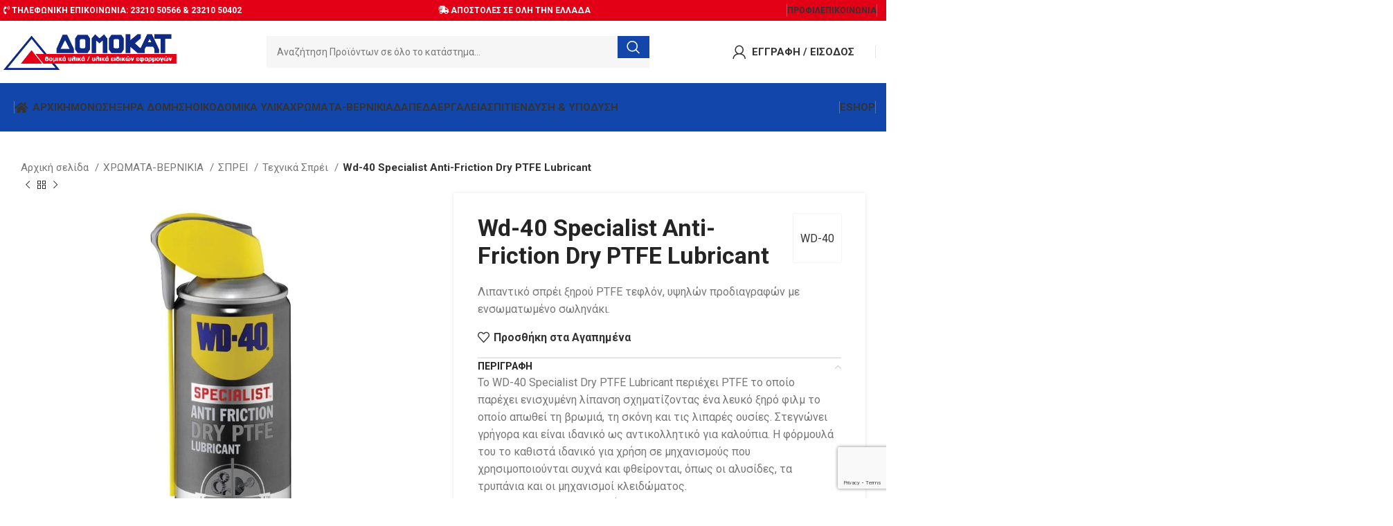

--- FILE ---
content_type: text/html; charset=UTF-8
request_url: https://www.domokat.com.gr/product/wd-40-specialist-anti-friction-dry-ptfe-lubricant/
body_size: 46758
content:
<!DOCTYPE html><html lang="el"><head><meta charset="UTF-8"><link rel="profile" href="https://gmpg.org/xfn/11"><link rel="pingback" href="https://www.domokat.com.gr/xmlrpc.php"><title>Wd-40 Specialist Anti-Friction Dry PTFE Lubricant &#8211; ΔΟΜΟΚΑΤ &#8211; Γ. ΣΤΑΜΟΥ Κ ΣΙΑ Ο.Ε. &#8211; ΣΕΡΡΕΣ</title><meta name='robots' content='max-image-preview:large' /><link rel='dns-prefetch' href='//fonts.googleapis.com' /><link rel='dns-prefetch' href='//www.googletagmanager.com' /><link rel="alternate" type="application/rss+xml" title="Ροή RSS &raquo; ΔΟΜΟΚΑΤ - Γ. ΣΤΑΜΟΥ Κ ΣΙΑ Ο.Ε. - ΣΕΡΡΕΣ" href="https://www.domokat.com.gr/feed/" /><link rel="alternate" type="application/rss+xml" title="Ροή Σχολίων &raquo; ΔΟΜΟΚΑΤ - Γ. ΣΤΑΜΟΥ Κ ΣΙΑ Ο.Ε. - ΣΕΡΡΕΣ" href="https://www.domokat.com.gr/comments/feed/" /><link rel="alternate" title="oEmbed (JSON)" type="application/json+oembed" href="https://www.domokat.com.gr/wp-json/oembed/1.0/embed?url=https%3A%2F%2Fwww.domokat.com.gr%2Fproduct%2Fwd-40-specialist-anti-friction-dry-ptfe-lubricant%2F" /><link rel="alternate" title="oEmbed (XML)" type="text/xml+oembed" href="https://www.domokat.com.gr/wp-json/oembed/1.0/embed?url=https%3A%2F%2Fwww.domokat.com.gr%2Fproduct%2Fwd-40-specialist-anti-friction-dry-ptfe-lubricant%2F&#038;format=xml" /><style id='wp-img-auto-sizes-contain-inline-css' type='text/css'>img:is([sizes=auto i],[sizes^="auto," i]){contain-intrinsic-size:3000px 1500px}
/*# sourceURL=wp-img-auto-sizes-contain-inline-css */</style><link rel='stylesheet' id='elementor-frontend-css' href='https://www.domokat.com.gr/wp-content/themes/woodmart/css/elementor-optimized.min.css?ver=7.3.4' type='text/css' media='all' /><style id='woocommerce-inline-inline-css' type='text/css'>.woocommerce form .form-row .required { visibility: visible; }
/*# sourceURL=woocommerce-inline-inline-css */</style><link rel='stylesheet' id='elementor-icons-css' href='https://www.domokat.com.gr/wp-content/plugins/elementor/assets/lib/eicons/css/elementor-icons.min.css?ver=5.25.0' type='text/css' media='all' /><link rel='stylesheet' id='swiper-css' href='https://www.domokat.com.gr/wp-content/plugins/elementor/assets/lib/swiper/css/swiper.min.css?ver=5.3.6' type='text/css' media='all' /><link rel='stylesheet' id='elementor-post-7-css' href='https://www.domokat.com.gr/wp-content/cache/autoptimize/autoptimize_single_98f19e807cc46100aceca6ad5ff42087.php?ver=1702366339' type='text/css' media='all' /><link rel='stylesheet' id='elementor-icons-shared-0-css' href='https://www.domokat.com.gr/wp-content/plugins/elementor/assets/lib/font-awesome/css/fontawesome.min.css?ver=5.15.3' type='text/css' media='all' /><link rel='stylesheet' id='elementor-icons-fa-solid-css' href='https://www.domokat.com.gr/wp-content/plugins/elementor/assets/lib/font-awesome/css/solid.min.css?ver=5.15.3' type='text/css' media='all' /><link rel='stylesheet' id='elementor-icons-fa-brands-css' href='https://www.domokat.com.gr/wp-content/plugins/elementor/assets/lib/font-awesome/css/brands.min.css?ver=5.15.3' type='text/css' media='all' /><link rel='stylesheet' id='elementor-icons-fa-regular-css' href='https://www.domokat.com.gr/wp-content/plugins/elementor/assets/lib/font-awesome/css/regular.min.css?ver=5.15.3' type='text/css' media='all' /><link rel='stylesheet' id='bootstrap-css' href='https://www.domokat.com.gr/wp-content/themes/woodmart/css/bootstrap-light.min.css?ver=7.3.4' type='text/css' media='all' /><link rel='stylesheet' id='woodmart-style-css' href='https://www.domokat.com.gr/wp-content/themes/woodmart/css/parts/base.min.css?ver=7.3.4' type='text/css' media='all' /><link rel='stylesheet' id='wd-widget-wd-layered-nav-css' href='https://www.domokat.com.gr/wp-content/themes/woodmart/css/parts/woo-widget-wd-layered-nav.min.css?ver=7.3.4' type='text/css' media='all' /><link rel='stylesheet' id='wd-woo-mod-swatches-base-css' href='https://www.domokat.com.gr/wp-content/themes/woodmart/css/parts/woo-mod-swatches-base.min.css?ver=7.3.4' type='text/css' media='all' /><link rel='stylesheet' id='wd-woo-mod-swatches-filter-css' href='https://www.domokat.com.gr/wp-content/themes/woodmart/css/parts/woo-mod-swatches-filter.min.css?ver=7.3.4' type='text/css' media='all' /><link rel='stylesheet' id='wd-widget-product-cat-css' href='https://www.domokat.com.gr/wp-content/themes/woodmart/css/parts/woo-widget-product-cat.min.css?ver=7.3.4' type='text/css' media='all' /><link rel='stylesheet' id='wd-widget-slider-price-filter-css' href='https://www.domokat.com.gr/wp-content/themes/woodmart/css/parts/woo-widget-slider-price-filter.min.css?ver=7.3.4' type='text/css' media='all' /><link rel='stylesheet' id='wd-wpcf7-css' href='https://www.domokat.com.gr/wp-content/themes/woodmart/css/parts/int-wpcf7.min.css?ver=7.3.4' type='text/css' media='all' /><link rel='stylesheet' id='wd-woo-payments-css' href='https://www.domokat.com.gr/wp-content/themes/woodmart/css/parts/int-woo-payments.min.css?ver=7.3.4' type='text/css' media='all' /><link rel='stylesheet' id='wd-elementor-base-css' href='https://www.domokat.com.gr/wp-content/themes/woodmart/css/parts/int-elem-base.min.css?ver=7.3.4' type='text/css' media='all' /><link rel='stylesheet' id='wd-woocommerce-base-css' href='https://www.domokat.com.gr/wp-content/themes/woodmart/css/parts/woocommerce-base.min.css?ver=7.3.4' type='text/css' media='all' /><link rel='stylesheet' id='wd-mod-star-rating-css' href='https://www.domokat.com.gr/wp-content/themes/woodmart/css/parts/mod-star-rating.min.css?ver=7.3.4' type='text/css' media='all' /><link rel='stylesheet' id='wd-woo-el-track-order-css' href='https://www.domokat.com.gr/wp-content/themes/woodmart/css/parts/woo-el-track-order.min.css?ver=7.3.4' type='text/css' media='all' /><link rel='stylesheet' id='wd-woo-mod-quantity-css' href='https://www.domokat.com.gr/wp-content/themes/woodmart/css/parts/woo-mod-quantity.min.css?ver=7.3.4' type='text/css' media='all' /><link rel='stylesheet' id='wd-woo-opt-free-progress-bar-css' href='https://www.domokat.com.gr/wp-content/themes/woodmart/css/parts/woo-opt-free-progress-bar.min.css?ver=7.3.4' type='text/css' media='all' /><link rel='stylesheet' id='wd-woo-mod-progress-bar-css' href='https://www.domokat.com.gr/wp-content/themes/woodmart/css/parts/woo-mod-progress-bar.min.css?ver=7.3.4' type='text/css' media='all' /><link rel='stylesheet' id='wd-woo-single-prod-el-base-css' href='https://www.domokat.com.gr/wp-content/themes/woodmart/css/parts/woo-single-prod-el-base.min.css?ver=7.3.4' type='text/css' media='all' /><link rel='stylesheet' id='wd-woo-mod-stock-status-css' href='https://www.domokat.com.gr/wp-content/themes/woodmart/css/parts/woo-mod-stock-status.min.css?ver=7.3.4' type='text/css' media='all' /><link rel='stylesheet' id='wd-woo-mod-shop-attributes-css' href='https://www.domokat.com.gr/wp-content/themes/woodmart/css/parts/woo-mod-shop-attributes.min.css?ver=7.3.4' type='text/css' media='all' /><link rel='stylesheet' id='wd-opt-disable-owl-css' href='https://www.domokat.com.gr/wp-content/themes/woodmart/css/parts/opt-disable-owl.min.css?ver=7.3.4' type='text/css' media='all' /><link rel='stylesheet' id='child-style-css' href='https://www.domokat.com.gr/wp-content/themes/woodmart-child/style.css?ver=7.3.4' type='text/css' media='all' /><link rel='stylesheet' id='wd-header-base-css' href='https://www.domokat.com.gr/wp-content/themes/woodmart/css/parts/header-base.min.css?ver=7.3.4' type='text/css' media='all' /><link rel='stylesheet' id='wd-mod-tools-css' href='https://www.domokat.com.gr/wp-content/themes/woodmart/css/parts/mod-tools.min.css?ver=7.3.4' type='text/css' media='all' /><link rel='stylesheet' id='wd-header-elements-base-css' href='https://www.domokat.com.gr/wp-content/themes/woodmart/css/parts/header-el-base.min.css?ver=7.3.4' type='text/css' media='all' /><link rel='stylesheet' id='wd-social-icons-css' href='https://www.domokat.com.gr/wp-content/themes/woodmart/css/parts/el-social-icons.min.css?ver=7.3.4' type='text/css' media='all' /><link rel='stylesheet' id='wd-header-search-css' href='https://www.domokat.com.gr/wp-content/themes/woodmart/css/parts/header-el-search.min.css?ver=7.3.4' type='text/css' media='all' /><link rel='stylesheet' id='wd-header-search-form-css' href='https://www.domokat.com.gr/wp-content/themes/woodmart/css/parts/header-el-search-form.min.css?ver=7.3.4' type='text/css' media='all' /><link rel='stylesheet' id='wd-wd-search-results-css' href='https://www.domokat.com.gr/wp-content/themes/woodmart/css/parts/wd-search-results.min.css?ver=7.3.4' type='text/css' media='all' /><link rel='stylesheet' id='wd-wd-search-form-css' href='https://www.domokat.com.gr/wp-content/themes/woodmart/css/parts/wd-search-form.min.css?ver=7.3.4' type='text/css' media='all' /><link rel='stylesheet' id='wd-woo-mod-login-form-css' href='https://www.domokat.com.gr/wp-content/themes/woodmart/css/parts/woo-mod-login-form.min.css?ver=7.3.4' type='text/css' media='all' /><link rel='stylesheet' id='wd-header-my-account-css' href='https://www.domokat.com.gr/wp-content/themes/woodmart/css/parts/header-el-my-account.min.css?ver=7.3.4' type='text/css' media='all' /><link rel='stylesheet' id='wd-mod-nav-menu-label-css' href='https://www.domokat.com.gr/wp-content/themes/woodmart/css/parts/mod-nav-menu-label.min.css?ver=7.3.4' type='text/css' media='all' /><link rel='stylesheet' id='wd-info-box-css' href='https://www.domokat.com.gr/wp-content/themes/woodmart/css/parts/el-info-box.min.css?ver=7.3.4' type='text/css' media='all' /><link rel='stylesheet' id='wd-page-title-css' href='https://www.domokat.com.gr/wp-content/themes/woodmart/css/parts/page-title.min.css?ver=7.3.4' type='text/css' media='all' /><link rel='stylesheet' id='wd-woo-single-prod-predefined-css' href='https://www.domokat.com.gr/wp-content/themes/woodmart/css/parts/woo-single-prod-predefined.min.css?ver=7.3.4' type='text/css' media='all' /><link rel='stylesheet' id='wd-woo-single-prod-and-quick-view-predefined-css' href='https://www.domokat.com.gr/wp-content/themes/woodmart/css/parts/woo-single-prod-and-quick-view-predefined.min.css?ver=7.3.4' type='text/css' media='all' /><link rel='stylesheet' id='wd-woo-single-prod-el-tabs-predefined-css' href='https://www.domokat.com.gr/wp-content/themes/woodmart/css/parts/woo-single-prod-el-tabs-predefined.min.css?ver=7.3.4' type='text/css' media='all' /><link rel='stylesheet' id='wd-woo-single-prod-opt-base-css' href='https://www.domokat.com.gr/wp-content/themes/woodmart/css/parts/woo-single-prod-opt-base.min.css?ver=7.3.4' type='text/css' media='all' /><link rel='stylesheet' id='wd-woo-single-prod-el-navigation-css' href='https://www.domokat.com.gr/wp-content/themes/woodmart/css/parts/woo-single-prod-el-navigation.min.css?ver=7.3.4' type='text/css' media='all' /><link rel='stylesheet' id='wd-woo-single-prod-el-gallery-css' href='https://www.domokat.com.gr/wp-content/themes/woodmart/css/parts/woo-single-prod-el-gallery.min.css?ver=7.3.4' type='text/css' media='all' /><link rel='stylesheet' id='wd-woo-single-prod-el-gallery-opt-thumb-left-css' href='https://www.domokat.com.gr/wp-content/themes/woodmart/css/parts/woo-single-prod-el-gallery-opt-thumb-left.min.css?ver=7.3.4' type='text/css' media='all' /><link rel='stylesheet' id='wd-owl-carousel-css' href='https://www.domokat.com.gr/wp-content/themes/woodmart/css/parts/lib-owl-carousel.min.css?ver=7.3.4' type='text/css' media='all' /><link rel='stylesheet' id='wd-photoswipe-css' href='https://www.domokat.com.gr/wp-content/themes/woodmart/css/parts/lib-photoswipe.min.css?ver=7.3.4' type='text/css' media='all' /><link rel='stylesheet' id='wd-accordion-css' href='https://www.domokat.com.gr/wp-content/themes/woodmart/css/parts/el-accordion.min.css?ver=7.3.4' type='text/css' media='all' /><link rel='stylesheet' id='wd-product-loop-css' href='https://www.domokat.com.gr/wp-content/themes/woodmart/css/parts/woo-product-loop.min.css?ver=7.3.4' type='text/css' media='all' /><link rel='stylesheet' id='wd-product-loop-alt-css' href='https://www.domokat.com.gr/wp-content/themes/woodmart/css/parts/woo-product-loop-alt.min.css?ver=7.3.4' type='text/css' media='all' /><link rel='stylesheet' id='wd-woo-opt-stretch-cont-css' href='https://www.domokat.com.gr/wp-content/themes/woodmart/css/parts/woo-opt-stretch-cont.min.css?ver=7.3.4' type='text/css' media='all' /><link rel='stylesheet' id='wd-bordered-product-css' href='https://www.domokat.com.gr/wp-content/themes/woodmart/css/parts/woo-opt-bordered-product.min.css?ver=7.3.4' type='text/css' media='all' /><link rel='stylesheet' id='wd-mfp-popup-css' href='https://www.domokat.com.gr/wp-content/themes/woodmart/css/parts/lib-magnific-popup.min.css?ver=7.3.4' type='text/css' media='all' /><link rel='stylesheet' id='wd-widget-collapse-css' href='https://www.domokat.com.gr/wp-content/themes/woodmart/css/parts/opt-widget-collapse.min.css?ver=7.3.4' type='text/css' media='all' /><link rel='stylesheet' id='wd-footer-base-css' href='https://www.domokat.com.gr/wp-content/themes/woodmart/css/parts/footer-base.min.css?ver=7.3.4' type='text/css' media='all' /><link rel='stylesheet' id='wd-mc4wp-css' href='https://www.domokat.com.gr/wp-content/themes/woodmart/css/parts/int-mc4wp.min.css?ver=7.3.4' type='text/css' media='all' /><link rel='stylesheet' id='wd-text-block-css' href='https://www.domokat.com.gr/wp-content/themes/woodmart/css/parts/el-text-block.min.css?ver=7.3.4' type='text/css' media='all' /><link rel='stylesheet' id='wd-list-css' href='https://www.domokat.com.gr/wp-content/themes/woodmart/css/parts/el-list.min.css?ver=7.3.4' type='text/css' media='all' /><link rel='stylesheet' id='wd-scroll-top-css' href='https://www.domokat.com.gr/wp-content/themes/woodmart/css/parts/opt-scrolltotop.min.css?ver=7.3.4' type='text/css' media='all' /><link rel='stylesheet' id='wd-header-my-account-sidebar-css' href='https://www.domokat.com.gr/wp-content/themes/woodmart/css/parts/header-el-my-account-sidebar.min.css?ver=7.3.4' type='text/css' media='all' /><link rel='stylesheet' id='wd-cookies-popup-css' href='https://www.domokat.com.gr/wp-content/themes/woodmart/css/parts/opt-cookies.min.css?ver=7.3.4' type='text/css' media='all' /><link rel='stylesheet' id='wd-sticky-add-to-cart-css' href='https://www.domokat.com.gr/wp-content/themes/woodmart/css/parts/woo-opt-sticky-add-to-cart.min.css?ver=7.3.4' type='text/css' media='all' /><link rel='stylesheet' id='wd-woo-mod-quantity-overlap-css' href='https://www.domokat.com.gr/wp-content/themes/woodmart/css/parts/woo-mod-quantity-overlap.min.css?ver=7.3.4' type='text/css' media='all' /><link rel='stylesheet' id='wd-header-search-fullscreen-css' href='https://www.domokat.com.gr/wp-content/themes/woodmart/css/parts/header-el-search-fullscreen-general.min.css?ver=7.3.4' type='text/css' media='all' /><link rel='stylesheet' id='wd-header-search-fullscreen-1-css' href='https://www.domokat.com.gr/wp-content/themes/woodmart/css/parts/header-el-search-fullscreen-1.min.css?ver=7.3.4' type='text/css' media='all' /><link rel='stylesheet' id='xts-style-header_904566-css' href='https://www.domokat.com.gr/wp-content/cache/autoptimize/autoptimize_single_b870ae60321907aefb30942026e06994.php?ver=7.3.4' type='text/css' media='all' /><link rel='stylesheet' id='xts-google-fonts-css' href='https://fonts.googleapis.com/css?family=Roboto%3A400%2C700&#038;ver=7.3.4' type='text/css' media='all' /><link rel='stylesheet' id='google-fonts-1-css' href='https://fonts.googleapis.com/css?family=Roboto+Slab%3A100%2C100italic%2C200%2C200italic%2C300%2C300italic%2C400%2C400italic%2C500%2C500italic%2C600%2C600italic%2C700%2C700italic%2C800%2C800italic%2C900%2C900italic&#038;display=auto&#038;subset=greek&#038;ver=6.9' type='text/css' media='all' /><link rel="preconnect" href="https://fonts.gstatic.com/" crossorigin><script defer type="text/javascript" src="https://www.domokat.com.gr/wp-includes/js/jquery/jquery.min.js?ver=3.7.1" id="jquery-core-js"></script> <script type="text/javascript" src="https://www.domokat.com.gr/wp-content/plugins/woocommerce/assets/js/jquery-blockui/jquery.blockUI.min.js?ver=2.7.0-wc.10.4.3" id="wc-jquery-blockui-js" defer="defer" data-wp-strategy="defer"></script> <script defer id="wc-add-to-cart-js-extra" src="[data-uri]"></script> <script type="text/javascript" src="https://www.domokat.com.gr/wp-content/plugins/woocommerce/assets/js/frontend/add-to-cart.min.js?ver=10.4.3" id="wc-add-to-cart-js" defer="defer" data-wp-strategy="defer"></script> <script type="text/javascript" src="https://www.domokat.com.gr/wp-content/plugins/woocommerce/assets/js/zoom/jquery.zoom.min.js?ver=1.7.21-wc.10.4.3" id="wc-zoom-js" defer="defer" data-wp-strategy="defer"></script> <script defer id="wc-single-product-js-extra" src="[data-uri]"></script> <script type="text/javascript" src="https://www.domokat.com.gr/wp-content/plugins/woocommerce/assets/js/frontend/single-product.min.js?ver=10.4.3" id="wc-single-product-js" defer="defer" data-wp-strategy="defer"></script> <script type="text/javascript" src="https://www.domokat.com.gr/wp-content/plugins/woocommerce/assets/js/js-cookie/js.cookie.min.js?ver=2.1.4-wc.10.4.3" id="wc-js-cookie-js" defer="defer" data-wp-strategy="defer"></script> <script defer id="woocommerce-js-extra" src="[data-uri]"></script> <script type="text/javascript" src="https://www.domokat.com.gr/wp-content/plugins/woocommerce/assets/js/frontend/woocommerce.min.js?ver=10.4.3" id="woocommerce-js" defer="defer" data-wp-strategy="defer"></script> <script defer id="WCPAY_ASSETS-js-extra" src="[data-uri]"></script> <script defer type="text/javascript" src="https://www.domokat.com.gr/wp-content/themes/woodmart/js/libs/device.min.js?ver=7.3.4" id="wd-device-library-js"></script> <script defer type="text/javascript" src="https://www.domokat.com.gr/wp-content/themes/woodmart/js/scripts/global/scrollBar.min.js?ver=7.3.4" id="wd-scrollbar-js"></script> <link rel="https://api.w.org/" href="https://www.domokat.com.gr/wp-json/" /><link rel="alternate" title="JSON" type="application/json" href="https://www.domokat.com.gr/wp-json/wp/v2/product/5259" /><link rel="EditURI" type="application/rsd+xml" title="RSD" href="https://www.domokat.com.gr/xmlrpc.php?rsd" /><meta name="generator" content="WordPress 6.9" /><meta name="generator" content="WooCommerce 10.4.3" /><link rel="canonical" href="https://www.domokat.com.gr/product/wd-40-specialist-anti-friction-dry-ptfe-lubricant/" /><link rel='shortlink' href='https://www.domokat.com.gr/?p=5259' /><meta name="generator" content="Site Kit by Google 1.170.0" /><meta name="viewport" content="width=device-width, initial-scale=1.0, maximum-scale=1.0, user-scalable=no"> <noscript><style>.woocommerce-product-gallery{ opacity: 1 !important; }</style></noscript><meta name="generator" content="Elementor 3.18.2; features: e_dom_optimization, e_optimized_assets_loading, e_optimized_css_loading, additional_custom_breakpoints, block_editor_assets_optimize, e_image_loading_optimization; settings: css_print_method-external, google_font-enabled, font_display-auto"><link rel="icon" href="https://www.domokat.com.gr/wp-content/uploads/2022/09/cropped-fav-32x32.png" sizes="32x32" /><link rel="icon" href="https://www.domokat.com.gr/wp-content/uploads/2022/09/cropped-fav-192x192.png" sizes="192x192" /><link rel="apple-touch-icon" href="https://www.domokat.com.gr/wp-content/uploads/2022/09/cropped-fav-180x180.png" /><meta name="msapplication-TileImage" content="https://www.domokat.com.gr/wp-content/uploads/2022/09/cropped-fav-270x270.png" /><style></style><style id="wd-style-theme_settings_default-css" data-type="wd-style-theme_settings_default">@font-face {
	font-weight: normal;
	font-style: normal;
	font-family: "woodmart-font";
	src: url("//www.domokat.com.gr/wp-content/themes/woodmart/fonts/woodmart-font-1-400.woff2?v=7.3.4") format("woff2");
}

.wd-popup.wd-promo-popup{
	background-color:rgb(248,248,248);
	background-image: none;
	background-repeat:no-repeat;
	background-size:cover;
	background-position:center center;
}

.page-title-default{
	background-color:rgb(40,89,184);
	background-image: none;
	background-size:cover;
	background-position:center center;
}

.footer-container{
	background-color:#ffffff;
	background-image: none;
}

:root{
--wd-text-font:"Roboto", Arial, Helvetica, sans-serif;
--wd-text-font-weight:400;
--wd-text-color:#777777;
--wd-text-font-size:16px;
}
:root{
--wd-title-font:"Roboto", Arial, Helvetica, sans-serif;
--wd-title-font-weight:700;
--wd-title-color:#242424;
}
:root{
--wd-entities-title-font:"Roboto", Arial, Helvetica, sans-serif;
--wd-entities-title-font-weight:700;
--wd-entities-title-transform:none;
--wd-entities-title-color:rgb(36,36,36);
--wd-entities-title-color-hover:rgb(51 51 51 / 65%);
}
:root{
--wd-alternative-font:"Roboto", Arial, Helvetica, sans-serif;
}
:root{
--wd-widget-title-font:"Roboto", Arial, Helvetica, sans-serif;
--wd-widget-title-font-weight:700;
--wd-widget-title-transform:none;
--wd-widget-title-color:#333;
--wd-widget-title-font-size:16px;
}
:root{
--wd-header-el-font:"Roboto", Arial, Helvetica, sans-serif;
--wd-header-el-font-weight:700;
--wd-header-el-transform:capitalize;
--wd-header-el-font-size:15px;
}
html .wd-nav.wd-nav-secondary > li > a{
	font-family: "Roboto", Arial, Helvetica, sans-serif;
}

html .product.category-grid-item .wd-entities-title, html .product.category-grid-item.cat-design-replace-title .wd-entities-title, html .categories-style-masonry-first .category-grid-item:first-child .wd-entities-title, html .product.wd-cat .wd-entities-title{
	font-size: 18px;text-transform: none;
}

@media (max-width: 767px){
html .product.category-grid-item .wd-entities-title, html .product.category-grid-item.cat-design-replace-title .wd-entities-title, html .categories-style-masonry-first .category-grid-item:first-child .wd-entities-title, html .product.wd-cat .wd-entities-title{
	font-size: 16px;
}

}
html .wd-nav-mobile > li > a{
	text-transform: none;
}

.whb-general-header .wd-nav.wd-nav-secondary > li > a{
	font-weight: 400;color: rgb(119,119,119);
}

.whb-general-header .wd-nav.wd-nav-secondary > li:hover > a, .whb-general-header .wd-nav.wd-nav-secondary > li.current-menu-item > a{
	color: rgb(36,36,36);
}

:root{
--wd-primary-color:rgb(18,70,171);
}
:root{
--wd-alternative-color:rgb(95,171,18);
}
:root{
--wd-link-color:#333333;
--wd-link-color-hover:#242424;
}
:root{
--btn-default-bgcolor:#f7f7f7;
}
:root{
--btn-default-bgcolor-hover:#efefef;
}
:root{
--btn-accented-bgcolor:rgb(18,70,171);
}
:root{
--btn-accented-bgcolor-hover:rgb(16,64,156);
}
html .entry-summary .single_add_to_cart_button, .wd-single-add-cart .single_add_to_cart_button, html .wd-sticky-btn-cart .single_add_to_cart_button, html .wd-sticky-add-to-cart, html .wd-sticky-btn.wd-quantity-overlap div.quantity input[type]{
	background: rgb(95,171,18);
}

html .entry-summary .single_add_to_cart_button:hover, .wd-single-add-cart .single_add_to_cart_button:hover, html .wd-sticky-btn-cart .single_add_to_cart_button:hover, html .wd-sticky-add-to-cart:hover, html .wd-sticky-btn.wd-quantity-overlap .cart:hover > div.quantity input[type], html .wd-sticky-btn.wd-quantity-overlap .cart:hover > div.quantity+.button{
	background: rgb(84,157,10);
}

:root{
--notices-success-bg:#459647;
}
:root{
--notices-success-color:#fff;
}
:root{
--notices-warning-bg:#E0B252;
}
:root{
--notices-warning-color:#fff;
}

	:root{
					
			
							--wd-form-brd-radius: 0px;
					
					--wd-form-brd-width: 0px;
		
					--btn-default-color: #333;
		
					--btn-default-color-hover: #333;
		
					--btn-accented-color: #fff;
		
					--btn-accented-color-hover: #fff;
		
									--btn-default-brd-radius: 0px;
				--btn-default-box-shadow: none;
				--btn-default-box-shadow-hover: none;
				--btn-default-box-shadow-active: none;
				--btn-default-bottom: 0px;
			
			
			
					
									--btn-accented-brd-radius: 0px;
				--btn-accented-box-shadow: none;
				--btn-accented-box-shadow-hover: none;
				--btn-accented-box-shadow-active: none;
				--btn-accented-bottom: 0px;
			
			
			
					
									--wd-sticky-btn-height: 95px;
					
					--wd-brd-radius: 0px;
		
			}

			@media (max-width: 1024px) {
			:root {
				--wd-sticky-btn-height: 95px;
			}
		}
	
			@media (max-width: 768px) {
			:root {
				--wd-sticky-btn-height: 42px;
			}
		}
	
			:root{
			--wd-container-w: 1390px;
		}
	
			@media (min-width: 1407px) {
			.platform-Windows .wd-section-stretch > .elementor-container {
				margin-left: auto;
				margin-right: auto;
			}
		}
		@media (min-width: 1390px) {
			html:not(.platform-Windows) .wd-section-stretch > .elementor-container {
				margin-left: auto;
				margin-right: auto;
			}
		}
	
			div.wd-popup.popup-quick-view {
			max-width: 920px;
		}
	
	
	
	
			.woodmart-woocommerce-layered-nav .wd-scroll-content {
			max-height: 223px;
		}
	
	
	body, [class*=color-scheme-light], [class*=color-scheme-dark], .wd-search-form[class*="wd-header-search-form"] form.searchform, .wd-el-search .searchform {

									--wd-form-color: rgb(119,119,119);
					
									--wd-form-placeholder-color: rgb(119,119,119);
					
							
							
									--wd-form-bg: rgba(15,15,15,0.04);
						}
.category-grid-item .category-image .woocommerce-placeholder.wp-post-image {
	/*display: none;*/
}
[class*="wd-header-search-form"] {
	padding-right: 100px !important;
	padding-left: 100px !important;
}
.wd-dropdown-menu.wd-design-full-width,
.whb-header-bottom .wd-dropdown
{
	padding-top: 0px !important;
}
.wd-dropdown {
	background-color: transparent !important;
} 
/*
.whb-sticked .whb-header-bottom .wd-dropdown,
.whb-header-bottom .wd-dropdown{
	background: #1246AB !important;
}

.menu-item-has-children > a::after {
	color: #fff !important;
}
.cat-design-default .wd-entities-title {
	position: absolute;
	bottom: 100%;
	padding: 12px 25px;
	box-shadow: 0 0 3px rgba(0,0,0,0.1);
	color: #fff;
	font-size: 18px;
	line-height: 1.4;
	transition: opacity .25s ease .25s;
	background-color: #102A83;
	border-radius: var(--wd-brd-radius);
}*/

.cat-design-default .wd-entities-title {
	padding: 12px;
	box-shadow: 0 0 3px rgba(0,0,0,0.1);
	color: #fff;
	font-size: 18px;
	line-height: 1.4;
	transition: opacity .25s ease .25s;
	background-color: #102A83;
	border-radius: var(--wd-brd-radius);
}

.elementor-element-761dde6 .promo-banner .wrapper-content-banner {
	padding: 30px 10PX !important;
}

.footer_cat .wd-list li {
	margin-bottom: 5px !important;
}
.wd-header-mobile-nav.wd-style-text .wd-tools-text {
	display: inline !important;
}

.widget-area {
	border: 1px solid var(--brdcolor-gray-300);
	padding: 5px;
}

#menu-item-4853 a, #menu-item-4854 a {
	font-weight: bold;
}
.wd-add-btn-replace .add-to-cart-loop::before {
	display: none !important;
}

.details_prod a, .wd-accordion .wd-scroll-content a {
	color: #E30016 !important;
	font-size: 22px;
	font-weight: bold;
	text-decoration: underline;
}
.wd-shop-tools .woocommerce-ordering.wd-style-underline select {
	max-width: 240px !important;
}
.under .main-page-wrapper{
	padding-top: 0px !important;
}
.under .site-content {
	margin-bottom: 0px !important;
}
.under .elementor-column-gap-default > .elementor-column > .elementor-element-populated {
	padding: 0px !important;
}
.under2 .main-page-wrapper{
	padding-top: 0px !important;
}
.under2 .site-content {
	margin-bottom: 0px !important;
}
.under2 .elementor-column-gap-default > .elementor-column > .elementor-element-populated {
	padding: 0px !important;
}
.category-grid-item .hover-mask {
	background-color: #fff !important;
}</style><style id='global-styles-inline-css' type='text/css'>:root{--wp--preset--aspect-ratio--square: 1;--wp--preset--aspect-ratio--4-3: 4/3;--wp--preset--aspect-ratio--3-4: 3/4;--wp--preset--aspect-ratio--3-2: 3/2;--wp--preset--aspect-ratio--2-3: 2/3;--wp--preset--aspect-ratio--16-9: 16/9;--wp--preset--aspect-ratio--9-16: 9/16;--wp--preset--color--black: #000000;--wp--preset--color--cyan-bluish-gray: #abb8c3;--wp--preset--color--white: #ffffff;--wp--preset--color--pale-pink: #f78da7;--wp--preset--color--vivid-red: #cf2e2e;--wp--preset--color--luminous-vivid-orange: #ff6900;--wp--preset--color--luminous-vivid-amber: #fcb900;--wp--preset--color--light-green-cyan: #7bdcb5;--wp--preset--color--vivid-green-cyan: #00d084;--wp--preset--color--pale-cyan-blue: #8ed1fc;--wp--preset--color--vivid-cyan-blue: #0693e3;--wp--preset--color--vivid-purple: #9b51e0;--wp--preset--gradient--vivid-cyan-blue-to-vivid-purple: linear-gradient(135deg,rgb(6,147,227) 0%,rgb(155,81,224) 100%);--wp--preset--gradient--light-green-cyan-to-vivid-green-cyan: linear-gradient(135deg,rgb(122,220,180) 0%,rgb(0,208,130) 100%);--wp--preset--gradient--luminous-vivid-amber-to-luminous-vivid-orange: linear-gradient(135deg,rgb(252,185,0) 0%,rgb(255,105,0) 100%);--wp--preset--gradient--luminous-vivid-orange-to-vivid-red: linear-gradient(135deg,rgb(255,105,0) 0%,rgb(207,46,46) 100%);--wp--preset--gradient--very-light-gray-to-cyan-bluish-gray: linear-gradient(135deg,rgb(238,238,238) 0%,rgb(169,184,195) 100%);--wp--preset--gradient--cool-to-warm-spectrum: linear-gradient(135deg,rgb(74,234,220) 0%,rgb(151,120,209) 20%,rgb(207,42,186) 40%,rgb(238,44,130) 60%,rgb(251,105,98) 80%,rgb(254,248,76) 100%);--wp--preset--gradient--blush-light-purple: linear-gradient(135deg,rgb(255,206,236) 0%,rgb(152,150,240) 100%);--wp--preset--gradient--blush-bordeaux: linear-gradient(135deg,rgb(254,205,165) 0%,rgb(254,45,45) 50%,rgb(107,0,62) 100%);--wp--preset--gradient--luminous-dusk: linear-gradient(135deg,rgb(255,203,112) 0%,rgb(199,81,192) 50%,rgb(65,88,208) 100%);--wp--preset--gradient--pale-ocean: linear-gradient(135deg,rgb(255,245,203) 0%,rgb(182,227,212) 50%,rgb(51,167,181) 100%);--wp--preset--gradient--electric-grass: linear-gradient(135deg,rgb(202,248,128) 0%,rgb(113,206,126) 100%);--wp--preset--gradient--midnight: linear-gradient(135deg,rgb(2,3,129) 0%,rgb(40,116,252) 100%);--wp--preset--font-size--small: 13px;--wp--preset--font-size--medium: 20px;--wp--preset--font-size--large: 36px;--wp--preset--font-size--x-large: 42px;--wp--preset--spacing--20: 0.44rem;--wp--preset--spacing--30: 0.67rem;--wp--preset--spacing--40: 1rem;--wp--preset--spacing--50: 1.5rem;--wp--preset--spacing--60: 2.25rem;--wp--preset--spacing--70: 3.38rem;--wp--preset--spacing--80: 5.06rem;--wp--preset--shadow--natural: 6px 6px 9px rgba(0, 0, 0, 0.2);--wp--preset--shadow--deep: 12px 12px 50px rgba(0, 0, 0, 0.4);--wp--preset--shadow--sharp: 6px 6px 0px rgba(0, 0, 0, 0.2);--wp--preset--shadow--outlined: 6px 6px 0px -3px rgb(255, 255, 255), 6px 6px rgb(0, 0, 0);--wp--preset--shadow--crisp: 6px 6px 0px rgb(0, 0, 0);}:where(.is-layout-flex){gap: 0.5em;}:where(.is-layout-grid){gap: 0.5em;}body .is-layout-flex{display: flex;}.is-layout-flex{flex-wrap: wrap;align-items: center;}.is-layout-flex > :is(*, div){margin: 0;}body .is-layout-grid{display: grid;}.is-layout-grid > :is(*, div){margin: 0;}:where(.wp-block-columns.is-layout-flex){gap: 2em;}:where(.wp-block-columns.is-layout-grid){gap: 2em;}:where(.wp-block-post-template.is-layout-flex){gap: 1.25em;}:where(.wp-block-post-template.is-layout-grid){gap: 1.25em;}.has-black-color{color: var(--wp--preset--color--black) !important;}.has-cyan-bluish-gray-color{color: var(--wp--preset--color--cyan-bluish-gray) !important;}.has-white-color{color: var(--wp--preset--color--white) !important;}.has-pale-pink-color{color: var(--wp--preset--color--pale-pink) !important;}.has-vivid-red-color{color: var(--wp--preset--color--vivid-red) !important;}.has-luminous-vivid-orange-color{color: var(--wp--preset--color--luminous-vivid-orange) !important;}.has-luminous-vivid-amber-color{color: var(--wp--preset--color--luminous-vivid-amber) !important;}.has-light-green-cyan-color{color: var(--wp--preset--color--light-green-cyan) !important;}.has-vivid-green-cyan-color{color: var(--wp--preset--color--vivid-green-cyan) !important;}.has-pale-cyan-blue-color{color: var(--wp--preset--color--pale-cyan-blue) !important;}.has-vivid-cyan-blue-color{color: var(--wp--preset--color--vivid-cyan-blue) !important;}.has-vivid-purple-color{color: var(--wp--preset--color--vivid-purple) !important;}.has-black-background-color{background-color: var(--wp--preset--color--black) !important;}.has-cyan-bluish-gray-background-color{background-color: var(--wp--preset--color--cyan-bluish-gray) !important;}.has-white-background-color{background-color: var(--wp--preset--color--white) !important;}.has-pale-pink-background-color{background-color: var(--wp--preset--color--pale-pink) !important;}.has-vivid-red-background-color{background-color: var(--wp--preset--color--vivid-red) !important;}.has-luminous-vivid-orange-background-color{background-color: var(--wp--preset--color--luminous-vivid-orange) !important;}.has-luminous-vivid-amber-background-color{background-color: var(--wp--preset--color--luminous-vivid-amber) !important;}.has-light-green-cyan-background-color{background-color: var(--wp--preset--color--light-green-cyan) !important;}.has-vivid-green-cyan-background-color{background-color: var(--wp--preset--color--vivid-green-cyan) !important;}.has-pale-cyan-blue-background-color{background-color: var(--wp--preset--color--pale-cyan-blue) !important;}.has-vivid-cyan-blue-background-color{background-color: var(--wp--preset--color--vivid-cyan-blue) !important;}.has-vivid-purple-background-color{background-color: var(--wp--preset--color--vivid-purple) !important;}.has-black-border-color{border-color: var(--wp--preset--color--black) !important;}.has-cyan-bluish-gray-border-color{border-color: var(--wp--preset--color--cyan-bluish-gray) !important;}.has-white-border-color{border-color: var(--wp--preset--color--white) !important;}.has-pale-pink-border-color{border-color: var(--wp--preset--color--pale-pink) !important;}.has-vivid-red-border-color{border-color: var(--wp--preset--color--vivid-red) !important;}.has-luminous-vivid-orange-border-color{border-color: var(--wp--preset--color--luminous-vivid-orange) !important;}.has-luminous-vivid-amber-border-color{border-color: var(--wp--preset--color--luminous-vivid-amber) !important;}.has-light-green-cyan-border-color{border-color: var(--wp--preset--color--light-green-cyan) !important;}.has-vivid-green-cyan-border-color{border-color: var(--wp--preset--color--vivid-green-cyan) !important;}.has-pale-cyan-blue-border-color{border-color: var(--wp--preset--color--pale-cyan-blue) !important;}.has-vivid-cyan-blue-border-color{border-color: var(--wp--preset--color--vivid-cyan-blue) !important;}.has-vivid-purple-border-color{border-color: var(--wp--preset--color--vivid-purple) !important;}.has-vivid-cyan-blue-to-vivid-purple-gradient-background{background: var(--wp--preset--gradient--vivid-cyan-blue-to-vivid-purple) !important;}.has-light-green-cyan-to-vivid-green-cyan-gradient-background{background: var(--wp--preset--gradient--light-green-cyan-to-vivid-green-cyan) !important;}.has-luminous-vivid-amber-to-luminous-vivid-orange-gradient-background{background: var(--wp--preset--gradient--luminous-vivid-amber-to-luminous-vivid-orange) !important;}.has-luminous-vivid-orange-to-vivid-red-gradient-background{background: var(--wp--preset--gradient--luminous-vivid-orange-to-vivid-red) !important;}.has-very-light-gray-to-cyan-bluish-gray-gradient-background{background: var(--wp--preset--gradient--very-light-gray-to-cyan-bluish-gray) !important;}.has-cool-to-warm-spectrum-gradient-background{background: var(--wp--preset--gradient--cool-to-warm-spectrum) !important;}.has-blush-light-purple-gradient-background{background: var(--wp--preset--gradient--blush-light-purple) !important;}.has-blush-bordeaux-gradient-background{background: var(--wp--preset--gradient--blush-bordeaux) !important;}.has-luminous-dusk-gradient-background{background: var(--wp--preset--gradient--luminous-dusk) !important;}.has-pale-ocean-gradient-background{background: var(--wp--preset--gradient--pale-ocean) !important;}.has-electric-grass-gradient-background{background: var(--wp--preset--gradient--electric-grass) !important;}.has-midnight-gradient-background{background: var(--wp--preset--gradient--midnight) !important;}.has-small-font-size{font-size: var(--wp--preset--font-size--small) !important;}.has-medium-font-size{font-size: var(--wp--preset--font-size--medium) !important;}.has-large-font-size{font-size: var(--wp--preset--font-size--large) !important;}.has-x-large-font-size{font-size: var(--wp--preset--font-size--x-large) !important;}
/*# sourceURL=global-styles-inline-css */</style></head><body class="wrapper-custom  woodmart-product-design-default woodmart-product-sticky-on catalog-mode-on categories-accordion-on woodmart-archive-shop woodmart-ajax-shop-on offcanvas-sidebar-mobile offcanvas-sidebar-tablet wd-sticky-btn-on wd-sticky-btn-on-mb elementor-default elementor-kit-7"> <script defer id="wd-flicker-fix" src="[data-uri]"></script> <div class="website-wrapper"><header class="whb-header whb-header_904566 whb-sticky-shadow whb-scroll-stick whb-sticky-real whb-hide-on-scroll"><div class="whb-main-header"><div class="whb-row whb-top-bar whb-not-sticky-row whb-with-bg whb-without-border whb-color-light whb-with-shadow whb-flex-equal-sides"><div class="container"><div class="whb-flex-row whb-top-bar-inner"><div class="whb-column whb-col-left whb-visible-lg"><div class="wd-header-text set-cont-mb-s reset-last-child "><span style="color: #ffffff;"><strong><i class="fa fa-phone-volume"></i> ΤΗΛΕΦΩΝΙΚΗ ΕΠΙΚΟΙΝΩΝΙΑ: <span>23210 50566</span> & <span>23210 50402</span></strong></span></div></div><div class="whb-column whb-col-center whb-visible-lg"><div class="wd-header-text set-cont-mb-s reset-last-child "><span style="color: #ffffff;"><strong><i class="fa fa-shipping-fast"></i> ΑΠΟΣΤΟΛΕΣ ΣΕ ΟΛΗ ΤΗΝ ΕΛΛΑΔΑ</strong></span></div></div><div class="whb-column whb-col-right whb-visible-lg"><div class="wd-header-divider whb-divider-default "></div><div class="wd-header-nav wd-header-secondary-nav  wd-inline" role="navigation" aria-label="Secondary navigation"><ul id="menu-top-left" class="menu wd-nav wd-nav-secondary wd-style-bordered wd-gap-s"><li id="menu-item-4853" class="menu-item menu-item-type-post_type menu-item-object-page menu-item-4853 item-level-0 menu-simple-dropdown wd-event-hover" ><a href="https://www.domokat.com.gr/about-us/" class="woodmart-nav-link"><span class="nav-link-text">ΠΡΟΦΙΛ</span></a></li><li id="menu-item-4854" class="menu-item menu-item-type-post_type menu-item-object-page menu-item-4854 item-level-0 menu-simple-dropdown wd-event-hover" ><a href="https://www.domokat.com.gr/contact-us/" class="woodmart-nav-link"><span class="nav-link-text">ΕΠΙΚΟΙΝΩΝΙΑ</span></a></li></ul></div><div class="wd-header-divider whb-divider-default "></div><div class=" wd-social-icons icons-design-colored icons-size-small color-scheme-light social-follow social-form-square text-center"> <a rel="noopener noreferrer nofollow" href="https://www.facebook.com/domokat.serres" target="_blank" class=" wd-social-icon social-facebook" aria-label="Facebook social link"> <span class="wd-icon"></span> </a></div></div><div class="whb-column whb-col-mobile whb-hidden-lg"><div class="wd-header-text set-cont-mb-s reset-last-child "><p style="text-align: center;"><span style="color: #ffffff;"><strong><i class="fa fa-phone-volume"></i> ΤΗΛΕΦΩΝΟ: 23210 50566 &amp; 23210 50402</strong></span></p></div><div class=" wd-social-icons icons-design-colored icons-size-default color-scheme-dark social-follow social-form-circle text-center"> <a rel="noopener noreferrer nofollow" href="https://www.facebook.com/domokat.serres" target="_blank" class=" wd-social-icon social-facebook" aria-label="Facebook social link"> <span class="wd-icon"></span> </a></div></div></div></div></div><div class="whb-row whb-general-header whb-not-sticky-row whb-without-bg whb-without-border whb-color-dark whb-with-shadow whb-flex-flex-middle"><div class="container"><div class="whb-flex-row whb-general-header-inner"><div class="whb-column whb-col-left whb-visible-lg"><div class="site-logo"> <a href="https://www.domokat.com.gr/" class="wd-logo wd-main-logo" rel="home"> <img src="https://www.domokat.com.gr/wp-content/uploads/2022/09/logo.png" alt="ΔΟΜΟΚΑΤ - Γ. ΣΤΑΜΟΥ Κ ΣΙΑ Ο.Ε. - ΣΕΡΡΕΣ" style="max-width: 250px;" /> </a></div></div><div class="whb-column whb-col-center whb-visible-lg"><div class="whb-space-element " style="width:30px;"></div><div class="wd-search-form wd-header-search-form wd-display-form whb-s62vgl37p052mdljwdfp"><form role="search" method="get" class="searchform  wd-style-with-bg wd-cat-style-bordered woodmart-ajax-search" action="https://www.domokat.com.gr/"  data-thumbnail="1" data-price="1" data-post_type="product" data-count="20" data-sku="0" data-symbols_count="3"> <input type="text" class="s" placeholder="Αναζήτηση Προϊόντων σε όλο το κατάστημα..." value="" name="s" aria-label="Search" title="Αναζήτηση Προϊόντων σε όλο το κατάστημα..." required/> <input type="hidden" name="post_type" value="product"> <button type="submit" class="searchsubmit"> <span> Search </span> </button></form><div class="search-results-wrapper"><div class="wd-dropdown-results wd-scroll wd-dropdown"><div class="wd-scroll-content"></div></div></div></div><div class="whb-space-element " style="width:10px;"></div></div><div class="whb-column whb-col-right whb-visible-lg"><div class="whb-space-element " style="width:5px;"></div><div class="whb-space-element " style="width:5px;"></div><div class="wd-header-my-account wd-tools-element wd-event-hover wd-with-username wd-design-1 wd-account-style-icon login-side-opener whb-la20wo6cxbfz5hvczmmx"> <a href="https://www.domokat.com.gr/my-account/" title="My account"> <span class="wd-tools-icon"> </span> <span class="wd-tools-text"> ΕΓΓΡΑΦΗ / ΕΙΣΟΔΟΣ </span> </a></div><div class="whb-space-element " style="width:30px;"></div><div class="wd-header-divider whb-divider-default "></div></div><div class="whb-column whb-mobile-left whb-hidden-lg"><div class="wd-tools-element wd-header-mobile-nav wd-style-text wd-design-1 whb-24zhpb5c6h5v44b39hxa"> <a href="#" rel="nofollow" aria-label="Open mobile ΜΕΝΟΥ"> <span class="wd-tools-icon"> </span> <span class="wd-tools-text">ΜΕΝΟΥ</span> </a></div></div><div class="whb-column whb-mobile-center whb-hidden-lg"><div class="site-logo"> <a href="https://www.domokat.com.gr/" class="wd-logo wd-main-logo" rel="home"> <img src="https://www.domokat.com.gr/wp-content/uploads/2022/09/logo.png" alt="ΔΟΜΟΚΑΤ - Γ. ΣΤΑΜΟΥ Κ ΣΙΑ Ο.Ε. - ΣΕΡΡΕΣ" style="max-width: 150px;" /> </a></div></div><div class="whb-column whb-mobile-right whb-hidden-lg"><div class="wd-header-search wd-tools-element wd-header-search-mobile wd-display-full-screen whb-agekq5py2x6bca658nmc wd-style-icon wd-design-1"> <a href="#" rel="nofollow noopener" aria-label="Search"> <span class="wd-tools-icon"> </span> <span class="wd-tools-text"> Search </span> </a></div><div class="wd-header-my-account wd-tools-element wd-event-hover wd-design-1 wd-account-style-icon login-side-opener whb-wtesvuratkokmrpv4ixr"> <a href="https://www.domokat.com.gr/my-account/" title="My account"> <span class="wd-tools-icon"> </span> <span class="wd-tools-text"> ΕΓΓΡΑΦΗ / ΕΙΣΟΔΟΣ </span> </a></div></div></div></div></div><div class="whb-row whb-header-bottom whb-sticky-row whb-with-bg whb-without-border whb-color-light whb-hidden-mobile whb-flex-flex-middle"><div class="container"><div class="whb-flex-row whb-header-bottom-inner"><div class="whb-column whb-col-left whb-visible-lg"><div class="whb-space-element " style="width:15px;"></div><div class="wd-header-divider whb-divider-default "></div></div><div class="whb-column whb-col-center whb-visible-lg"><div class="wd-header-nav wd-header-secondary-nav text-left" role="navigation" aria-label="Secondary navigation"><ul id="menu-%ce%ba%ce%b1%cf%84%ce%b1%ce%bb%ce%bf%ce%b3%ce%bf%cf%83" class="menu wd-nav wd-nav-secondary wd-style-default wd-gap-s"><li id="menu-item-4220" class="menu-item menu-item-type-post_type menu-item-object-page menu-item-home menu-item-4220 item-level-0 menu-simple-dropdown wd-event-hover" ><a href="https://www.domokat.com.gr/" class="woodmart-nav-link"><span class="wd-nav-icon fa fa-home"></span><span class="nav-link-text">ΑΡΧΙΚΗ</span></a></li><li id="menu-item-5389" class="menu-item menu-item-type-taxonomy menu-item-object-product_cat menu-item-5389 item-level-0 menu-mega-dropdown wd-event-click menu-item-has-children" style="--wd-dropdown-width: 1200px;"><a href="https://www.domokat.com.gr/product-category/%ce%bc%ce%bf%ce%bd%cf%89%cf%83%ce%b7/" class="woodmart-nav-link"><span class="nav-link-text">ΜΟΝΩΣΗ</span></a><div class="wd-dropdown-menu wd-dropdown wd-design-full-width color-scheme-dark"><div class="container"><link rel="stylesheet" id="elementor-post-5329-css" href="https://www.domokat.com.gr/wp-content/cache/autoptimize/autoptimize_single_c7d07cf842d5c020922fdecf9b6dc062.php?ver=1702366340" type="text/css" media="all"><div data-elementor-type="wp-post" data-elementor-id="5329" class="elementor elementor-5329"><section class="wd-negative-gap elementor-section elementor-top-section elementor-element elementor-element-9c7b22e elementor-section-boxed elementor-section-height-default elementor-section-height-default wd-section-disabled" data-id="9c7b22e" data-element_type="section" data-settings="{&quot;background_background&quot;:&quot;classic&quot;}"><div class="elementor-container elementor-column-gap-default"><div class="elementor-column elementor-col-25 elementor-top-column elementor-element elementor-element-7bac7de" data-id="7bac7de" data-element_type="column"><div class="elementor-widget-wrap elementor-element-populated"><div class="elementor-element elementor-element-13032900 elementor-widget__width-inherit elementor-widget elementor-widget-wd_extra_menu_list" data-id="13032900" data-element_type="widget" data-widget_type="wd_extra_menu_list.default"><div class="elementor-widget-container"><ul class="wd-sub-menu  mega-menu-list"><li class="item-with-label item-label-primary"> <a > ΘΕΡΜΟΜΟΝΩΣΗ </a><ul class="sub-sub-menu"><li class="item-with-label item-label-primary"> <a  href="https://www.domokat.com.gr/product-category/%ce%bc%ce%bf%ce%bd%cf%89%cf%83%ce%b7/%ce%b8%ce%b5%cf%81%ce%bc%ce%bf%ce%bc%ce%bf%ce%bd%cf%89%cf%83%ce%b7/%ce%b5%ce%be%ce%b7%ce%bb%ce%b1%cf%83%ce%bc%ce%ad%ce%bd%ce%b7-%cf%80%ce%bf%ce%bb%cf%85%cf%83%cf%84%ce%b5%cf%81%ce%af%ce%bd%ce%b7/"> Εξηλασμένη Πολυστερίνη </a></li><li class="item-with-label item-label-primary"> <a  href="https://www.domokat.com.gr/product-category/%ce%bc%ce%bf%ce%bd%cf%89%cf%83%ce%b7/%ce%b8%ce%b5%cf%81%ce%bc%ce%bf%ce%bc%ce%bf%ce%bd%cf%89%cf%83%ce%b7/%ce%b4%ce%b9%ce%bf%ce%b3%ce%ba%cf%89%ce%bc%ce%ad%ce%bd%ce%b7-%cf%80%ce%bf%ce%bb%cf%85%cf%83%cf%84%ce%b5%cf%81%ce%af%ce%bd%ce%b7/"> Διογκομένη Πολυστερίνη </a></li><li class="item-with-label item-label-red"> <a  href="https://www.domokat.com.gr/product-category/%ce%bc%ce%bf%ce%bd%cf%89%cf%83%ce%b7/%ce%b8%ce%b5%cf%81%ce%bc%ce%bf%ce%bc%ce%bf%ce%bd%cf%89%cf%83%ce%b7/%cf%80%ce%b5%cf%84%cf%81%ce%bf%ce%b2%ce%ac%ce%bc%ce%b2%ce%b1%ce%ba%ce%b1%cf%82/"> Πετροβάμβακας </a></li><li class="item-with-label item-label-primary"> <a  href="https://www.domokat.com.gr/product-category/%ce%bc%ce%bf%ce%bd%cf%89%cf%83%ce%b7/%ce%b8%ce%b5%cf%81%ce%bc%ce%bf%ce%bc%ce%bf%ce%bd%cf%89%cf%83%ce%b7/%ce%bf%cf%81%cf%85%ce%ba%cf%84%ce%bf%ce%b2%ce%ac%ce%bc%ce%b2%ce%b1%ce%ba%ce%b1%cf%82-%ce%b8%ce%b5%cf%81%ce%bc%ce%bf%ce%bc%ce%bf%ce%bd%cf%89%cf%83%ce%b7/"> Ορυκτοβάμβακας </a></li><li class="item-with-label item-label-primary"> <a  href="https://www.domokat.com.gr/product-category/%ce%bc%ce%bf%ce%bd%cf%89%cf%83%ce%b7/%ce%b8%ce%b5%cf%81%ce%bc%ce%bf%ce%bc%ce%bf%ce%bd%cf%89%cf%83%ce%b7/%cf%85%ce%b1%ce%bb%ce%bf%ce%b2%ce%ac%ce%bc%ce%b2%ce%b1%ce%ba%ce%b1%cf%82/"> Υαλοβάμβακας </a></li><li class="item-with-label item-label-green"> <a  href="https://www.domokat.com.gr/product-category/%ce%bc%ce%bf%ce%bd%cf%89%cf%83%ce%b7/%ce%b8%ce%b5%cf%81%ce%bc%ce%bf%ce%bc%ce%bf%ce%bd%cf%89%cf%83%ce%b7/%cf%80%ce%b5%cf%81%ce%bb%ce%af%cf%84%ce%b7%cf%82/"> Περλίτης </a></li><li class="item-with-label item-label-primary"> <a  href="https://www.domokat.com.gr/product-category/%ce%bc%ce%bf%ce%bd%cf%89%cf%83%ce%b7/%ce%b8%ce%b5%cf%81%ce%bc%ce%bf%ce%bc%ce%bf%ce%bd%cf%89%cf%83%ce%b7/%cf%85%ce%b1%ce%bb%cf%8c%cf%80%ce%bb%ce%b5%ce%b3%ce%bc%ce%b1/"> Υαλόπλεγμα </a></li><li class="item-with-label item-label-primary"> <a  href="https://www.domokat.com.gr/product-category/%ce%bc%ce%bf%ce%bd%cf%89%cf%83%ce%b7/%ce%b8%ce%b5%cf%81%ce%bc%ce%bf%ce%bc%ce%bf%ce%bd%cf%89%cf%83%ce%b7/%cf%83%cf%84%ce%b7%cf%81%ce%af%ce%b3%ce%bc%ce%b1%cf%84%ce%b1-%ce%b8%ce%b5%cf%81%ce%bc%ce%bf%ce%bc%ce%bf%ce%bd%cf%89%cf%83%ce%b7/"> Στηρίγματα </a></li><li class="item-with-label item-label-primary"> <a  href="https://www.domokat.com.gr/product-category/%ce%bc%ce%bf%ce%bd%cf%89%cf%83%ce%b7/%ce%b8%ce%b5%cf%81%ce%bc%ce%bf%ce%bc%ce%bf%ce%bd%cf%89%cf%83%ce%b7/%ce%b3%cf%89%ce%bd%ce%b9%cf%8c%ce%ba%cf%81%ce%b1%ce%bd%ce%b1/"> Γωνιόκρανα </a></li><li class="item-with-label item-label-primary"> <a  href="https://www.domokat.com.gr/product-category/%ce%bc%ce%bf%ce%bd%cf%89%cf%83%ce%b7/%ce%b8%ce%b5%cf%81%ce%bc%ce%bf%ce%bc%ce%bf%ce%bd%cf%89%cf%83%ce%b7/%ce%ba%cf%8c%ce%bb%ce%bb%ce%b5%cf%82/"> Κόλλες </a></li></ul></li></ul></div></div></div></div><div class="elementor-column elementor-col-25 elementor-top-column elementor-element elementor-element-481fd8f" data-id="481fd8f" data-element_type="column"><div class="elementor-widget-wrap elementor-element-populated"><div class="elementor-element elementor-element-6a5821dd elementor-widget__width-inherit elementor-widget elementor-widget-wd_extra_menu_list" data-id="6a5821dd" data-element_type="widget" data-widget_type="wd_extra_menu_list.default"><div class="elementor-widget-container"><ul class="wd-sub-menu  mega-menu-list"><li class="item-with-label item-label-primary"> <a > ΥΓΡΟΜΟΝΩΣΗ </a><ul class="sub-sub-menu"><li class="item-with-label item-label-red"> <a  href="https://www.domokat.com.gr/product-category/%ce%bc%ce%bf%ce%bd%cf%89%cf%83%ce%b7/%cf%85%ce%b3%cf%81%ce%bf%ce%bc%ce%bf%ce%bd%cf%89%cf%83%ce%b7/%ce%b1%cf%83%cf%86%ce%b1%ce%bb%cf%84%cf%8c%cf%80%ce%b1%ce%bd%ce%b1/"> Ασφαλτόπανα </a></li><li class="item-with-label item-label-primary"> <a  href="https://www.domokat.com.gr/product-category/%ce%bc%ce%bf%ce%bd%cf%89%cf%83%ce%b7/%cf%85%ce%b3%cf%81%ce%bf%ce%bc%ce%bf%ce%bd%cf%89%cf%83%ce%b7/%ce%b5%cf%80%ce%b1%ce%bb%ce%b5%ce%b9%cf%86%cf%8c%ce%bc%ce%b5%ce%bd%ce%b1-%cf%83%cf%84%ce%b5%ce%b3%ce%b1%ce%bd%cf%89%cf%84%ce%b9%ce%ba%ce%ac-%cf%85%ce%bb%ce%b9%ce%ba%ce%ac/"> Επαλειφόμενα Στεγανωτικά Υλικά </a></li><li class="item-with-label item-label-primary"> <a  href="https://www.domokat.com.gr/product-category/%ce%bc%ce%bf%ce%bd%cf%89%cf%83%ce%b7/%cf%85%ce%b3%cf%81%ce%bf%ce%bc%ce%bf%ce%bd%cf%89%cf%83%ce%b7/%cf%85%ce%b3%cf%81%ce%bf%ce%bc%cf%8c%ce%bd%cf%89%cf%83%ce%b7-%cf%80%ce%b9%cf%83%ce%af%ce%bd%ce%b1%cf%82/"> Υγρομόνωση Σκυροδέματος </a></li><li class="item-with-label item-label-primary"> <a  href="https://www.domokat.com.gr/product-category/%ce%bc%ce%bf%ce%bd%cf%89%cf%83%ce%b7/%cf%85%ce%b3%cf%81%ce%bf%ce%bc%ce%bf%ce%bd%cf%89%cf%83%ce%b7/%ce%b1%cf%85%cf%84%ce%bf%ce%ba%cf%8c%ce%bb-%cf%84%ce%b1%ce%b9%ce%bd%ce%af%ce%b5%cf%82-%cf%83%cf%84%ce%b5%ce%b3%ce%b1%ce%bd%ce%bf%cf%80%ce%bf%ce%af%ce%b7%cf%83%ce%b7%cf%82/"> Αυτοκόλ. Ταινίες Στεγανοποίησης </a></li><li class="item-with-label item-label-primary"> <a  href="https://www.domokat.com.gr/product-category/%ce%bc%ce%bf%ce%bd%cf%89%cf%83%ce%b7/%cf%85%ce%b3%cf%81%ce%bf%ce%bc%ce%bf%ce%bd%cf%89%cf%83%ce%b7/%ce%bc%ce%b5%ce%b2%cf%81%ce%ac%ce%bd%ce%b5%cf%82-%ce%ba%ce%b5%cf%81%ce%b1%ce%bc%ce%bf%cf%83%ce%ba%ce%b5%cf%80%cf%8e%ce%bd/"> Μεμβράνες Κεραμοσκεπών </a></li><li class="item-with-label item-label-primary"> <a  href="https://www.domokat.com.gr/product-category/%ce%bc%ce%bf%ce%bd%cf%89%cf%83%ce%b7/%cf%85%ce%b3%cf%81%ce%bf%ce%bc%ce%bf%ce%bd%cf%89%cf%83%ce%b7/%ce%b1%cf%83%cf%86%ce%b1%ce%bb%cf%84%ce%b9%ce%ba%ce%ac-%ce%ba%ce%b5%cf%81%ce%b1%ce%bc%ce%af%ce%b4%ce%b9%ce%b1/"> Ασφαλτικά Κεραμίδια </a></li><li class="item-with-label item-label-primary"> <a  href="https://www.domokat.com.gr/product-category/%ce%bc%ce%bf%ce%bd%cf%89%cf%83%ce%b7/%cf%85%ce%b3%cf%81%ce%bf%ce%bc%ce%bf%ce%bd%cf%89%cf%83%ce%b7/%ce%bc%ce%b1%cf%83%cf%84%ce%af%cf%87%ce%b5%cf%82/"> Μαστίχες </a></li><li class="item-with-label item-label-primary"> <a  href="https://www.domokat.com.gr/product-category/%ce%bc%ce%bf%ce%bd%cf%89%cf%83%ce%b7/%cf%85%ce%b3%cf%81%ce%bf%ce%bc%ce%bf%ce%bd%cf%89%cf%83%ce%b7/%ce%b5%cf%81%ce%b3%ce%b1%ce%bb%ce%b5%ce%af%ce%b1/"> Εργαλεία </a></li><li class="item-with-label item-label-green"> <a  href="https://www.domokat.com.gr/product-category/%ce%bc%ce%bf%ce%bd%cf%89%cf%83%ce%b7/%cf%85%ce%b3%cf%81%ce%bf%ce%bc%ce%bf%ce%bd%cf%89%cf%83%ce%b7/%ce%b5%ce%be%ce%b1%ce%b5%cf%81%ce%b9%cf%83%ce%bc%ce%bf%ce%af/"> Εξαερισμοί </a></li><li class="item-with-label item-label-primary"> <a  href="https://www.domokat.com.gr/product-category/%ce%bc%ce%bf%ce%bd%cf%89%cf%83%ce%b7/%cf%85%ce%b3%cf%81%ce%bf%ce%bc%ce%bf%ce%bd%cf%89%cf%83%ce%b7/%ce%b4%ce%b9%ce%b1%ce%bb%cf%85%cf%84%ce%b9%ce%ba%ce%ac-%ce%ba%ce%b1%ce%b8%ce%b1%cf%81%ce%b9%cf%83%cf%84%ce%b9%ce%ba%ce%ac/"> Διαλυτικά &amp; Καθαριστικά </a></li><li class="item-with-label item-label-primary"> <a  href="https://www.domokat.com.gr/product-category/%ce%bc%ce%bf%ce%bd%cf%89%cf%83%ce%b7/%cf%85%ce%b3%cf%81%ce%bf%ce%bc%ce%bf%ce%bd%cf%89%cf%83%ce%b7/%ce%b1%cf%83%cf%84%ce%ac%cf%81%ce%b9%ce%b1/"> Αστάρια </a></li><li class="item-with-label item-label-primary"> <a  href="https://www.domokat.com.gr/product-category/%ce%bc%ce%bf%ce%bd%cf%89%cf%83%ce%b7/%cf%85%ce%b3%cf%81%ce%bf%ce%bc%ce%bf%ce%bd%cf%89%cf%83%ce%b7/%ce%bf%cf%80%ce%bb%ce%b9%cf%83%ce%bc%cf%8c%cf%82/"> Οπλισμός </a></li><li class="item-with-label item-label-primary"> <a  href="https://www.domokat.com.gr/product-category/%ce%bc%ce%bf%ce%bd%cf%89%cf%83%ce%b7/%cf%85%ce%b3%cf%81%ce%bf%ce%bc%ce%bf%ce%bd%cf%89%cf%83%ce%b7/%cf%85%ce%b4%cf%81%ce%bf%cf%81%cf%81%ce%bf%ce%ad%cf%82/"> Υδρορροές </a></li></ul></li></ul></div></div></div></div><div class="elementor-column elementor-col-25 elementor-top-column elementor-element elementor-element-acb1b8a" data-id="acb1b8a" data-element_type="column"><div class="elementor-widget-wrap elementor-element-populated"><div class="elementor-element elementor-element-71dc1837 elementor-widget__width-inherit elementor-widget elementor-widget-wd_extra_menu_list" data-id="71dc1837" data-element_type="widget" data-widget_type="wd_extra_menu_list.default"><div class="elementor-widget-container"><ul class="wd-sub-menu  mega-menu-list"><li class="item-with-label item-label-primary"> <a > ΗΧΟΜΟΝΩΣΗ </a><ul class="sub-sub-menu"><li class="item-with-label item-label-red"> <a  href="https://www.domokat.com.gr/product-category/%ce%bc%ce%bf%ce%bd%cf%89%cf%83%ce%b7/%ce%b7%cf%87%ce%bf%ce%bc%ce%bf%ce%bd%cf%89%cf%83%ce%b7/%ce%b7%cf%87%ce%bf%ce%bc%ce%bf%ce%bd%cf%89%cf%84%ce%b9%ce%ba%ce%ac-%ce%b7%cf%87%ce%bf%ce%b1%cf%80%ce%bf%cf%81%cf%81-%cf%85%ce%bb%ce%b9%ce%ba%ce%ac/"> Ηχομονωτικά- Ηχοαπορρ. Υλικά </a></li><li class="item-with-label item-label-primary"> <a  href="https://www.domokat.com.gr/product-category/%ce%bc%ce%bf%ce%bd%cf%89%cf%83%ce%b7/%ce%b7%cf%87%ce%bf%ce%bc%ce%bf%ce%bd%cf%89%cf%83%ce%b7/%cf%80%ce%b5%cf%84%cf%81%ce%bf%ce%b2%ce%ac%ce%bc%ce%b2%ce%b1%ce%ba%ce%b1%cf%82-%ce%b3%ce%b9%ce%b1-%ce%b7%cf%87%ce%bf%ce%bc%cf%8c%ce%bd%cf%89%cf%83%ce%b7/"> Πετροβάμβακας για Ηχομόνωση </a></li><li class="item-with-label item-label-primary"> <a  href="https://www.domokat.com.gr/product-category/%ce%bc%ce%bf%ce%bd%cf%89%cf%83%ce%b7/%ce%b7%cf%87%ce%bf%ce%bc%ce%bf%ce%bd%cf%89%cf%83%ce%b7/%ce%bf%cf%81%cf%85%ce%ba%cf%84%ce%bf%ce%b2%ce%ac%ce%bc%ce%b2%ce%b1%ce%ba%ce%b1%cf%82/"> Ορυκτοβάμβακας </a></li><li class="item-with-label item-label-green"> <a  href="https://www.domokat.com.gr/product-category/%ce%bc%ce%bf%ce%bd%cf%89%cf%83%ce%b7/%ce%b7%cf%87%ce%bf%ce%bc%ce%bf%ce%bd%cf%89%cf%83%ce%b7/%ce%b7%cf%87%ce%bf%ce%bc%ce%bf%ce%bd%cf%8e%cf%84%ce%b9%ce%ba%ce%b5%cf%82-%cf%84%ce%b1%ce%b9%ce%bd%ce%af%ce%b5%cf%82/"> Ηχομονωτικές Ταινίες </a></li><li class="item-with-label item-label-primary"> <a  href="https://www.domokat.com.gr/product-category/%ce%bc%ce%bf%ce%bd%cf%89%cf%83%ce%b7/%ce%b7%cf%87%ce%bf%ce%bc%ce%bf%ce%bd%cf%89%cf%83%ce%b7/%ce%b1%ce%bd%cf%84%ce%b9%ce%ba%cf%81%ce%b1%ce%b4%ce%b1%cf%83%ce%bc%ce%b9%ce%ba%ce%ac-%ce%b5%ce%be%ce%b1%cf%81%cf%84%ce%ae%ce%bc%ce%b1%cf%84%ce%b1/"> Αντικραδασμικά Εξαρτήματα </a></li></ul></li></ul></div></div></div></div><div class="elementor-column elementor-col-25 elementor-top-column elementor-element elementor-element-556dacc" data-id="556dacc" data-element_type="column"><div class="elementor-widget-wrap"></div></div></div></section></div></div></div></li><li id="menu-item-5410" class="menu-item menu-item-type-taxonomy menu-item-object-product_cat menu-item-5410 item-level-0 menu-mega-dropdown wd-event-click menu-item-has-children" ><a href="https://www.domokat.com.gr/product-category/%ce%be%ce%b7%cf%81%ce%b1-%ce%b4%ce%bf%ce%bc%ce%b7%cf%83%ce%b7/" class="woodmart-nav-link"><span class="nav-link-text">ΞΗΡΑ ΔΟΜΗΣΗ</span></a><div class="wd-dropdown-menu wd-dropdown wd-design-full-width color-scheme-dark"><div class="container"><link rel="stylesheet" id="elementor-post-5333-css" href="https://www.domokat.com.gr/wp-content/cache/autoptimize/autoptimize_single_0c69512c64af7f098e84e34e8a074a30.php?ver=1702366340" type="text/css" media="all"><div data-elementor-type="wp-post" data-elementor-id="5333" class="elementor elementor-5333"><section class="wd-negative-gap elementor-section elementor-top-section elementor-element elementor-element-1c835abf elementor-section-boxed elementor-section-height-default elementor-section-height-default wd-section-disabled" data-id="1c835abf" data-element_type="section" data-settings="{&quot;background_background&quot;:&quot;classic&quot;}"><div class="elementor-container elementor-column-gap-default"><div class="elementor-column elementor-col-25 elementor-top-column elementor-element elementor-element-6bbac2d1" data-id="6bbac2d1" data-element_type="column"><div class="elementor-widget-wrap elementor-element-populated"><div class="elementor-element elementor-element-410b890d elementor-widget__width-inherit elementor-widget elementor-widget-wd_extra_menu_list" data-id="410b890d" data-element_type="widget" data-widget_type="wd_extra_menu_list.default"><div class="elementor-widget-container"><ul class="wd-sub-menu  mega-menu-list"><li class="item-with-label item-label-primary"> <a > ΓΥΨΟΣΑΝΙΔΕΣ </a><ul class="sub-sub-menu"><li class="item-with-label item-label-red"> <a  href="https://www.domokat.com.gr/product-category/%ce%be%ce%b7%cf%81%ce%b1-%ce%b4%ce%bf%ce%bc%ce%b7%cf%83%ce%b7/%ce%b3%cf%85%cf%88%ce%bf%cf%83%ce%b1%ce%bd%ce%b9%ce%b4%ce%b5%cf%83/%ce%b3%cf%85%cf%88%ce%bf%cf%83%ce%b1%ce%bd%ce%af%ce%b4%ce%b5%cf%82/"> Γυψοσανίδες Απλές </a></li><li class="item-with-label item-label-primary"> <a  href="https://www.domokat.com.gr/product-category/%ce%be%ce%b7%cf%81%ce%b1-%ce%b4%ce%bf%ce%bc%ce%b7%cf%83%ce%b7/%ce%b3%cf%85%cf%88%ce%bf%cf%83%ce%b1%ce%bd%ce%b9%ce%b4%ce%b5%cf%83/%ce%b1%ce%bd%ce%b8%cf%85%ce%b3%cf%81%ce%ad%cf%82-%ce%b3%cf%85%cf%88%ce%bf%cf%83%ce%b1%ce%bd%ce%af%ce%b4%ce%b5%cf%82/"> Γυψοσανίδες Ανθυγρές </a></li><li class="item-with-label item-label-primary"> <a  href="https://www.domokat.com.gr/product-category/%ce%be%ce%b7%cf%81%ce%b1-%ce%b4%ce%bf%ce%bc%ce%b7%cf%83%ce%b7/%ce%b3%cf%85%cf%88%ce%bf%cf%83%ce%b1%ce%bd%ce%b9%ce%b4%ce%b5%cf%83/%cf%80%cf%85%cf%81%ce%ac%ce%bd%cf%84%ce%bf%cf%87%ce%b5%cf%82-%ce%b3%cf%85%cf%88%ce%bf%cf%83%ce%b1%ce%bd%ce%af%ce%b4%ce%b5%cf%82/"> Γυψοσανίδες Πυράντοχες </a></li><li class="item-with-label item-label-primary"> <a  href="https://www.domokat.com.gr/product-category/%ce%be%ce%b7%cf%81%ce%b1-%ce%b4%ce%bf%ce%bc%ce%b7%cf%83%ce%b7/%ce%b3%cf%85%cf%88%ce%bf%cf%83%ce%b1%ce%bd%ce%b9%ce%b4%ce%b5%cf%83/%ce%bc%ce%b5%cf%84%ce%b1%ce%bb%ce%bb%ce%b9%ce%ba%cf%8c%cf%82-%cf%83%ce%ba%ce%b5%ce%bb%ce%b5%cf%84%cf%8c%cf%82/"> Μεταλλικός Σκελετός </a></li><li class="item-with-label item-label-primary"> <a  href="https://www.domokat.com.gr/product-category/%ce%be%ce%b7%cf%81%ce%b1-%ce%b4%ce%bf%ce%bc%ce%b7%cf%83%ce%b7/%ce%b3%cf%85%cf%88%ce%bf%cf%83%ce%b1%ce%bd%ce%b9%ce%b4%ce%b5%cf%83/%ce%b5%ce%be%ce%b1%cf%81%cf%84%ce%ae%ce%bc%ce%b1%cf%84%ce%b1-%ce%bd%cf%84%ce%af%ce%b6%ce%b5%cf%82/"> Εξαρτήματα &amp; Ντίζες </a></li><li class="item-with-label item-label-primary"> <a  href="https://www.domokat.com.gr/product-category/%ce%be%ce%b7%cf%81%ce%b1-%ce%b4%ce%bf%ce%bc%ce%b7%cf%83%ce%b7/%ce%b3%cf%85%cf%88%ce%bf%cf%83%ce%b1%ce%bd%ce%b9%ce%b4%ce%b5%cf%83/%cf%84%ce%b1%ce%b9%ce%bd%ce%af%ce%b5%cf%82-%ce%b1%cf%81%ce%bc%ce%bf%ce%bb%cf%8c%ce%b3%ce%b7%cf%83%ce%b7%cf%82/"> Ταινίες Αρμολόγησης </a></li><li class="item-with-label item-label-primary"> <a  href="https://www.domokat.com.gr/product-category/%ce%be%ce%b7%cf%81%ce%b1-%ce%b4%ce%bf%ce%bc%ce%b7%cf%83%ce%b7/%ce%b3%cf%85%cf%88%ce%bf%cf%83%ce%b1%ce%bd%ce%b9%ce%b4%ce%b5%cf%83/%ce%b8%cf%85%cf%81%ce%af%ce%b4%ce%b5%cf%82-%ce%b5%cf%80%ce%af%cf%83%ce%ba%ce%b5%cf%88%ce%b7%cf%82-%ce%b3%cf%85%cf%88%ce%bf%cf%83%ce%b1%ce%bd%ce%af%ce%b4%cf%89%ce%bd/"> Θυρίδες Επίσκεψης Γυψοσανιδών </a></li><li class="item-with-label item-label-primary"> <a  href="https://www.domokat.com.gr/product-category/%ce%be%ce%b7%cf%81%ce%b1-%ce%b4%ce%bf%ce%bc%ce%b7%cf%83%ce%b7/%ce%b3%cf%85%cf%88%ce%bf%cf%83%ce%b1%ce%bd%ce%b9%ce%b4%ce%b5%cf%83/%ce%b2%ce%af%ce%b4%ce%b5%cf%82-%ce%b2%cf%8d%cf%83%ce%bc%ce%b1%cf%84%ce%b1/"> Βίδες &amp; Βύσματα </a></li><li class="item-with-label item-label-primary"> <a  href="https://www.domokat.com.gr/product-category/%ce%be%ce%b7%cf%81%ce%b1-%ce%b4%ce%bf%ce%bc%ce%b7%cf%83%ce%b7/%ce%b3%cf%85%cf%88%ce%bf%cf%83%ce%b1%ce%bd%ce%b9%ce%b4%ce%b5%cf%83/%ce%b3%cf%89%ce%bd%ce%b9%cf%8c%ce%ba%cf%81%ce%b1%ce%bd%ce%b1-%ce%b3%cf%85%cf%88%ce%bf%cf%83%ce%b1%ce%bd%ce%b9%ce%b4%ce%b5%cf%83/"> Γωνιόκρανα </a></li><li class="item-with-label item-label-primary"> <a  href="https://www.domokat.com.gr/product-category/%ce%be%ce%b7%cf%81%ce%b1-%ce%b4%ce%bf%ce%bc%ce%b7%cf%83%ce%b7/%ce%b3%cf%85%cf%88%ce%bf%cf%83%ce%b1%ce%bd%ce%b9%ce%b4%ce%b5%cf%83/%cf%83%cf%84%cf%8c%ce%ba%ce%bf%ce%b9-%ce%ba%cf%8c%ce%bb%ce%bb%ce%b5%cf%82/"> Στόκοι – Κόλλες </a></li><li class="item-with-label item-label-primary"> <a  href="https://www.domokat.com.gr/product-category/%ce%be%ce%b7%cf%81%ce%b1-%ce%b4%ce%bf%ce%bc%ce%b7%cf%83%ce%b7/%ce%b3%cf%85%cf%88%ce%bf%cf%83%ce%b1%ce%bd%ce%b9%ce%b4%ce%b5%cf%83/%ce%b1%cf%83%cf%84%ce%ac%cf%81%ce%b9%ce%b1-%ce%b3%cf%85%cf%88%ce%bf%cf%83%ce%b1%ce%bd%ce%b9%ce%b4%ce%b5%cf%83/"> Αστάρια </a></li><li class="item-with-label item-label-primary"> <a  href="https://www.domokat.com.gr/product-category/%ce%be%ce%b7%cf%81%ce%b1-%ce%b4%ce%bf%ce%bc%ce%b7%cf%83%ce%b7/%ce%b3%cf%85%cf%88%ce%bf%cf%83%ce%b1%ce%bd%ce%b9%ce%b4%ce%b5%cf%83/%ce%b1%cf%86%cf%81%ce%bf%ce%af-%cf%80%ce%bf%ce%bb%cf%85%ce%bf%cf%85%cf%81%ce%b5%ce%b8%ce%ac%ce%bd%ce%b7%cf%82-%ce%b3%cf%85%cf%88%ce%bf%cf%83%ce%b1%ce%bd%ce%b9%ce%b4%ce%b5%cf%82/"> Αφροί Πολυουρεθάνης </a></li><li class="item-with-label item-label-green"> <a  href="https://www.domokat.com.gr/product-category/%ce%be%ce%b7%cf%81%ce%b1-%ce%b4%ce%bf%ce%bc%ce%b7%cf%83%ce%b7/%ce%b3%cf%85%cf%88%ce%bf%cf%83%ce%b1%ce%bd%ce%b9%ce%b4%ce%b5%cf%83/%cf%87%ce%b1%cf%81%cf%84%ce%af-%cf%80%cf%81%ce%bf%cf%83%cf%84%ce%b1%cf%83%ce%af%ce%b1%cf%82/"> Χαρτί Προστασίας “Οντουλέ” </a></li></ul></li></ul></div></div></div></div><div class="elementor-column elementor-col-25 elementor-top-column elementor-element elementor-element-11ab9d30" data-id="11ab9d30" data-element_type="column"><div class="elementor-widget-wrap elementor-element-populated"><div class="elementor-element elementor-element-1e2d0fbb elementor-widget__width-inherit elementor-widget elementor-widget-wd_extra_menu_list" data-id="1e2d0fbb" data-element_type="widget" data-widget_type="wd_extra_menu_list.default"><div class="elementor-widget-container"><ul class="wd-sub-menu  mega-menu-list"><li class="item-with-label item-label-primary"> <a > ΕΞΩΤΕΡΙΚΗ ΔΟΜΗΣΗ </a><ul class="sub-sub-menu"><li class="item-with-label item-label-primary"> <a  href="https://www.domokat.com.gr/product-category/%ce%be%ce%b7%cf%81%ce%b1-%ce%b4%ce%bf%ce%bc%ce%b7%cf%83%ce%b7/%ce%b5%ce%be%cf%89%cf%84%ce%b5%cf%81%ce%b9%ce%ba%ce%b7-%ce%b4%ce%bf%ce%bc%ce%b7%cf%83%ce%b7/%cf%84%ce%bf%cf%8d%ce%b2%ce%bb%ce%b1/"> Τούβλα </a></li><li class="item-with-label item-label-green"> <a  href="https://www.domokat.com.gr/product-category/%ce%be%ce%b7%cf%81%ce%b1-%ce%b4%ce%bf%ce%bc%ce%b7%cf%83%ce%b7/%ce%b5%ce%be%cf%89%cf%84%ce%b5%cf%81%ce%b9%ce%ba%ce%b7-%ce%b4%ce%bf%ce%bc%ce%b7%cf%83%ce%b7/%cf%84%cf%83%ce%b9%ce%bc%ce%b5%ce%bd%cf%84%ce%bf%cf%83%ce%b1%ce%bd%ce%af%ce%b4%ce%b5%cf%82/"> Τσιμεντοσανίδες </a></li><li class="item-with-label item-label-primary"> <a  href="https://www.domokat.com.gr/product-category/%ce%be%ce%b7%cf%81%ce%b1-%ce%b4%ce%bf%ce%bc%ce%b7%cf%83%ce%b7/%ce%b5%ce%be%cf%89%cf%84%ce%b5%cf%81%ce%b9%ce%ba%ce%b7-%ce%b4%ce%bf%ce%bc%ce%b7%cf%83%ce%b7/%cf%84%ce%bf%ce%b9%cf%87%ce%bf%cf%80%ce%bf%ce%b9%ce%af%ce%b1-ytong/"> Τοιχοποιία YTONG </a></li><li class="item-with-label item-label-primary"> <a  href="https://www.domokat.com.gr/product-category/%ce%be%ce%b7%cf%81%ce%b1-%ce%b4%ce%bf%ce%bc%ce%b7%cf%83%ce%b7/%ce%b5%ce%be%cf%89%cf%84%ce%b5%cf%81%ce%b9%ce%ba%ce%b7-%ce%b4%ce%bf%ce%bc%ce%b7%cf%83%ce%b7/%ce%b9%ce%bd%ce%bf%cf%83%ce%b1%ce%bd%ce%af%ce%b4%ce%b5%cf%82/"> Ινοσανίδες </a></li><li class="item-with-label item-label-primary"> <a  href="https://www.domokat.com.gr/product-category/%ce%be%ce%b7%cf%81%ce%b1-%ce%b4%ce%bf%ce%bc%ce%b7%cf%83%ce%b7/%ce%b5%ce%be%cf%89%cf%84%ce%b5%cf%81%ce%b9%ce%ba%ce%b7-%ce%b4%ce%bf%ce%bc%ce%b7%cf%83%ce%b7/%cf%84%cf%83%ce%b9%ce%bc%ce%b5%ce%bd%cf%84%ce%bf%ce%b3%cf%89%ce%bd%ce%af%ce%b5%cf%82/"> Τσιμεντόλιθοι </a></li><li class="item-with-label item-label-red"> <a  href="https://www.domokat.com.gr/product-category/%ce%be%ce%b7%cf%81%ce%b1-%ce%b4%ce%bf%ce%bc%ce%b7%cf%83%ce%b7/%ce%b5%ce%be%cf%89%cf%84%ce%b5%cf%81%ce%b9%ce%ba%ce%b7-%ce%b4%ce%bf%ce%bc%ce%b7%cf%83%ce%b7/%ce%b3%cf%89%ce%bd%ce%b9%cf%8c%ce%ba%cf%81%ce%b1%ce%bd%ce%b1-%ce%b5%ce%be%cf%89%cf%84%ce%b5%cf%81%ce%b9%ce%ba%ce%b7-%ce%b4%ce%bf%ce%bc%ce%b7%cf%83%ce%b7/"> Γωνιόκρανα </a></li><li class="item-with-label item-label-primary"> <a  href="https://www.domokat.com.gr/product-category/%ce%be%ce%b7%cf%81%ce%b1-%ce%b4%ce%bf%ce%bc%ce%b7%cf%83%ce%b7/%ce%b5%ce%be%cf%89%cf%84%ce%b5%cf%81%ce%b9%ce%ba%ce%b7-%ce%b4%ce%bf%ce%bc%ce%b7%cf%83%ce%b7/%ce%b2%ce%af%ce%b4%ce%b5%cf%82/"> Βίδες </a></li><li class="item-with-label item-label-primary"> <a  href="https://www.domokat.com.gr/product-category/%ce%be%ce%b7%cf%81%ce%b1-%ce%b4%ce%bf%ce%bc%ce%b7%cf%83%ce%b7/%ce%b5%ce%be%cf%89%cf%84%ce%b5%cf%81%ce%b9%ce%ba%ce%b7-%ce%b4%ce%bf%ce%bc%ce%b7%cf%83%ce%b7/%cf%85%ce%b1%ce%bb%cf%8c%cf%80%ce%bb%ce%b5%ce%b3%ce%bc%ce%b1-%ce%b5%ce%be%cf%89%cf%84%ce%b5%cf%81%ce%b9%ce%ba%ce%b7-%ce%b4%ce%bf%ce%bc%ce%b7%cf%83%ce%b7/"> Υαλόπλεγμα-Νευρομετάλ </a></li><li class="item-with-label item-label-primary"> <a  href="https://www.domokat.com.gr/product-category/%ce%be%ce%b7%cf%81%ce%b1-%ce%b4%ce%bf%ce%bc%ce%b7%cf%83%ce%b7/%ce%b5%ce%be%cf%89%cf%84%ce%b5%cf%81%ce%b9%ce%ba%ce%b7-%ce%b4%ce%bf%ce%bc%ce%b7%cf%83%ce%b7/%ce%b1%cf%86%cf%81%ce%bf%ce%af-%cf%80%ce%bf%ce%bb%cf%85%ce%bf%cf%85%cf%81%ce%b5%ce%b8%ce%ac%ce%bd%ce%b7%cf%82-%ce%b5%ce%be%cf%89%cf%84%ce%b5%cf%81%ce%b9%ce%ba%ce%b7-%ce%b4%ce%bf%ce%bc%ce%b7%cf%83/"> Αφροί Πολυουρεθάνης </a></li></ul></li></ul></div></div></div></div><div class="elementor-column elementor-col-25 elementor-top-column elementor-element elementor-element-144e5e98" data-id="144e5e98" data-element_type="column"><div class="elementor-widget-wrap elementor-element-populated"><div class="elementor-element elementor-element-3bf1699e elementor-widget__width-inherit elementor-widget elementor-widget-wd_extra_menu_list" data-id="3bf1699e" data-element_type="widget" data-widget_type="wd_extra_menu_list.default"><div class="elementor-widget-container"><ul class="wd-sub-menu  mega-menu-list"><li class="item-with-label item-label-primary"> <a > ΨΕΥΔΟΡΟΦΕΣ </a><ul class="sub-sub-menu"><li class="item-with-label item-label-primary"> <a  href="https://www.domokat.com.gr/product-category/%ce%be%ce%b7%cf%81%ce%b1-%ce%b4%ce%bf%ce%bc%ce%b7%cf%83%ce%b7/%cf%88%ce%b5%cf%85%ce%b4%ce%bf%cf%81%ce%bf%cf%86%ce%b5%cf%83/%cf%88%ce%b5%cf%85%ce%b4%ce%bf%cf%81%ce%bf%cf%86%ce%ad%cf%82-%ce%bf%cf%81%cf%85%ce%ba%cf%84%cf%8e%ce%bd-%ce%b9%ce%bd%cf%8e%ce%bd/"> Ψευδοροφές Ορικτών Ινών </a></li><li class="item-with-label item-label-green"> <a  href="https://www.domokat.com.gr/product-category/%ce%be%ce%b7%cf%81%ce%b1-%ce%b4%ce%bf%ce%bc%ce%b7%cf%83%ce%b7/%cf%88%ce%b5%cf%85%ce%b4%ce%bf%cf%81%ce%bf%cf%86%ce%b5%cf%83/%cf%83%ce%ba%ce%b5%ce%bb%ce%b5%cf%84%cf%8c%cf%82-%ce%b1%ce%bd%ce%ac%cf%81%cf%84%ce%b7%cf%83%ce%b7%cf%82-%cf%88%ce%b5%cf%85%ce%b4%ce%bf%cf%81%ce%bf%cf%86%cf%8e%ce%bd/"> Σκελετός Ανάρτησης Ψευδοροφών </a></li><li class="item-with-label item-label-primary"> <a  href="https://www.domokat.com.gr/product-category/%ce%be%ce%b7%cf%81%ce%b1-%ce%b4%ce%bf%ce%bc%ce%b7%cf%83%ce%b7/%cf%88%ce%b5%cf%85%ce%b4%ce%bf%cf%81%ce%bf%cf%86%ce%b5%cf%83/%ce%b1%ce%bd%ce%b1%cf%81%cf%84%ce%ae%cf%83%ce%b5%ce%b9%cf%82/"> Αναρτήσεις-Ντίζες-Εξαρτήματα </a></li><li class="item-with-label item-label-primary"> <a  href="https://www.domokat.com.gr/product-category/%ce%be%ce%b7%cf%81%ce%b1-%ce%b4%ce%bf%ce%bc%ce%b7%cf%83%ce%b7/%cf%88%ce%b5%cf%85%ce%b4%ce%bf%cf%81%ce%bf%cf%86%ce%b5%cf%83/%ce%b2%ce%af%ce%b4%ce%b5%cf%82-%ce%b2%cf%8d%cf%83%ce%bc%ce%b1%cf%84%ce%b1-%cf%88%ce%b5%cf%85%ce%b4%ce%bf%cf%81%ce%bf%cf%86%ce%b5%cf%83/"> Βίδες &amp; Βύσματα </a></li></ul></li></ul></div></div></div></div><div class="elementor-column elementor-col-25 elementor-top-column elementor-element elementor-element-7ad4389" data-id="7ad4389" data-element_type="column"><div class="elementor-widget-wrap"></div></div></div></section></div></div></div></li><li id="menu-item-5451" class="menu-item menu-item-type-taxonomy menu-item-object-product_cat menu-item-5451 item-level-0 menu-mega-dropdown wd-event-click menu-item-has-children" ><a href="https://www.domokat.com.gr/product-category/%ce%bf%ce%b9%ce%ba%ce%bf%ce%b4%ce%bf%ce%bc%ce%b9%ce%ba%ce%b1-%cf%85%ce%bb%ce%b9%ce%ba%ce%b1/" class="woodmart-nav-link"><span class="nav-link-text">ΟΙΚΟΔΟΜΙΚΑ ΥΛΙΚΑ</span></a><div class="wd-dropdown-menu wd-dropdown wd-design-full-width color-scheme-dark"><div class="container"><link rel="stylesheet" id="elementor-post-5342-css" href="https://www.domokat.com.gr/wp-content/cache/autoptimize/autoptimize_single_84e340bd228aa0f1bb10de851f7d3269.php?ver=1750160578" type="text/css" media="all"><div data-elementor-type="wp-post" data-elementor-id="5342" class="elementor elementor-5342"><section class="wd-negative-gap elementor-section elementor-top-section elementor-element elementor-element-2879c49d elementor-section-boxed elementor-section-height-default elementor-section-height-default wd-section-disabled" data-id="2879c49d" data-element_type="section" data-settings="{&quot;background_background&quot;:&quot;classic&quot;}"><div class="elementor-container elementor-column-gap-default"><div class="elementor-column elementor-col-20 elementor-top-column elementor-element elementor-element-25c49bce" data-id="25c49bce" data-element_type="column"><div class="elementor-widget-wrap elementor-element-populated"><div class="elementor-element elementor-element-4847d72f elementor-widget__width-inherit elementor-widget elementor-widget-wd_extra_menu_list" data-id="4847d72f" data-element_type="widget" data-widget_type="wd_extra_menu_list.default"><div class="elementor-widget-container"><ul class="wd-sub-menu  mega-menu-list"><li class="item-with-label item-label-primary"> <a > ΔΟΜΙΚΑ ΥΛΙΚΑ </a><ul class="sub-sub-menu"><li class="item-with-label item-label-primary"> <a  href="https://www.domokat.com.gr/product-category/%ce%bf%ce%b9%ce%ba%ce%bf%ce%b4%ce%bf%ce%bc%ce%b9%ce%ba%ce%b1-%cf%85%ce%bb%ce%b9%ce%ba%ce%b1/%ce%b4%ce%bf%ce%bc%ce%b9%ce%ba%ce%b1-%cf%85%ce%bb%ce%b9%ce%ba%ce%b1/%ce%be%cf%85%ce%bb%ce%b5%ce%b9%ce%b1/"> Ξυλεία </a></li><li class="item-with-label item-label-primary"> <a  href="https://www.domokat.com.gr/product-category/%ce%bf%ce%b9%ce%ba%ce%bf%ce%b4%ce%bf%ce%bc%ce%b9%ce%ba%ce%b1-%cf%85%ce%bb%ce%b9%ce%ba%ce%b1/%ce%b4%ce%bf%ce%bc%ce%b9%ce%ba%ce%b1-%cf%85%ce%bb%ce%b9%ce%ba%ce%b1/%cf%84%ce%bf%cf%8d%ce%b2%ce%bb%ce%b1-%ce%b4%ce%bf%ce%bc%ce%b9%ce%ba%ce%b1-%cf%85%ce%bb%ce%b9%ce%ba%ce%b1/"> Τούβλα </a></li><li class="item-with-label item-label-green"> <a  href="https://www.domokat.com.gr/product-category/%ce%bf%ce%b9%ce%ba%ce%bf%ce%b4%ce%bf%ce%bc%ce%b9%ce%ba%ce%b1-%cf%85%ce%bb%ce%b9%ce%ba%ce%b1/%ce%b4%ce%bf%ce%bc%ce%b9%ce%ba%ce%b1-%cf%85%ce%bb%ce%b9%ce%ba%ce%b1/%cf%84%ce%bf%ce%b9%cf%87%ce%bf%cf%80%ce%bf%ce%b9%ce%af%ce%b1-ytong-%ce%b4%ce%bf%ce%bc%ce%b9%ce%ba%ce%b1-%cf%85%ce%bb%ce%b9%ce%ba%ce%b1/"> Τοιχοποιία YTONG </a></li><li class="item-with-label item-label-primary"> <a  href="https://www.domokat.com.gr/product-category/%ce%bf%ce%b9%ce%ba%ce%bf%ce%b4%ce%bf%ce%bc%ce%b9%ce%ba%ce%b1-%cf%85%ce%bb%ce%b9%ce%ba%ce%b1/%ce%b4%ce%bf%ce%bc%ce%b9%ce%ba%ce%b1-%cf%85%ce%bb%ce%b9%ce%ba%ce%b1/%cf%84%cf%83%ce%b9%ce%bc%ce%b5%ce%bd%cf%84%ce%bf%ce%b3%cf%89%ce%bd%ce%af%ce%b5%cf%82-%ce%b4%ce%bf%ce%bc%ce%b9%ce%ba%ce%b1-%cf%85%ce%bb%ce%b9%ce%ba%ce%b1/"> Τσιμεντόλιθοι </a></li><li class="item-with-label item-label-primary"> <a  href="https://www.domokat.com.gr/product-category/%ce%bf%ce%b9%ce%ba%ce%bf%ce%b4%ce%bf%ce%bc%ce%b9%ce%ba%ce%b1-%cf%85%ce%bb%ce%b9%ce%ba%ce%b1/%ce%b4%ce%bf%ce%bc%ce%b9%ce%ba%ce%b1-%cf%85%ce%bb%ce%b9%ce%ba%ce%b1/%ce%ba%ce%b5%cf%81%ce%b1%ce%bc%ce%af%ce%b4%ce%b9%ce%b1/"> Κεραμίδια </a></li></ul></li></ul></div></div></div></div><div class="elementor-column elementor-col-20 elementor-top-column elementor-element elementor-element-50e26237" data-id="50e26237" data-element_type="column"><div class="elementor-widget-wrap elementor-element-populated"><div class="elementor-element elementor-element-55d026a9 elementor-widget__width-inherit elementor-widget elementor-widget-wd_extra_menu_list" data-id="55d026a9" data-element_type="widget" data-widget_type="wd_extra_menu_list.default"><div class="elementor-widget-container"><ul class="wd-sub-menu  mega-menu-list"><li class="item-with-label item-label-primary"> <a > ΕΠΙΣΚΕΥΑΣΤΙΚΑ &amp; ΕΙΔΙΚΑ ΟΙΚΟΔ. ΥΛΙΚΑ </a><ul class="sub-sub-menu"><li class="item-with-label item-label-red"> <a  href="https://www.domokat.com.gr/product-category/%ce%bf%ce%b9%ce%ba%ce%bf%ce%b4%ce%bf%ce%bc%ce%b9%ce%ba%ce%b1-%cf%85%ce%bb%ce%b9%ce%ba%ce%b1/%ce%b5%cf%80%ce%b9%cf%83%ce%ba%ce%b5%cf%85%ce%b1%cf%83%cf%84%ce%b9%ce%ba%ce%b1-%ce%b5%ce%b9%ce%b4%ce%b9%ce%ba%ce%b1-%ce%bf%ce%b9%ce%ba%ce%bf%ce%b4-%cf%85%ce%bb%ce%b9%ce%ba%ce%b1/%ce%b5%ce%bd%ce%af%cf%83%cf%87%cf%85%cf%83%ce%b7-%ce%ba%ce%b1%ce%b9-%ce%b5%cf%80%ce%b9%cf%83%ce%ba%ce%b5%cf%85%ce%ae-%cf%83%ce%ba%cf%85%cf%81%ce%bf%ce%b4%ce%ad%ce%bc%ce%b1%cf%84%ce%bf%cf%82/"> Ενίσχυση &amp; Επισκευή Σκυροδέματος </a></li><li class="item-with-label item-label-primary"> <a  href="https://www.domokat.com.gr/product-category/%ce%bf%ce%b9%ce%ba%ce%bf%ce%b4%ce%bf%ce%bc%ce%b9%ce%ba%ce%b1-%cf%85%ce%bb%ce%b9%ce%ba%ce%b1/%ce%b5%cf%80%ce%b9%cf%83%ce%ba%ce%b5%cf%85%ce%b1%cf%83%cf%84%ce%b9%ce%ba%ce%b1-%ce%b5%ce%b9%ce%b4%ce%b9%ce%ba%ce%b1-%ce%bf%ce%b9%ce%ba%ce%bf%ce%b4-%cf%85%ce%bb%ce%b9%ce%ba%ce%b1/%ce%b2%ce%b5%ce%bb%cf%84%ce%b9%cf%89%cf%84%ce%b9%ce%ba%ce%ac-%cf%83%ce%ba%cf%85%cf%81%ce%bf%ce%b4%ce%ad%ce%bc%ce%b1%cf%84%ce%bf%cf%82-%ce%ba%ce%b1%ce%b9-%ce%ba%ce%bf%ce%bd%ce%b9%ce%b1%ce%bc%ce%ac/"> Βελτιωτικά Σκυροδέματος &amp; Κονιαμάτων </a></li><li class="item-with-label item-label-green"> <a  href="https://www.domokat.com.gr/product-category/%ce%bf%ce%b9%ce%ba%ce%bf%ce%b4%ce%bf%ce%bc%ce%b9%ce%ba%ce%b1-%cf%85%ce%bb%ce%b9%ce%ba%ce%b1/%ce%b5%cf%80%ce%b9%cf%83%ce%ba%ce%b5%cf%85%ce%b1%cf%83%cf%84%ce%b9%ce%ba%ce%b1-%ce%b5%ce%b9%ce%b4%ce%b9%ce%ba%ce%b1-%ce%bf%ce%b9%ce%ba%ce%bf%ce%b4-%cf%85%ce%bb%ce%b9%ce%ba%ce%b1/%ce%b5%ce%b9%ce%b4%ce%b9%ce%ba%ce%ac-%ce%b4%ce%bf%ce%bc%ce%b9%ce%ba%ce%ac-%cf%85%ce%bb%ce%b9%ce%ba%ce%ac/"> Ειδικά Δομικά Υλικά </a></li><li class="item-with-label item-label-primary"> <a  href="https://www.domokat.com.gr/product-category/%ce%bf%ce%b9%ce%ba%ce%bf%ce%b4%ce%bf%ce%bc%ce%b9%ce%ba%ce%b1-%cf%85%ce%bb%ce%b9%ce%ba%ce%b1/%ce%b5%cf%80%ce%b9%cf%83%ce%ba%ce%b5%cf%85%ce%b1%cf%83%cf%84%ce%b9%ce%ba%ce%b1-%ce%b5%ce%b9%ce%b4%ce%b9%ce%ba%ce%b1-%ce%bf%ce%b9%ce%ba%ce%bf%ce%b4-%cf%85%ce%bb%ce%b9%ce%ba%ce%b1/%cf%85%ce%bb%ce%b9%ce%ba%ce%ac-%cf%83%cf%84%ce%bf%ce%ba%ce%b1%cf%81%ce%af%cf%83%ce%bc%ce%b1%cf%84%ce%bf%cf%82-%cf%80%cf%81%ce%bf%cf%83%cf%84%ce%b1%cf%83%ce%af%ce%b1%cf%82/"> Υλικά Στοκαρίσματος &amp; Προστασίας </a></li><li class="item-with-label item-label-primary"> <a  href="https://www.domokat.com.gr/product-category/%ce%bf%ce%b9%ce%ba%ce%bf%ce%b4%ce%bf%ce%bc%ce%b9%ce%ba%ce%b1-%cf%85%ce%bb%ce%b9%ce%ba%ce%b1/%ce%b5%cf%80%ce%b9%cf%83%ce%ba%ce%b5%cf%85%ce%b1%cf%83%cf%84%ce%b9%ce%ba%ce%b1-%ce%b5%ce%b9%ce%b4%ce%b9%ce%ba%ce%b1-%ce%bf%ce%b9%ce%ba%ce%bf%ce%b4-%cf%85%ce%bb%ce%b9%ce%ba%ce%b1/%cf%85%ce%b1%ce%bb%cf%8c%cf%84%ce%bf%cf%85%ce%b2%ce%bb%ce%b1/"> Υαλότουβλα </a></li><li class="item-with-label item-label-primary"> <a  href="https://www.domokat.com.gr/product-category/%ce%bf%ce%b9%ce%ba%ce%bf%ce%b4%ce%bf%ce%bc%ce%b9%ce%ba%ce%b1-%cf%85%ce%bb%ce%b9%ce%ba%ce%b1/%ce%b5%cf%80%ce%b9%cf%83%ce%ba%ce%b5%cf%85%ce%b1%cf%83%cf%84%ce%b9%ce%ba%ce%b1-%ce%b5%ce%b9%ce%b4%ce%b9%ce%ba%ce%b1-%ce%bf%ce%b9%ce%ba%ce%bf%ce%b4-%cf%85%ce%bb%ce%b9%ce%ba%ce%b1/%cf%85%ce%bb%ce%b9%ce%ba%ce%ac-%ce%ba%ce%b1%ce%b8%ce%b1%cf%81%ce%b9%cf%83%ce%bc%ce%bf%cf%8d/"> Υλικά Καθαρισμού </a></li></ul></li></ul></div></div></div></div><div class="elementor-column elementor-col-20 elementor-top-column elementor-element elementor-element-13f141f4" data-id="13f141f4" data-element_type="column"><div class="elementor-widget-wrap elementor-element-populated"><div class="elementor-element elementor-element-7dcf349c elementor-widget__width-inherit elementor-widget elementor-widget-wd_extra_menu_list" data-id="7dcf349c" data-element_type="widget" data-widget_type="wd_extra_menu_list.default"><div class="elementor-widget-container"><ul class="wd-sub-menu  mega-menu-list"><li class="item-with-label item-label-primary"> <a > ΣΟΒΑΔΕΣ </a><ul class="sub-sub-menu"><li class="item-with-label item-label-primary"> <a  href="https://www.domokat.com.gr/product-category/%ce%bf%ce%b9%ce%ba%ce%bf%ce%b4%ce%bf%ce%bc%ce%b9%ce%ba%ce%b1-%cf%85%ce%bb%ce%b9%ce%ba%ce%b1/%cf%83%ce%bf%ce%b2%ce%b1%ce%b4%ce%b5%cf%83/%ce%ad%cf%84%ce%bf%ce%b9%ce%bc%ce%bf%ce%b9-%cf%83%ce%bf%ce%b2%ce%ac%ce%b4%ce%b5%cf%82-%ce%b5%cf%83%cf%89%cf%84%ce%b5%cf%81%ce%b9%ce%ba%ce%bf%ce%af-%ce%b5%ce%be%cf%89%cf%84%ce%b5%cf%81%ce%b9%ce%ba/"> Έτοιμοι Σοβάδες Εσωτερικοί – Εξωτερικοί </a></li><li class="item-with-label item-label-red"> <a  href="https://www.domokat.com.gr/product-category/%ce%bf%ce%b9%ce%ba%ce%bf%ce%b4%ce%bf%ce%bc%ce%b9%ce%ba%ce%b1-%cf%85%ce%bb%ce%b9%ce%ba%ce%b1/%cf%83%ce%bf%ce%b2%ce%b1%ce%b4%ce%b5%cf%83/%ce%b8%ce%b5%cf%81%ce%bc%ce%bf%ce%bc%ce%bf%ce%bd%cf%89%cf%84%ce%b9%ce%ba%ce%bf%ce%af-%cf%83%ce%bf%ce%b2%ce%ac%ce%b4%ce%b5%cf%82/"> Θερμομονωτικοί Σοβάδες </a></li><li class="item-with-label item-label-primary"> <a  href="https://www.domokat.com.gr/product-category/%ce%bf%ce%b9%ce%ba%ce%bf%ce%b4%ce%bf%ce%bc%ce%b9%ce%ba%ce%b1-%cf%85%ce%bb%ce%b9%ce%ba%ce%b1/%cf%83%ce%bf%ce%b2%ce%b1%ce%b4%ce%b5%cf%83/%ce%ad%cf%84%ce%bf%ce%b9%ce%bc%ce%bf%ce%b9-%ce%b3%cf%85%cf%88%ce%bf%cf%83%ce%bf%ce%b2%ce%ac%ce%b4%ce%b5%cf%82/"> Έτοιμοι Γυψοσοβάδες </a></li><li class="item-with-label item-label-primary"> <a  href="https://www.domokat.com.gr/product-category/%ce%bf%ce%b9%ce%ba%ce%bf%ce%b4%ce%bf%ce%bc%ce%b9%ce%ba%ce%b1-%cf%85%ce%bb%ce%b9%ce%ba%ce%b1/%cf%83%ce%bf%ce%b2%ce%b1%ce%b4%ce%b5%cf%83/%ce%ad%cf%84%ce%bf%ce%b9%ce%bc%ce%bf%ce%b9-%ce%b4%ce%b9%ce%b1%ce%ba%ce%bf%cf%83%ce%bc%ce%b7%cf%84%ce%b9%ce%ba%ce%bf%ce%af-%cf%83%ce%bf%ce%b2%ce%ac%ce%b4%ce%b5%cf%82/"> Έτοιμοι Διακοσμητικοί Σοβάδες </a></li><li class="item-with-label item-label-green"> <a  href="https://www.domokat.com.gr/product-category/%ce%bf%ce%b9%ce%ba%ce%bf%ce%b4%ce%bf%ce%bc%ce%b9%ce%ba%ce%b1-%cf%85%ce%bb%ce%b9%ce%ba%ce%b1/%cf%83%ce%bf%ce%b2%ce%b1%ce%b4%ce%b5%cf%83/%ce%b3%cf%8d%cf%88%ce%bf%cf%82-%ce%bf%ce%b9%ce%ba%ce%bf%ce%b4%ce%bf%ce%bc%cf%8e%ce%bd/"> Γύψος Οικοδομών </a></li><li class="item-with-label item-label-primary"> <a  href="https://www.domokat.com.gr/product-category/%ce%bf%ce%b9%ce%ba%ce%bf%ce%b4%ce%bf%ce%bc%ce%b9%ce%ba%ce%b1-%cf%85%ce%bb%ce%b9%ce%ba%ce%b1/%cf%83%ce%bf%ce%b2%ce%b1%ce%b4%ce%b5%cf%83/%ce%b3%cf%8d%cf%88%ce%bf%cf%82-%ce%ba%ce%b1%ce%bb%ce%bb%ce%b9%cf%84%ce%b5%cf%87%ce%bd%ce%af%ce%b1%cf%82/"> Γύψος Καλλιτεχνίας </a></li></ul></li></ul></div></div></div></div><div class="elementor-column elementor-col-20 elementor-top-column elementor-element elementor-element-41d442f" data-id="41d442f" data-element_type="column"><div class="elementor-widget-wrap elementor-element-populated"><div class="elementor-element elementor-element-44646535 elementor-widget__width-inherit elementor-widget elementor-widget-wd_extra_menu_list" data-id="44646535" data-element_type="widget" data-widget_type="wd_extra_menu_list.default"><div class="elementor-widget-container"><ul class="wd-sub-menu  mega-menu-list"><li class="item-with-label item-label-primary"> <a > ΚΟΝΙΑΜΑΤΑ </a><ul class="sub-sub-menu"><li class="item-with-label item-label-primary"> <a  href="https://www.domokat.com.gr/product-category/%ce%bf%ce%b9%ce%ba%ce%bf%ce%b4%ce%bf%ce%bc%ce%b9%ce%ba%ce%b1-%cf%85%ce%bb%ce%b9%ce%ba%ce%b1/%ce%ba%ce%bf%ce%bd%ce%b9%ce%b1%ce%bc%ce%b1%cf%84%ce%b1/%ce%ac%ce%bc%ce%bc%ce%bf%cf%82/"> Άμμος </a></li><li class="item-with-label item-label-primary"> <a  href="https://www.domokat.com.gr/product-category/%ce%bf%ce%b9%ce%ba%ce%bf%ce%b4%ce%bf%ce%bc%ce%b9%ce%ba%ce%b1-%cf%85%ce%bb%ce%b9%ce%ba%ce%b1/%ce%ba%ce%bf%ce%bd%ce%b9%ce%b1%ce%bc%ce%b1%cf%84%ce%b1/%cf%84%cf%83%ce%b9%ce%bc%ce%ad%ce%bd%cf%84%ce%b1/"> Τσιμέντα </a></li><li class="item-with-label item-label-green"> <a  href="https://www.domokat.com.gr/product-category/%ce%bf%ce%b9%ce%ba%ce%bf%ce%b4%ce%bf%ce%bc%ce%b9%ce%ba%ce%b1-%cf%85%ce%bb%ce%b9%ce%ba%ce%b1/%ce%ba%ce%bf%ce%bd%ce%b9%ce%b1%ce%bc%ce%b1%cf%84%ce%b1/%ce%b1%ce%bd%ce%ac%ce%bc%ce%b9%ce%ba%cf%84%ce%bf/"> Ανάμικτο </a></li><li class="item-with-label item-label-primary"> <a  href="https://www.domokat.com.gr/product-category/%ce%bf%ce%b9%ce%ba%ce%bf%ce%b4%ce%bf%ce%bc%ce%b9%ce%ba%ce%b1-%cf%85%ce%bb%ce%b9%ce%ba%ce%b1/%ce%ba%ce%bf%ce%bd%ce%b9%ce%b1%ce%bc%ce%b1%cf%84%ce%b1/%cf%87%ce%b1%ce%bb%ce%af%ce%ba%ce%b9%ce%b1/"> Χαλίκια </a></li><li class="item-with-label item-label-primary"> <a  href="https://www.domokat.com.gr/product-category/%ce%bf%ce%b9%ce%ba%ce%bf%ce%b4%ce%bf%ce%bc%ce%b9%ce%ba%ce%b1-%cf%85%ce%bb%ce%b9%ce%ba%ce%b1/%ce%ba%ce%bf%ce%bd%ce%b9%ce%b1%ce%bc%ce%b1%cf%84%ce%b1/%ce%b1%cf%83%ce%b2%ce%ad%cf%83%cf%84%ce%b7%cf%82/"> Ασβέστης </a></li><li class="item-with-label item-label-red"> <a  href="https://www.domokat.com.gr/product-category/%ce%bf%ce%b9%ce%ba%ce%bf%ce%b4%ce%bf%ce%bc%ce%b9%ce%ba%ce%b1-%cf%85%ce%bb%ce%b9%ce%ba%ce%b1/%ce%ba%ce%bf%ce%bd%ce%b9%ce%b1%ce%bc%ce%b1%cf%84%ce%b1/%ce%bc%ce%b1%cf%81%ce%bc%ce%b1%cf%81%cf%8c%cf%83%ce%ba%ce%bf%ce%bd%ce%b7/"> Μαρμαρόσκονη </a></li><li class="item-with-label item-label-primary"> <a  href="https://www.domokat.com.gr/product-category/%ce%bf%ce%b9%ce%ba%ce%bf%ce%b4%ce%bf%ce%bc%ce%b9%ce%ba%ce%b1-%cf%85%ce%bb%ce%b9%ce%ba%ce%b1/%ce%ba%ce%bf%ce%bd%ce%b9%ce%b1%ce%bc%ce%b1%cf%84%ce%b1/%cf%81%cf%85%ce%b6%ce%ac%ce%ba%ce%b9/"> Ρυζάκι </a></li></ul></li></ul></div></div></div></div><div class="elementor-column elementor-col-20 elementor-top-column elementor-element elementor-element-74ceb250" data-id="74ceb250" data-element_type="column"><div class="elementor-widget-wrap elementor-element-populated"><div class="elementor-element elementor-element-4f663c92 elementor-widget__width-inherit elementor-widget elementor-widget-wd_extra_menu_list" data-id="4f663c92" data-element_type="widget" data-widget_type="wd_extra_menu_list.default"><div class="elementor-widget-container"><ul class="wd-sub-menu  mega-menu-list"><li class="item-with-label item-label-primary"> <a  href="https://www.domokat.com.gr/product-category/%ce%bf%ce%b9%ce%ba%ce%bf%ce%b4%ce%bf%ce%bc%ce%b9%ce%ba%ce%b1-%cf%85%ce%bb%ce%b9%ce%ba%ce%b1/%ce%ba%cf%8c%ce%bb%ce%bb%ce%b5%cf%82-%cf%83%cf%84%cf%8c%ce%ba%ce%bf%ce%b9/"> ΚΟΛΛΕΣ &amp; ΑΡΜΟΣΤΟΚΟΙ ΠΛΑΚΙΔΙΩΝ </a><ul class="sub-sub-menu"><li class="item-with-label item-label-primary"> <a  href="https://www.domokat.com.gr/product-category/%ce%bf%ce%b9%ce%ba%ce%bf%ce%b4%ce%bf%ce%bc%ce%b9%ce%ba%ce%b1-%cf%85%ce%bb%ce%b9%ce%ba%ce%b1/%ce%ba%cf%8c%ce%bb%ce%bb%ce%b5%cf%82-%cf%83%cf%84%cf%8c%ce%ba%ce%bf%ce%b9/%ce%ba%cf%8c%ce%bb%ce%bb%ce%b5%cf%82-%cf%80%ce%bb%ce%b1%ce%ba%ce%b9%ce%b4%ce%af%cf%89%ce%bd/"> Κόλλες Πλακιδίων </a></li><li class="item-with-label item-label-primary"> <a  href="https://www.domokat.com.gr/product-category/%ce%bf%ce%b9%ce%ba%ce%bf%ce%b4%ce%bf%ce%bc%ce%b9%ce%ba%ce%b1-%cf%85%ce%bb%ce%b9%ce%ba%ce%b1/%ce%ba%cf%8c%ce%bb%ce%bb%ce%b5%cf%82-%cf%83%cf%84%cf%8c%ce%ba%ce%bf%ce%b9/%ce%b5%ce%b9%ce%b4%ce%b9%ce%ba%ce%ad%cf%82-%ce%ba%cf%8c%ce%bb%ce%bb%ce%b5%cf%82/"> Ειδικές Κόλλες </a></li><li class="item-with-label item-label-green"> <a  href="https://www.domokat.com.gr/product-category/%ce%bf%ce%b9%ce%ba%ce%bf%ce%b4%ce%bf%ce%bc%ce%b9%ce%ba%ce%b1-%cf%85%ce%bb%ce%b9%ce%ba%ce%b1/%ce%ba%cf%8c%ce%bb%ce%bb%ce%b5%cf%82-%cf%83%cf%84%cf%8c%ce%ba%ce%bf%ce%b9/%ce%b1%cf%81%ce%bc%cf%8c%cf%83%cf%84%ce%bf%ce%ba%ce%bf%ce%b9/"> Αρμόστοκοι </a></li><li class="item-with-label item-label-primary"> <a  href="https://www.domokat.com.gr/product-category/%ce%bf%ce%b9%ce%ba%ce%bf%ce%b4%ce%bf%ce%bc%ce%b9%ce%ba%ce%b1-%cf%85%ce%bb%ce%b9%ce%ba%ce%b1/%ce%ba%cf%8c%ce%bb%ce%bb%ce%b5%cf%82-%cf%83%cf%84%cf%8c%ce%ba%ce%bf%ce%b9/%ce%b5%ce%be%ce%b1%cf%81%cf%84%ce%ae%ce%bc%ce%b1%cf%84%ce%b1-%ce%b3%ce%b9%ce%b1-%cf%84%ce%bf%cf%80%ce%bf%ce%b8%ce%ad%cf%84%ce%b7%cf%83%ce%b7-%cf%80%ce%bb%ce%b1%ce%ba%ce%b9%ce%b4%ce%af%cf%89%ce%bd/"> Εξαρτήματα για Τοποθέτηση Πλακιδίων </a></li></ul></li></ul></div></div></div></div></div></section></div></div></div></li><li id="menu-item-5452" class="menu-item menu-item-type-taxonomy menu-item-object-product_cat current-product-ancestor menu-item-5452 item-level-0 menu-mega-dropdown wd-event-click menu-item-has-children" ><a href="https://www.domokat.com.gr/product-category/%cf%87%cf%81%cf%89%ce%bc%ce%b1%cf%84%ce%b1-%ce%b2%ce%b5%cf%81%ce%bd%ce%b9%ce%ba%ce%b9%ce%b1/" class="woodmart-nav-link"><span class="nav-link-text">ΧΡΩΜΑΤΑ-ΒΕΡΝΙΚΙΑ</span></a><div class="wd-dropdown-menu wd-dropdown wd-design-full-width color-scheme-dark"><div class="container"><link rel="stylesheet" id="elementor-post-5354-css" href="https://www.domokat.com.gr/wp-content/cache/autoptimize/autoptimize_single_265deab8c8754406edf7387d2b7313a3.php?ver=1702366340" type="text/css" media="all"><div data-elementor-type="wp-post" data-elementor-id="5354" class="elementor elementor-5354"><section class="wd-negative-gap elementor-section elementor-top-section elementor-element elementor-element-7dd1ec1f elementor-section-boxed elementor-section-height-default elementor-section-height-default wd-section-disabled" data-id="7dd1ec1f" data-element_type="section" data-settings="{&quot;background_background&quot;:&quot;classic&quot;}"><div class="elementor-container elementor-column-gap-default"><div class="elementor-column elementor-col-25 elementor-top-column elementor-element elementor-element-33049230" data-id="33049230" data-element_type="column"><div class="elementor-widget-wrap elementor-element-populated"><div class="elementor-element elementor-element-1fb35e7e elementor-widget__width-inherit elementor-widget elementor-widget-wd_extra_menu_list" data-id="1fb35e7e" data-element_type="widget" data-widget_type="wd_extra_menu_list.default"><div class="elementor-widget-container"><ul class="wd-sub-menu  mega-menu-list"><li class="item-with-label item-label-primary"> <a > ΧΡΩΜΑΤΑ-ΛΑΔΟΜΠΟΓΙΕΣ </a><ul class="sub-sub-menu"><li class="item-with-label item-label-primary"> <a  href="https://www.domokat.com.gr/product-category/%cf%87%cf%81%cf%89%ce%bc%ce%b1%cf%84%ce%b1-%ce%b2%ce%b5%cf%81%ce%bd%ce%b9%ce%ba%ce%b9%ce%b1/%cf%87%cf%81%cf%89%ce%bc%ce%b1%cf%84%ce%b1-%ce%bb%ce%b1%ce%b4%ce%bf%ce%bc%cf%80%ce%bf%ce%b3%ce%b9%ce%b5%cf%83/%cf%87%cf%81%cf%8e%ce%bc%ce%b1%cf%84%ce%b1-%ce%b5%ce%be%cf%89%cf%84%ce%b5%cf%81%ce%b9%ce%ba%ce%ae%cf%82-%cf%87%cf%81%ce%ae%cf%83%ce%b7%cf%82/"> Χρώματα Εξωτερικής Χρήσης </a></li><li class="item-with-label item-label-primary"> <a  href="https://www.domokat.com.gr/product-category/%cf%87%cf%81%cf%89%ce%bc%ce%b1%cf%84%ce%b1-%ce%b2%ce%b5%cf%81%ce%bd%ce%b9%ce%ba%ce%b9%ce%b1/%cf%87%cf%81%cf%89%ce%bc%ce%b1%cf%84%ce%b1-%ce%bb%ce%b1%ce%b4%ce%bf%ce%bc%cf%80%ce%bf%ce%b3%ce%b9%ce%b5%cf%83/%cf%87%cf%81%cf%8e%ce%bc%ce%b1%cf%84%ce%b1-%ce%b5%cf%83%cf%89%cf%84%ce%b5%cf%81%ce%b9%ce%ba%ce%ae%cf%82-%cf%87%cf%81%ce%ae%cf%83%ce%b7%cf%82/"> Χρώματα Εσωτερικής Χρήσης </a></li><li class="item-with-label item-label-primary"> <a  href="https://www.domokat.com.gr/product-category/%cf%87%cf%81%cf%89%ce%bc%ce%b1%cf%84%ce%b1-%ce%b2%ce%b5%cf%81%ce%bd%ce%b9%ce%ba%ce%b9%ce%b1/%cf%87%cf%81%cf%89%ce%bc%ce%b1%cf%84%ce%b1-%ce%bb%ce%b1%ce%b4%ce%bf%ce%bc%cf%80%ce%bf%ce%b3%ce%b9%ce%b5%cf%83/%ce%b2%ce%b5%cf%81%ce%bd%ce%b9%ce%ba%ce%bf%cf%87%cf%81%cf%8e%ce%bc%ce%b1%cf%84%ce%b1/"> Βερνικοχρώματα </a></li><li class="item-with-label item-label-primary"> <a  href="https://www.domokat.com.gr/product-category/%cf%87%cf%81%cf%89%ce%bc%ce%b1%cf%84%ce%b1-%ce%b2%ce%b5%cf%81%ce%bd%ce%b9%ce%ba%ce%b9%ce%b1/%cf%87%cf%81%cf%89%ce%bc%ce%b1%cf%84%ce%b1-%ce%bb%ce%b1%ce%b4%ce%bf%ce%bc%cf%80%ce%bf%ce%b3%ce%b9%ce%b5%cf%83/%cf%81%ce%b9%cf%80%ce%bf%ce%bb%ce%af%ce%bd%ce%b5%cf%82/"> Ριπολίνες </a></li><li class="item-with-label item-label-primary"> <a  href="https://www.domokat.com.gr/product-category/%cf%87%cf%81%cf%89%ce%bc%ce%b1%cf%84%ce%b1-%ce%b2%ce%b5%cf%81%ce%bd%ce%b9%ce%ba%ce%b9%ce%b1/%cf%87%cf%81%cf%89%ce%bc%ce%b1%cf%84%ce%b1-%ce%bb%ce%b1%ce%b4%ce%bf%ce%bc%cf%80%ce%bf%ce%b3%ce%b9%ce%b5%cf%83/%ce%bd%cf%84%ce%bf%cf%85%ce%ba%ce%bf%cf%87%cf%81%cf%8e%ce%bc%ce%b1%cf%84%ce%b1/"> Ντουκοχρώματα </a></li><li class="item-with-label item-label-green"> <a  href="https://www.domokat.com.gr/product-category/%cf%87%cf%81%cf%89%ce%bc%ce%b1%cf%84%ce%b1-%ce%b2%ce%b5%cf%81%ce%bd%ce%b9%ce%ba%ce%b9%ce%b1/%cf%87%cf%81%cf%89%ce%bc%ce%b1%cf%84%ce%b1-%ce%bb%ce%b1%ce%b4%ce%bf%ce%bc%cf%80%ce%bf%ce%b3%ce%b9%ce%b5%cf%83/%cf%87%cf%81%cf%8e%ce%bc%ce%b1%cf%84%ce%b1-%ce%ba%ce%b9%ce%bc%cf%89%ce%bb%ce%af%ce%b1%cf%82/"> Χρώματα Κιμωλίας </a></li><li class="item-with-label item-label-primary"> <a  href="https://www.domokat.com.gr/product-category/%cf%87%cf%81%cf%89%ce%bc%ce%b1%cf%84%ce%b1-%ce%b2%ce%b5%cf%81%ce%bd%ce%b9%ce%ba%ce%b9%ce%b1/%cf%87%cf%81%cf%89%ce%bc%ce%b1%cf%84%ce%b1-%ce%bb%ce%b1%ce%b4%ce%bf%ce%bc%cf%80%ce%bf%ce%b3%ce%b9%ce%b5%cf%83/%ce%b1%cf%83%cf%84%ce%ac%cf%81%ce%b9%ce%b1-%cf%87%cf%81%cf%89%ce%bc%ce%b1%cf%84%ce%b1-%ce%bb%ce%b1%ce%b4%ce%bf%ce%bc%cf%80%ce%bf%ce%b3%ce%b9%ce%b5%cf%83/"> Αστάρια </a></li></ul></li></ul></div></div></div></div><div class="elementor-column elementor-col-25 elementor-top-column elementor-element elementor-element-63e06419" data-id="63e06419" data-element_type="column"><div class="elementor-widget-wrap elementor-element-populated"><div class="elementor-element elementor-element-27fd9aad elementor-widget__width-inherit elementor-widget elementor-widget-wd_extra_menu_list" data-id="27fd9aad" data-element_type="widget" data-widget_type="wd_extra_menu_list.default"><div class="elementor-widget-container"><ul class="wd-sub-menu  mega-menu-list"><li class="item-with-label item-label-primary"> <a > ΒΕΡΝΙΚΙΑ-ΚΑΘΑΡΙΣΤΙΚΑ </a><ul class="sub-sub-menu"><li class="item-with-label item-label-primary"> <a  href="https://www.domokat.com.gr/product-category/%cf%87%cf%81%cf%89%ce%bc%ce%b1%cf%84%ce%b1-%ce%b2%ce%b5%cf%81%ce%bd%ce%b9%ce%ba%ce%b9%ce%b1/%ce%b2%ce%b5%cf%81%ce%bd%ce%b9%ce%ba%ce%b9%ce%b1-%ce%ba%ce%b1%ce%b8%ce%b1%cf%81%ce%b9%cf%83%cf%84%ce%b9%ce%ba%ce%b1/%ce%b2%ce%b5%cf%81%ce%bd%ce%af%ce%ba%ce%b9%ce%b1/"> Βερνίκια </a></li><li class="item-with-label item-label-primary"> <a  href="https://www.domokat.com.gr/product-category/%cf%87%cf%81%cf%89%ce%bc%ce%b1%cf%84%ce%b1-%ce%b2%ce%b5%cf%81%ce%bd%ce%b9%ce%ba%ce%b9%ce%b1/%ce%b2%ce%b5%cf%81%ce%bd%ce%b9%ce%ba%ce%b9%ce%b1-%ce%ba%ce%b1%ce%b8%ce%b1%cf%81%ce%b9%cf%83%cf%84%ce%b9%ce%ba%ce%b1/%ce%b4%ce%b9%ce%b1%ce%bb%cf%85%cf%84%ce%b9%ce%ba%ce%ac%ce%b4%ce%b9%ce%b1%ce%b2%cf%81%cf%89%cf%84%ce%b9%ce%ba%ce%ac/"> Διαλυτικά &amp; Διαβρωτικά </a></li><li class="item-with-label item-label-primary"> <a  href="https://www.domokat.com.gr/product-category/%cf%87%cf%81%cf%89%ce%bc%ce%b1%cf%84%ce%b1-%ce%b2%ce%b5%cf%81%ce%bd%ce%b9%ce%ba%ce%b9%ce%b1/%ce%b2%ce%b5%cf%81%ce%bd%ce%b9%ce%ba%ce%b9%ce%b1-%ce%ba%ce%b1%ce%b8%ce%b1%cf%81%ce%b9%cf%83%cf%84%ce%b9%ce%ba%ce%b1/%ce%ba%ce%b1%ce%b8%ce%b1%cf%81%ce%b9%cf%83%cf%84%ce%b9%ce%ba%ce%ac/"> Καθαριστικά </a></li><li class="item-with-label item-label-green"> <a  href="https://www.domokat.com.gr/product-category/%cf%87%cf%81%cf%89%ce%bc%ce%b1%cf%84%ce%b1-%ce%b2%ce%b5%cf%81%ce%bd%ce%b9%ce%ba%ce%b9%ce%b1/%ce%b2%ce%b5%cf%81%ce%bd%ce%b9%ce%ba%ce%b9%ce%b1-%ce%ba%ce%b1%ce%b8%ce%b1%cf%81%ce%b9%cf%83%cf%84%ce%b9%ce%ba%ce%b1/%ce%b1%ce%b4%ce%b9%ce%b1%ce%b2%cf%81%ce%bf%cf%87%ce%bf%cf%80%ce%bf%ce%af%ce%b7%cf%83%ce%b7%cf%80%cf%81%ce%bf%cf%83%cf%84%ce%b1%cf%83%ce%af%ce%b1/"> Αδιαβροχοποίηση &amp; Προστασία </a></li></ul></li></ul></div></div></div></div><div class="elementor-column elementor-col-25 elementor-top-column elementor-element elementor-element-5532e418" data-id="5532e418" data-element_type="column"><div class="elementor-widget-wrap elementor-element-populated"><div class="elementor-element elementor-element-5e3249b elementor-widget__width-inherit elementor-widget elementor-widget-wd_extra_menu_list" data-id="5e3249b" data-element_type="widget" data-widget_type="wd_extra_menu_list.default"><div class="elementor-widget-container"><ul class="wd-sub-menu  mega-menu-list"><li class="item-with-label item-label-primary"> <a > ΕΡΓΑΛΕΙΑ &amp; ΑΝΑΛΩΣΙΜΑ ΧΡΩΜΑΤΟΣ </a><ul class="sub-sub-menu"><li class="item-with-label item-label-primary"> <a  href="https://www.domokat.com.gr/product-category/%cf%87%cf%81%cf%89%ce%bc%ce%b1%cf%84%ce%b1-%ce%b2%ce%b5%cf%81%ce%bd%ce%b9%ce%ba%ce%b9%ce%b1/%ce%b5%cf%81%ce%b3%ce%b1%ce%bb%ce%b5%ce%b9%ce%b1%ce%b1%ce%bd%ce%b1%ce%bb%cf%89%cf%83%ce%b9%ce%bc%ce%b1-%cf%87%cf%81%cf%89%ce%bc%ce%b1%cf%84%ce%bf%cf%83/%cf%81%ce%bf%ce%bb%ce%bb%ce%b1-%cf%80%ce%b9%ce%bd%ce%b5%ce%bb%ce%b1/"> Ρολλά-Πινέλα </a></li><li class="item-with-label item-label-primary"> <a  href="https://www.domokat.com.gr/product-category/%cf%87%cf%81%cf%89%ce%bc%ce%b1%cf%84%ce%b1-%ce%b2%ce%b5%cf%81%ce%bd%ce%b9%ce%ba%ce%b9%ce%b1/%ce%b5%cf%81%ce%b3%ce%b1%ce%bb%ce%b5%ce%b9%ce%b1%ce%b1%ce%bd%ce%b1%ce%bb%cf%89%cf%83%ce%b9%ce%bc%ce%b1-%cf%87%cf%81%cf%89%ce%bc%ce%b1%cf%84%ce%bf%cf%83/%ce%b3%cf%85%ce%b1%ce%bb%cf%8c%cf%87%ce%b1%cf%81%cf%84%ce%b1/"> Γυαλόχαρτα </a></li><li class="item-with-label item-label-primary"> <a  href="https://www.domokat.com.gr/product-category/%cf%87%cf%81%cf%89%ce%bc%ce%b1%cf%84%ce%b1-%ce%b2%ce%b5%cf%81%ce%bd%ce%b9%ce%ba%ce%b9%ce%b1/%ce%b5%cf%81%ce%b3%ce%b1%ce%bb%ce%b5%ce%b9%ce%b1%ce%b1%ce%bd%ce%b1%ce%bb%cf%89%cf%83%ce%b9%ce%bc%ce%b1-%cf%87%cf%81%cf%89%ce%bc%ce%b1%cf%84%ce%bf%cf%83/%cf%83%cf%80%ce%ac%cf%84%ce%bf%cf%85%ce%bb%ce%b5%cf%82-%ce%be%cf%8d%cf%83%cf%84%cf%81%ce%b5%cf%82/"> Σπάτουλες-Ξύστρες </a></li><li class="item-with-label item-label-primary"> <a  href="https://www.domokat.com.gr/product-category/%cf%87%cf%81%cf%89%ce%bc%ce%b1%cf%84%ce%b1-%ce%b2%ce%b5%cf%81%ce%bd%ce%b9%ce%ba%ce%b9%ce%b1/%ce%b5%cf%81%ce%b3%ce%b1%ce%bb%ce%b5%ce%b9%ce%b1%ce%b1%ce%bd%ce%b1%ce%bb%cf%89%cf%83%ce%b9%ce%bc%ce%b1-%cf%87%cf%81%cf%89%ce%bc%ce%b1%cf%84%ce%bf%cf%83/%cf%84%cf%81%ce%b9%ce%b2%ce%af%ce%b4%ce%b9%ce%b1/"> Τριβίδια </a></li><li class="item-with-label item-label-primary"> <a  href="https://www.domokat.com.gr/product-category/%cf%87%cf%81%cf%89%ce%bc%ce%b1%cf%84%ce%b1-%ce%b2%ce%b5%cf%81%ce%bd%ce%b9%ce%ba%ce%b9%ce%b1/%ce%b5%cf%81%ce%b3%ce%b1%ce%bb%ce%b5%ce%b9%ce%b1%ce%b1%ce%bd%ce%b1%ce%bb%cf%89%cf%83%ce%b9%ce%bc%ce%b1-%cf%87%cf%81%cf%89%ce%bc%ce%b1%cf%84%ce%bf%cf%83/%ce%bc%ce%b1%cf%83%cf%84%ce%b9%cf%87%ce%b5%cf%82-%cf%83%ce%b9%ce%bb%ce%b9%ce%ba%ce%bf%ce%bd%ce%b5%cf%82/"> Μαστίχες-Σιλικόνες </a></li><li class="item-with-label item-label-green"> <a  href="https://www.domokat.com.gr/product-category/%cf%87%cf%81%cf%89%ce%bc%ce%b1%cf%84%ce%b1-%ce%b2%ce%b5%cf%81%ce%bd%ce%b9%ce%ba%ce%b9%ce%b1/%ce%b5%cf%81%ce%b3%ce%b1%ce%bb%ce%b5%ce%b9%ce%b1%ce%b1%ce%bd%ce%b1%ce%bb%cf%89%cf%83%ce%b9%ce%bc%ce%b1-%cf%87%cf%81%cf%89%ce%bc%ce%b1%cf%84%ce%bf%cf%83/%cf%80%cf%81%ce%bf%cf%83%cf%84%ce%b1%cf%84%ce%b5%cf%85%cf%84%ce%b9%ce%ba%ce%b1-%cf%84%ce%b1%ce%b9%ce%bd%ce%b9%ce%b5%cf%82/"> Προστατευτικά-Ταινίες </a></li><li class="item-with-label item-label-primary"> <a  href="https://www.domokat.com.gr/product-category/%cf%87%cf%81%cf%89%ce%bc%ce%b1%cf%84%ce%b1-%ce%b2%ce%b5%cf%81%ce%bd%ce%b9%ce%ba%ce%b9%ce%b1/%ce%b5%cf%81%ce%b3%ce%b1%ce%bb%ce%b5%ce%b9%ce%b1%ce%b1%ce%bd%ce%b1%ce%bb%cf%89%cf%83%ce%b9%ce%bc%ce%b1-%cf%87%cf%81%cf%89%ce%bc%ce%b1%cf%84%ce%bf%cf%83/%ce%ba%cf%8c%ce%bb%ce%bb%ce%b5%cf%82-%ce%b5%cf%81%ce%b3%ce%b1%ce%bb%ce%b5%ce%b9%ce%b1%ce%b1%ce%bd%ce%b1%ce%bb%cf%89%cf%83%ce%b9%ce%bc%ce%b1-%cf%87%cf%81%cf%89%ce%bc%ce%b1%cf%84%ce%bf%cf%83/"> Κόλλες </a></li><li class="item-with-label item-label-primary"> <a  href="https://www.domokat.com.gr/product-category/%cf%87%cf%81%cf%89%ce%bc%ce%b1%cf%84%ce%b1-%ce%b2%ce%b5%cf%81%ce%bd%ce%b9%ce%ba%ce%b9%ce%b1/%ce%b5%cf%81%ce%b3%ce%b1%ce%bb%ce%b5%ce%b9%ce%b1%ce%b1%ce%bd%ce%b1%ce%bb%cf%89%cf%83%ce%b9%ce%bc%ce%b1-%cf%87%cf%81%cf%89%ce%bc%ce%b1%cf%84%ce%bf%cf%83/%cf%83%cf%84%ce%bf%ce%ba%ce%bf%ce%b9/"> Στόκοι </a></li><li class="item-with-label item-label-primary"> <a  href="https://www.domokat.com.gr/product-category/%cf%87%cf%81%cf%89%ce%bc%ce%b1%cf%84%ce%b1-%ce%b2%ce%b5%cf%81%ce%bd%ce%b9%ce%ba%ce%b9%ce%b1/%ce%b5%cf%81%ce%b3%ce%b1%ce%bb%ce%b5%ce%b9%ce%b1%ce%b1%ce%bd%ce%b1%ce%bb%cf%89%cf%83%ce%b9%ce%bc%ce%b1-%cf%87%cf%81%cf%89%ce%bc%ce%b1%cf%84%ce%bf%cf%83/%ce%b1%cf%86%cf%81%ce%bf%ce%af-%cf%80%ce%bf%ce%bb%cf%85%ce%bf%cf%85%cf%81%ce%b5%ce%b8%ce%ac%ce%bd%ce%b7%cf%82/"> Αφροί Πολυουρεθάνης </a></li><li class="item-with-label item-label-primary"> <a  href="https://www.domokat.com.gr/product-category/%cf%87%cf%81%cf%89%ce%bc%ce%b1%cf%84%ce%b1-%ce%b2%ce%b5%cf%81%ce%bd%ce%b9%ce%ba%ce%b9%ce%b1/%ce%b5%cf%81%ce%b3%ce%b1%ce%bb%ce%b5%ce%b9%ce%b1%ce%b1%ce%bd%ce%b1%ce%bb%cf%89%cf%83%ce%b9%ce%bc%ce%b1-%cf%87%cf%81%cf%89%ce%bc%ce%b1%cf%84%ce%bf%cf%83/%ce%b4%ce%b9%ce%b1%ce%ba%ce%bf%cf%83%ce%bc%ce%b7%cf%84%ce%b9%ce%ba%ce%ad%cf%82-%ce%ba%ce%bf%cf%81%ce%bd%ce%af%ce%b6%ce%b5%cf%82-%cf%80%ce%bf%ce%bb%cf%85%cf%83%cf%84%ce%b5%cf%81%ce%af%ce%bd%ce%b7%cf%82/"> Διακοσμητικές Κορνίζες Πολυστερίνης </a></li></ul></li></ul></div></div></div></div><div class="elementor-column elementor-col-25 elementor-top-column elementor-element elementor-element-6a5d6e3" data-id="6a5d6e3" data-element_type="column"><div class="elementor-widget-wrap elementor-element-populated"><div class="elementor-element elementor-element-4cccb2d1 elementor-widget__width-inherit elementor-widget elementor-widget-wd_extra_menu_list" data-id="4cccb2d1" data-element_type="widget" data-widget_type="wd_extra_menu_list.default"><div class="elementor-widget-container"><ul class="wd-sub-menu  mega-menu-list"><li class="item-with-label item-label-primary"> <a > ΣΠΡΕΙ </a><ul class="sub-sub-menu"><li class="item-with-label item-label-primary"> <a  href="https://www.domokat.com.gr/product-category/%cf%87%cf%81%cf%89%ce%bc%ce%b1%cf%84%ce%b1-%ce%b2%ce%b5%cf%81%ce%bd%ce%b9%ce%ba%ce%b9%ce%b1/%cf%83%cf%80%cf%81%ce%b5%ce%b9-%cf%87%cf%81%cf%89%ce%bc%ce%b1%cf%84%ce%bf%cf%83/%cf%83%cf%80%cf%81%ce%ad%ce%b9-%cf%87%cf%81%cf%8e%ce%bc%ce%b1%cf%84%ce%bf%cf%82/"> Σπρέι Χρώματος </a></li><li class="item-with-label item-label-green"> <a  href="https://www.domokat.com.gr/product-category/%cf%87%cf%81%cf%89%ce%bc%ce%b1%cf%84%ce%b1-%ce%b2%ce%b5%cf%81%ce%bd%ce%b9%ce%ba%ce%b9%ce%b1/%cf%83%cf%80%cf%81%ce%b5%ce%b9-%cf%87%cf%81%cf%89%ce%bc%ce%b1%cf%84%ce%bf%cf%83/%cf%84%ce%b5%cf%87%ce%bd%ce%b9%ce%ba%ce%ac-%cf%83%cf%80%cf%81%ce%ad%ce%b9/"> Τεχνικά Σπρέι </a></li></ul></li></ul></div></div></div></div></div></section></div></div></div></li><li id="menu-item-5453" class="menu-item menu-item-type-taxonomy menu-item-object-product_cat menu-item-5453 item-level-0 menu-mega-dropdown wd-event-click menu-item-has-children" ><a href="https://www.domokat.com.gr/product-category/%ce%b4%ce%b1%cf%80%ce%b5%ce%b4%ce%b1/" class="woodmart-nav-link"><span class="nav-link-text">ΔΑΠΕΔΑ</span></a><div class="wd-dropdown-menu wd-dropdown wd-design-full-width color-scheme-dark"><div class="container"><link rel="stylesheet" id="elementor-post-5368-css" href="https://www.domokat.com.gr/wp-content/cache/autoptimize/autoptimize_single_8481a5c2dc221a575131059bca846a4a.php?ver=1702366340" type="text/css" media="all"><div data-elementor-type="wp-post" data-elementor-id="5368" class="elementor elementor-5368"><section class="wd-negative-gap elementor-section elementor-top-section elementor-element elementor-element-2eb1cfed elementor-section-boxed elementor-section-height-default elementor-section-height-default wd-section-disabled" data-id="2eb1cfed" data-element_type="section" data-settings="{&quot;background_background&quot;:&quot;classic&quot;}"><div class="elementor-container elementor-column-gap-default"><div class="elementor-column elementor-col-25 elementor-top-column elementor-element elementor-element-2ef39f22" data-id="2ef39f22" data-element_type="column"><div class="elementor-widget-wrap elementor-element-populated"><div class="elementor-element elementor-element-589dd50a elementor-widget__width-inherit elementor-widget elementor-widget-wd_extra_menu_list" data-id="589dd50a" data-element_type="widget" data-widget_type="wd_extra_menu_list.default"><div class="elementor-widget-container"><ul class="wd-sub-menu  mega-menu-list"><li class="item-with-label item-label-primary"> <a > ΔΑΠΕΔΑ ΕΞΩΤΕΡΙΚΟΥ ΧΩΡΟΥ </a><ul class="sub-sub-menu"><li class="item-with-label item-label-primary"> <a  href="https://www.domokat.com.gr/product-category/%ce%b4%ce%b1%cf%80%ce%b5%ce%b4%ce%b1/%ce%b4%ce%ac%cf%80%ce%b5%ce%b4%ce%b1-%ce%b5%ce%be%cf%89%cf%84%ce%b5%cf%81%ce%b9%ce%ba%ce%bf%cf%8d-%cf%87%cf%8e%cf%81%ce%bf%cf%85/%cf%84%cf%83%ce%b9%ce%bc%ce%b5%ce%bd%cf%84%cf%8c%ce%bb%ce%b9%ce%b8%ce%bf%ce%b9/"> Τσιμεντόλιθοι </a></li><li class="item-with-label item-label-green"> <a  href="https://www.domokat.com.gr/product-category/%ce%b4%ce%b1%cf%80%ce%b5%ce%b4%ce%b1/%ce%b4%ce%ac%cf%80%ce%b5%ce%b4%ce%b1-%ce%b5%ce%be%cf%89%cf%84%ce%b5%cf%81%ce%b9%ce%ba%ce%bf%cf%8d-%cf%87%cf%8e%cf%81%ce%bf%cf%85/%ce%ba%cf%81%ce%ac%cf%83%cf%80%ce%b5%ce%b4%ce%b1/"> Κράσπεδα </a></li></ul></li></ul></div></div></div></div><div class="elementor-column elementor-col-25 elementor-top-column elementor-element elementor-element-7b607792" data-id="7b607792" data-element_type="column"><div class="elementor-widget-wrap elementor-element-populated"><div class="elementor-element elementor-element-7a99d134 elementor-widget__width-inherit elementor-widget elementor-widget-wd_extra_menu_list" data-id="7a99d134" data-element_type="widget" data-widget_type="wd_extra_menu_list.default"><div class="elementor-widget-container"><ul class="wd-sub-menu  mega-menu-list"><li class="item-with-label item-label-primary"> <a > ΞΥΛΙΝΑ ΔΑΠΕΔΑ </a><ul class="sub-sub-menu"><li class="item-with-label item-label-primary"> <a  href="https://www.domokat.com.gr/product-category/%ce%b4%ce%b1%cf%80%ce%b5%ce%b4%ce%b1/%ce%be%cf%8d%ce%bb%ce%b9%ce%bd%ce%b1-%ce%b4%ce%ac%cf%80%ce%b5%ce%b4%ce%b1/deck/"> Deck </a></li><li class="item-with-label item-label-green"> <a  href="https://www.domokat.com.gr/product-category/%ce%b4%ce%b1%cf%80%ce%b5%ce%b4%ce%b1/%ce%be%cf%8d%ce%bb%ce%b9%ce%bd%ce%b1-%ce%b4%ce%ac%cf%80%ce%b5%ce%b4%ce%b1/laminate/"> Laminate </a></li><li class="item-with-label item-label-primary"> <a  href="https://www.domokat.com.gr/product-category/%ce%b4%ce%b1%cf%80%ce%b5%ce%b4%ce%b1/%ce%be%cf%8d%ce%bb%ce%b9%ce%bd%ce%b1-%ce%b4%ce%ac%cf%80%ce%b5%ce%b4%ce%b1/%cf%80%ce%b5%cf%81%ce%b2%ce%ac%ce%b6%ce%b9/"> Περβάζι </a></li></ul></li></ul></div></div></div></div><div class="elementor-column elementor-col-25 elementor-top-column elementor-element elementor-element-36a92eaf" data-id="36a92eaf" data-element_type="column"><div class="elementor-widget-wrap elementor-element-populated"><div class="elementor-element elementor-element-3401b68c elementor-widget__width-inherit elementor-widget elementor-widget-wd_extra_menu_list" data-id="3401b68c" data-element_type="widget" data-widget_type="wd_extra_menu_list.default"><div class="elementor-widget-container"><ul class="wd-sub-menu  mega-menu-list"><li class="item-with-label item-label-primary"> <a > ΔΑΠΕΔΑ ΕΞΕΙΔΙΚΕΥΜΕΝΩΝ ΑΠΑΙΤΗΣΕΩΝ </a><ul class="sub-sub-menu"><li class="item-with-label item-label-primary"> <a  href="https://www.domokat.com.gr/product-category/%ce%b4%ce%b1%cf%80%ce%b5%ce%b4%ce%b1/%ce%b4%ce%ac%cf%80%ce%b5%ce%b4%ce%b1-%ce%b5%ce%be%ce%b5%ce%b9%ce%b4%ce%b9%ce%ba%ce%b5%cf%85%ce%bc%ce%ad%ce%bd%cf%89%ce%bd-%ce%b1%cf%80%ce%b1%ce%b9%cf%84%ce%ae%cf%83%ce%b5%cf%89%ce%bd/%ce%b2%ce%b9%ce%bf%ce%bc%ce%b7%cf%87%ce%b1%ce%bd%ce%b9%ce%ba%cf%8c-%ce%b4%ce%ac%cf%80%ce%b5%ce%b4%ce%bf/"> Βιομηχανικό Δάπεδο </a></li><li class="item-with-label item-label-green"> <a  href="https://www.domokat.com.gr/product-category/%ce%b4%ce%b1%cf%80%ce%b5%ce%b4%ce%b1/%ce%b4%ce%ac%cf%80%ce%b5%ce%b4%ce%b1-%ce%b5%ce%be%ce%b5%ce%b9%ce%b4%ce%b9%ce%ba%ce%b5%cf%85%ce%bc%ce%ad%ce%bd%cf%89%ce%bd-%ce%b1%cf%80%ce%b1%ce%b9%cf%84%ce%ae%cf%83%ce%b5%cf%89%ce%bd/%ce%b4%ce%b9%ce%b1%ce%ba%ce%bf%cf%83%ce%bc%ce%b7%cf%84%ce%b9%ce%ba%cf%8c-%ce%b4%ce%ac%cf%80%ce%b5%ce%b4%ce%bf/"> Διακοσμητικό Δάπεδο </a></li><li class="item-with-label item-label-primary"> <a  href="https://www.domokat.com.gr/product-category/%ce%b4%ce%b1%cf%80%ce%b5%ce%b4%ce%b1/%ce%b4%ce%ac%cf%80%ce%b5%ce%b4%ce%b1-%ce%b5%ce%be%ce%b5%ce%b9%ce%b4%ce%b9%ce%ba%ce%b5%cf%85%ce%bc%ce%ad%ce%bd%cf%89%ce%bd-%ce%b1%cf%80%ce%b1%ce%b9%cf%84%ce%ae%cf%83%ce%b5%cf%89%ce%bd/%ce%b5%cf%80%ce%bf%ce%be%ce%b5%ce%b9%ce%b4%ce%b9%ce%ba%cf%8c-%ce%b4%ce%ac%cf%80%ce%b5%ce%b4%ce%bf/"> Εποξειδικό Δάπεδο </a></li></ul></li></ul></div></div></div></div><div class="elementor-column elementor-col-25 elementor-top-column elementor-element elementor-element-70ebcbf4" data-id="70ebcbf4" data-element_type="column"><div class="elementor-widget-wrap elementor-element-populated"><div class="elementor-element elementor-element-831eb3c elementor-widget__width-inherit elementor-widget elementor-widget-wd_extra_menu_list" data-id="831eb3c" data-element_type="widget" data-widget_type="wd_extra_menu_list.default"><div class="elementor-widget-container"><ul class="wd-sub-menu  mega-menu-list"><li class="item-with-label item-label-primary"> <a > ΥΛΙΚΑ ΕΠΕΝΔΥΣΕΩΝ </a><ul class="sub-sub-menu"><li class="item-with-label item-label-primary"> <a  href="https://www.domokat.com.gr/product-category/%ce%b4%ce%b1%cf%80%ce%b5%ce%b4%ce%b1/%cf%85%ce%bb%ce%b9%ce%ba%ce%ac-%ce%b5%cf%80%ce%b5%ce%bd%ce%b4%cf%8d%cf%83%ce%b5%cf%89%ce%bd/%ce%b1%ce%ba%ce%b1%ce%bd%cf%8c%ce%bd%ce%b9%cf%83%cf%84%ce%b5%cf%82-%cf%80%ce%bb%ce%ac%ce%ba%ce%b5%cf%82/"> Ακανόνιστες Πλάκες </a></li><li class="item-with-label item-label-green"> <a  href="https://www.domokat.com.gr/product-category/%ce%b4%ce%b1%cf%80%ce%b5%ce%b4%ce%b1/%cf%85%ce%bb%ce%b9%ce%ba%ce%ac-%ce%b5%cf%80%ce%b5%ce%bd%ce%b4%cf%8d%cf%83%ce%b5%cf%89%ce%bd/%cf%80%ce%bb%ce%ac%ce%ba%ce%b5%cf%82-%cf%80%ce%b5%ce%b6%ce%bf%ce%b4%cf%81%ce%bf%ce%bc%ce%af%ce%bf%cf%85/"> Πλάκες Πεζοδρομίου </a></li><li class="item-with-label item-label-primary"> <a  href="https://www.domokat.com.gr/product-category/%ce%b4%ce%b1%cf%80%ce%b5%ce%b4%ce%b1/%cf%85%ce%bb%ce%b9%ce%ba%ce%ac-%ce%b5%cf%80%ce%b5%ce%bd%ce%b4%cf%8d%cf%83%ce%b5%cf%89%ce%bd/%cf%84%ce%bf%cf%85%ce%b2%ce%bb%ce%ac%ce%ba%ce%b9%ce%b1-%ce%b5%cf%80%ce%ad%ce%bd%ce%b4%cf%85%cf%83%ce%b7%cf%82/"> Τουβλάκια Επένδυσης </a></li></ul></li></ul></div></div></div></div></div></section></div></div></div></li><li id="menu-item-5454" class="menu-item menu-item-type-taxonomy menu-item-object-product_cat menu-item-5454 item-level-0 menu-mega-dropdown wd-event-click menu-item-has-children" ><a href="https://www.domokat.com.gr/product-category/%ce%b5%cf%81%ce%b3%ce%b1%ce%bb%ce%b5%ce%b9%ce%b1/" class="woodmart-nav-link"><span class="nav-link-text">ΕΡΓΑΛΕΙΑ</span></a><div class="wd-dropdown-menu wd-dropdown wd-design-full-width color-scheme-dark"><div class="container"><link rel="stylesheet" id="elementor-post-5395-css" href="https://www.domokat.com.gr/wp-content/cache/autoptimize/autoptimize_single_5c5def05232fbf1319761962e3b2f931.php?ver=1702366340" type="text/css" media="all"><div data-elementor-type="wp-post" data-elementor-id="5395" class="elementor elementor-5395"><section class="wd-negative-gap elementor-section elementor-top-section elementor-element elementor-element-e39c7ec elementor-section-boxed elementor-section-height-default elementor-section-height-default wd-section-disabled" data-id="e39c7ec" data-element_type="section" data-settings="{&quot;background_background&quot;:&quot;classic&quot;}"><div class="elementor-container elementor-column-gap-default"><div class="elementor-column elementor-col-25 elementor-top-column elementor-element elementor-element-7cd412dc" data-id="7cd412dc" data-element_type="column"><div class="elementor-widget-wrap elementor-element-populated"><div class="elementor-element elementor-element-58fbab4f elementor-widget__width-inherit elementor-widget elementor-widget-wd_extra_menu_list" data-id="58fbab4f" data-element_type="widget" data-widget_type="wd_extra_menu_list.default"><div class="elementor-widget-container"><ul class="wd-sub-menu  mega-menu-list"><li class="item-with-label item-label-primary"> <a > ΑΤΟΜΙΚΑ ΕΡΓΑΛΕΙΑ </a><ul class="sub-sub-menu"><li class="item-with-label item-label-primary"> <a  href="https://www.domokat.com.gr/product-category/%ce%b5%cf%81%ce%b3%ce%b1%ce%bb%ce%b5%ce%b9%ce%b1/%ce%b1%cf%84%ce%bf%ce%bc%ce%b9%ce%ba%ce%ac-%ce%b5%cf%81%ce%b3%ce%b1%ce%bb%ce%b5%ce%af%ce%b1/%ce%b1%ce%bb%cf%86%ce%ac%ce%b4%ce%b9%ce%b1/"> Αλφάδια </a></li><li class="item-with-label item-label-green"> <a  href="https://www.domokat.com.gr/product-category/%ce%b5%cf%81%ce%b3%ce%b1%ce%bb%ce%b5%ce%b9%ce%b1/%ce%b1%cf%84%ce%bf%ce%bc%ce%b9%ce%ba%ce%ac-%ce%b5%cf%81%ce%b3%ce%b1%ce%bb%ce%b5%ce%af%ce%b1/%cf%84%cf%81%ce%b9%ce%b2%ce%af%ce%b4%ce%b9%ce%b1-%ce%b1%cf%84%ce%bf%ce%bc%ce%b9%ce%ba%ce%ac-%ce%b5%cf%81%ce%b3%ce%b1%ce%bb%ce%b5%ce%af%ce%b1/"> Τριβίδια </a></li><li class="item-with-label item-label-primary"> <a  href="https://www.domokat.com.gr/product-category/%ce%b5%cf%81%ce%b3%ce%b1%ce%bb%ce%b5%ce%b9%ce%b1/%ce%b1%cf%84%ce%bf%ce%bc%ce%b9%ce%ba%ce%ac-%ce%b5%cf%81%ce%b3%ce%b1%ce%bb%ce%b5%ce%af%ce%b1/%cf%83%cf%86%cf%85%cf%81%ce%b9%ce%ac-%ce%b2%ce%b1%cf%81%ce%b9%ce%bf%cf%80%ce%bf%cf%8d%ce%bb%ce%b5%cf%82/"> Σφυριά &amp; Βαριοπούλες </a></li><li class="item-with-label item-label-primary"> <a  href="https://www.domokat.com.gr/product-category/%ce%b5%cf%81%ce%b3%ce%b1%ce%bb%ce%b5%ce%b9%ce%b1/%ce%b1%cf%84%ce%bf%ce%bc%ce%b9%ce%ba%ce%ac-%ce%b5%cf%81%ce%b3%ce%b1%ce%bb%ce%b5%ce%af%ce%b1/%cf%83%cf%80%ce%ac%cf%84%ce%bf%cf%85%ce%bb%ce%b5%cf%82-%ce%be%cf%8d%cf%83%cf%84%cf%81%ce%b5%cf%82-%ce%b1%cf%84%ce%bf%ce%bc%ce%b9%ce%ba%ce%ac-%ce%b5%cf%81%ce%b3%ce%b1%ce%bb%ce%b5%ce%af%ce%b1/"> Σπάτουλες &amp; Ξύστρες </a></li><li class="item-with-label item-label-red"> <a  href="https://www.domokat.com.gr/product-category/%ce%b5%cf%81%ce%b3%ce%b1%ce%bb%ce%b5%ce%b9%ce%b1/%ce%b1%cf%84%ce%bf%ce%bc%ce%b9%ce%ba%ce%ac-%ce%b5%cf%81%ce%b3%ce%b1%ce%bb%ce%b5%ce%af%ce%b1/%cf%80%cf%81%ce%b9%cf%8c%ce%bd%ce%b9%ce%b1-%cf%87%ce%b5%ce%b9%cf%81%cf%8c%cf%82/"> Πριόνια Χειρός </a></li><li class="item-with-label item-label-primary"> <a  href="https://www.domokat.com.gr/product-category/%ce%b5%cf%81%ce%b3%ce%b1%ce%bb%ce%b5%ce%b9%ce%b1/%ce%b1%cf%84%ce%bf%ce%bc%ce%b9%ce%ba%ce%ac-%ce%b5%cf%81%ce%b3%ce%b1%ce%bb%ce%b5%ce%af%ce%b1/%cf%80%ce%ad%ce%bd%cf%83%ce%b5%cf%82-%cf%84%cf%83%ce%b9%ce%bc%cf%80%ce%af%ce%b4%ce%b5%cf%82/"> Πένσες &amp; Τσιμπίδες </a></li><li class="item-with-label item-label-primary"> <a  href="https://www.domokat.com.gr/product-category/%ce%b5%cf%81%ce%b3%ce%b1%ce%bb%ce%b5%ce%b9%ce%b1/%ce%b1%cf%84%ce%bf%ce%bc%ce%b9%ce%ba%ce%ac-%ce%b5%cf%81%ce%b3%ce%b1%ce%bb%ce%b5%ce%af%ce%b1/%ce%bc%cf%85%cf%83%cf%84%cf%81%ce%b9%ce%ac/"> Μυστριά </a></li><li class="item-with-label item-label-primary"> <a  href="https://www.domokat.com.gr/product-category/%ce%b5%cf%81%ce%b3%ce%b1%ce%bb%ce%b5%ce%b9%ce%b1/%ce%b1%cf%84%ce%bf%ce%bc%ce%b9%ce%ba%ce%ac-%ce%b5%cf%81%ce%b3%ce%b1%ce%bb%ce%b5%ce%af%ce%b1/%ce%bc%ce%ad%cf%84%cf%81%ce%b1/"> Μέτρα </a></li><li class="item-with-label item-label-primary"> <a  href="https://www.domokat.com.gr/product-category/%ce%b5%cf%81%ce%b3%ce%b1%ce%bb%ce%b5%ce%b9%ce%b1/%ce%b1%cf%84%ce%bf%ce%bc%ce%b9%ce%ba%ce%ac-%ce%b5%cf%81%ce%b3%ce%b1%ce%bb%ce%b5%ce%af%ce%b1/%ce%bc%ce%b1%cf%87%ce%b1%ce%b9%cf%81%ce%ac%ce%ba%ce%b9%ce%b1-%ce%ba%ce%bf%cf%80%ce%ae%cf%82/"> Μαχαιράκια Κοπής </a></li><li class="item-with-label item-label-primary"> <a  href="https://www.domokat.com.gr/product-category/%ce%b5%cf%81%ce%b3%ce%b1%ce%bb%ce%b5%ce%b9%ce%b1/%ce%b1%cf%84%ce%bf%ce%bc%ce%b9%ce%ba%ce%ac-%ce%b5%cf%81%ce%b3%ce%b1%ce%bb%ce%b5%ce%af%ce%b1/%ce%ba%ce%b1%cf%84%cf%83%ce%b1%ce%b2%ce%af%ce%b4%ce%b9%ce%b1/"> Κατσαβίδια </a></li><li class="item-with-label item-label-primary"> <a  href="https://www.domokat.com.gr/product-category/%ce%b5%cf%81%ce%b3%ce%b1%ce%bb%ce%b5%ce%b9%ce%b1/%ce%b1%cf%84%ce%bf%ce%bc%ce%b9%ce%ba%ce%ac-%ce%b5%cf%81%ce%b3%ce%b1%ce%bb%ce%b5%ce%af%ce%b1/%ce%ba%ce%b1%cf%81%cf%85%ce%b4%ce%ac%ce%ba%ce%b9%ce%b1-%ce%ba%ce%bb%ce%b5%ce%b9%ce%b4%ce%b9%ce%ac/"> Καρυδάκια &amp; Κλειδιά </a></li><li class="item-with-label item-label-primary"> <a  href="https://www.domokat.com.gr/product-category/%ce%b5%cf%81%ce%b3%ce%b1%ce%bb%ce%b5%ce%b9%ce%b1/%ce%b1%cf%84%ce%bf%ce%bc%ce%b9%ce%ba%ce%ac-%ce%b5%cf%81%ce%b3%ce%b1%ce%bb%ce%b5%ce%af%ce%b1/%ce%ba%ce%b1%ce%bb%ce%ad%ce%bc%ce%b9%ce%b1-%ce%b2%ce%b5%ce%bb%cf%8c%ce%bd%ce%b9%ce%b1/"> Καλέμια &amp; Βελόνια </a></li><li class="item-with-label item-label-primary"> <a  href="https://www.domokat.com.gr/product-category/%ce%b5%cf%81%ce%b3%ce%b1%ce%bb%ce%b5%ce%b9%ce%b1/%ce%b1%cf%84%ce%bf%ce%bc%ce%b9%ce%ba%ce%ac-%ce%b5%cf%81%ce%b3%ce%b1%ce%bb%ce%b5%ce%af%ce%b1/%ce%b5%cf%81%ce%b3%ce%b1%ce%bb%ce%b5%ce%b9%ce%bf%ce%b8%ce%ae%ce%ba%ce%b5%cf%82/"> Εργαλειοθήκες </a></li><li class="item-with-label item-label-primary"> <a  href="https://www.domokat.com.gr/product-category/%ce%b5%cf%81%ce%b3%ce%b1%ce%bb%ce%b5%ce%b9%ce%b1/%ce%b1%cf%84%ce%bf%ce%bc%ce%b9%ce%ba%ce%ac-%ce%b5%cf%81%ce%b3%ce%b1%ce%bb%ce%b5%ce%af%ce%b1/%ce%b5%ce%af%ce%b4%ce%b7-%cf%80%cf%81%ce%bf%cf%83%cf%84%ce%b1%cf%83%ce%af%ce%b1%cf%82/"> Είδη Προστασίας </a></li><li class="item-with-label item-label-primary"> <a  href="https://www.domokat.com.gr/product-category/%ce%b5%cf%81%ce%b3%ce%b1%ce%bb%ce%b5%ce%b9%ce%b1/%ce%b1%cf%84%ce%bf%ce%bc%ce%b9%ce%ba%ce%ac-%ce%b5%cf%81%ce%b3%ce%b1%ce%bb%ce%b5%ce%af%ce%b1/%cf%88%ce%b1%ce%bb%ce%af%ce%b4%ce%b9%ce%b1-%cf%87%ce%b5%ce%b9%cf%81%cf%8c%cf%82/"> Ψαλίδια Χειρός </a></li></ul></li></ul></div></div></div></div><div class="elementor-column elementor-col-25 elementor-top-column elementor-element elementor-element-5c09514d" data-id="5c09514d" data-element_type="column"><div class="elementor-widget-wrap elementor-element-populated"><div class="elementor-element elementor-element-37e4e9b4 elementor-widget__width-inherit elementor-widget elementor-widget-wd_extra_menu_list" data-id="37e4e9b4" data-element_type="widget" data-widget_type="wd_extra_menu_list.default"><div class="elementor-widget-container"><ul class="wd-sub-menu  mega-menu-list"><li class="item-with-label item-label-primary"> <a > ΗΛΕΚΤΡΙΚΑ ΕΡΓΑΛΕΙΑ </a><ul class="sub-sub-menu"><li class="item-with-label item-label-primary"> <a  href="https://www.domokat.com.gr/product-category/%ce%b5%cf%81%ce%b3%ce%b1%ce%bb%ce%b5%ce%b9%ce%b1/%ce%b7%ce%bb%ce%b5%ce%ba%cf%84%cf%81%ce%b9%ce%ba%ce%ac-%ce%b5%cf%81%ce%b3%ce%b1%ce%b5%ce%af%ce%b1/%ce%b3%cf%89%ce%bd%ce%b9%ce%b1%ce%ba%ce%bf%ce%af-%cf%84%cf%81%ce%bf%cf%87%ce%bf%ce%af/"> Γωνιακοί Τροχοί </a></li><li class="item-with-label item-label-primary"> <a  href="https://www.domokat.com.gr/product-category/%ce%b5%cf%81%ce%b3%ce%b1%ce%bb%ce%b5%ce%b9%ce%b1/%ce%b7%ce%bb%ce%b5%ce%ba%cf%84%cf%81%ce%b9%ce%ba%ce%ac-%ce%b5%cf%81%ce%b3%ce%b1%ce%b5%ce%af%ce%b1/%cf%80%ce%b9%cf%83%cf%84%ce%bf%ce%bb%ce%ad%cf%84%ce%b1-%cf%83%ce%ba%ce%b1%cf%80%cf%84%ce%b9%ce%ba%ce%ac/"> Πιστολέτα &amp; Σκαπτικά </a></li><li class="item-with-label item-label-primary"> <a  href="https://www.domokat.com.gr/product-category/%ce%b5%cf%81%ce%b3%ce%b1%ce%bb%ce%b5%ce%b9%ce%b1/%ce%b7%ce%bb%ce%b5%ce%ba%cf%84%cf%81%ce%b9%ce%ba%ce%ac-%ce%b5%cf%81%ce%b3%ce%b1%ce%b5%ce%af%ce%b1/%ce%b4%cf%81%ce%b1%cf%80%ce%b1%ce%bd%ce%bf%ce%ba%ce%b1%cf%84%cf%83%ce%ac%ce%b2%ce%b9%ce%b4%ce%b1/"> Δραπανοκατσάβιδα </a></li><li class="item-with-label item-label-primary"> <a  href="https://www.domokat.com.gr/product-category/%ce%b5%cf%81%ce%b3%ce%b1%ce%bb%ce%b5%ce%b9%ce%b1/%ce%b7%ce%bb%ce%b5%ce%ba%cf%84%cf%81%ce%b9%ce%ba%ce%ac-%ce%b5%cf%81%ce%b3%ce%b1%ce%b5%ce%af%ce%b1/%cf%84%cf%81%ce%b9%ce%b2%ce%b5%ce%af%ce%b1/"> Τριβεία </a></li><li class="item-with-label item-label-primary"> <a  href="https://www.domokat.com.gr/product-category/%ce%b5%cf%81%ce%b3%ce%b1%ce%bb%ce%b5%ce%b9%ce%b1/%ce%b7%ce%bb%ce%b5%ce%ba%cf%84%cf%81%ce%b9%ce%ba%ce%ac-%ce%b5%cf%81%ce%b3%ce%b1%ce%b5%ce%af%ce%b1/%cf%83%ce%ad%ce%b3%ce%b5%cf%82-%cf%83%cf%80%ce%b1%ce%b8%cf%8c%cf%83%ce%b5%ce%b3%ce%b5%cf%82/"> Σέγες &amp; Σπαθόσεγες </a></li><li class="item-with-label item-label-primary"> <a  href="https://www.domokat.com.gr/product-category/%ce%b5%cf%81%ce%b3%ce%b1%ce%bb%ce%b5%ce%b9%ce%b1/%ce%b7%ce%bb%ce%b5%ce%ba%cf%84%cf%81%ce%b9%ce%ba%ce%ac-%ce%b5%cf%81%ce%b3%ce%b1%ce%b5%ce%af%ce%b1/%ce%b7%ce%bb%ce%b5%ce%ba%cf%84%cf%81%ce%bf%cf%83%cf%85%ce%b3%ce%ba%ce%bf%ce%bb%ce%ae%cf%83%ce%b5%ce%b9%cf%82/"> Ηλεκτροσυγκολήσεις </a></li><li class="item-with-label item-label-primary"> <a  href="https://www.domokat.com.gr/product-category/%ce%b5%cf%81%ce%b3%ce%b1%ce%bb%ce%b5%ce%b9%ce%b1/%ce%b7%ce%bb%ce%b5%ce%ba%cf%84%cf%81%ce%b9%ce%ba%ce%ac-%ce%b5%cf%81%ce%b3%ce%b1%ce%b5%ce%af%ce%b1/%ce%b4%ce%b9%cf%83%ce%ba%ce%bf%cf%80%cf%81%ce%af%ce%bf%ce%bd%ce%b1/"> Δισκοπρίονα </a></li><li class="item-with-label item-label-primary"> <a  href="https://www.domokat.com.gr/product-category/%ce%b5%cf%81%ce%b3%ce%b1%ce%bb%ce%b5%ce%b9%ce%b1/%ce%b7%ce%bb%ce%b5%ce%ba%cf%84%cf%81%ce%b9%ce%ba%ce%ac-%ce%b5%cf%81%ce%b3%ce%b1%ce%b5%ce%af%ce%b1/%ce%b1%ce%bd%ce%b1%ce%b4%ce%b5%cf%85%cf%84%ce%ae%cf%81%ce%b5%cf%82/"> Ηλεκτρ. Αναδευτήρες </a></li><li class="item-with-label item-label-primary"> <a  href="https://www.domokat.com.gr/product-category/%ce%b5%cf%81%ce%b3%ce%b1%ce%bb%ce%b5%ce%b9%ce%b1/%ce%b7%ce%bb%ce%b5%ce%ba%cf%84%cf%81%ce%b9%ce%ba%ce%ac-%ce%b5%cf%81%ce%b3%ce%b1%ce%b5%ce%af%ce%b1/%cf%86%ce%bf%cf%81%cf%84%ce%b9%cf%83%cf%84%ce%ad%cf%82-%ce%bc%cf%80%ce%b1%cf%84%ce%b1%cf%81%ce%af%ce%b1%cf%82/"> Φορτιστές Μπαταρίας </a></li><li class="item-with-label item-label-green"> <a  href="https://www.domokat.com.gr/product-category/%ce%b5%cf%81%ce%b3%ce%b1%ce%bb%ce%b5%ce%b9%ce%b1/%ce%b7%ce%bb%ce%b5%ce%ba%cf%84%cf%81%ce%b9%ce%ba%ce%ac-%ce%b5%cf%81%ce%b3%ce%b1%ce%b5%ce%af%ce%b1/%ce%bc%ce%b5%cf%83%ce%b7%ce%bd%ce%ad%ce%b6%ce%b5%cf%82/"> Χορτοκοπτικά Μεσινέζας </a></li><li class="item-with-label item-label-red"> <a  href="https://www.domokat.com.gr/product-category/%ce%b5%cf%81%ce%b3%ce%b1%ce%bb%ce%b5%ce%b9%ce%b1/%ce%b7%ce%bb%ce%b5%ce%ba%cf%84%cf%81%ce%b9%ce%ba%ce%ac-%ce%b5%cf%81%ce%b3%ce%b1%ce%b5%ce%af%ce%b1/%ce%b1%ce%bb%cf%85%cf%83%ce%bf%cf%80%cf%81%ce%af%ce%bf%ce%bd%ce%b1/"> Αλυσοπρίονα </a></li><li class="item-with-label item-label-primary"> <a  href="https://www.domokat.com.gr/product-category/%ce%b5%cf%81%ce%b3%ce%b1%ce%bb%ce%b5%ce%b9%ce%b1/%ce%b7%ce%bb%ce%b5%ce%ba%cf%84%cf%81%ce%b9%ce%ba%ce%ac-%ce%b5%cf%81%ce%b3%ce%b1%ce%b5%ce%af%ce%b1/%ce%b7%ce%bb%ce%b5%ce%ba%cf%84%cf%81%ce%b9%ce%ba%ce%ad%cf%82-%cf%83%ce%ba%ce%bf%cf%8d%cf%80%ce%b5%cf%82/"> Ηλεκτρικές Σκούπες </a></li><li class="item-with-label item-label-primary"> <a  href="https://www.domokat.com.gr/product-category/%ce%b5%cf%81%ce%b3%ce%b1%ce%bb%ce%b5%ce%b9%ce%b1/%ce%b7%ce%bb%ce%b5%ce%ba%cf%84%cf%81%ce%b9%ce%ba%ce%ac-%ce%b5%cf%81%ce%b3%ce%b1%ce%b5%ce%af%ce%b1/%ce%b1%ce%bb%cf%86%ce%ac%ce%b4%ce%b9%ce%b1-%ce%bb%ce%ad%ce%b9%ce%b6%ce%b5%cf%81/"> Αλφάδια Λέιζερ </a></li></ul></li></ul></div></div></div></div><div class="elementor-column elementor-col-25 elementor-top-column elementor-element elementor-element-6799a677" data-id="6799a677" data-element_type="column"><div class="elementor-widget-wrap elementor-element-populated"><div class="elementor-element elementor-element-4b280e59 elementor-widget__width-inherit elementor-widget elementor-widget-wd_extra_menu_list" data-id="4b280e59" data-element_type="widget" data-widget_type="wd_extra_menu_list.default"><div class="elementor-widget-container"><ul class="wd-sub-menu  mega-menu-list"><li class="item-with-label item-label-primary"> <a > ΕΞΑΡΤΗΜΑΤΑ ΗΛΕΚΤΡ. ΕΡΓΑΛΕΙΩΝ </a><ul class="sub-sub-menu"><li class="item-with-label item-label-primary"> <a  href="https://www.domokat.com.gr/product-category/%ce%b5%cf%81%ce%b3%ce%b1%ce%bb%ce%b5%ce%b9%ce%b1/%ce%b5%ce%be%ce%b1%cf%84%ce%ae%ce%bc%ce%b1%cf%84%ce%b1-%ce%b7%ce%bb%ce%b5%ce%ba%cf%84%cf%81-%ce%b5%cf%81%ce%b3%ce%b1%ce%bb%ce%b5%ce%af%cf%89%ce%bd/%cf%84%cf%81%cf%85%cf%80%ce%ac%ce%bd%ce%b9%ce%b1/"> Τρυπάνια </a></li><li class="item-with-label item-label-red"> <a  href="https://www.domokat.com.gr/product-category/%ce%b5%cf%81%ce%b3%ce%b1%ce%bb%ce%b5%ce%b9%ce%b1/%ce%b5%ce%be%ce%b1%cf%84%ce%ae%ce%bc%ce%b1%cf%84%ce%b1-%ce%b7%ce%bb%ce%b5%ce%ba%cf%84%cf%81-%ce%b5%cf%81%ce%b3%ce%b1%ce%bb%ce%b5%ce%af%cf%89%ce%bd/%cf%80%ce%bf%cf%84%ce%b7%cf%81%ce%bf%cf%84%cf%81%cf%8d%cf%80%ce%b1%ce%bd%ce%b1/"> Ποτηροτρύπανα </a></li><li class="item-with-label item-label-primary"> <a  href="https://www.domokat.com.gr/product-category/%ce%b5%cf%81%ce%b3%ce%b1%ce%bb%ce%b5%ce%b9%ce%b1/%ce%b5%ce%be%ce%b1%cf%84%ce%ae%ce%bc%ce%b1%cf%84%ce%b1-%ce%b7%ce%bb%ce%b5%ce%ba%cf%84%cf%81-%ce%b5%cf%81%ce%b3%ce%b1%ce%bb%ce%b5%ce%af%cf%89%ce%bd/%ce%b1%ce%bd%cf%84%ce%ac%cf%80%cf%84%ce%bf%cf%81%ce%b5%cf%82/"> Αντάπτορες </a></li><li class="item-with-label item-label-green"> <a  href="https://www.domokat.com.gr/product-category/%ce%b5%cf%81%ce%b3%ce%b1%ce%bb%ce%b5%ce%b9%ce%b1/%ce%b5%ce%be%ce%b1%cf%84%ce%ae%ce%bc%ce%b1%cf%84%ce%b1-%ce%b7%ce%bb%ce%b5%ce%ba%cf%84%cf%81-%ce%b5%cf%81%ce%b3%ce%b1%ce%bb%ce%b5%ce%af%cf%89%ce%bd/%cf%84%cf%83%ce%bf%ce%ba/"> Τσοκ </a></li><li class="item-with-label item-label-primary"> <a  href="https://www.domokat.com.gr/product-category/%ce%b5%cf%81%ce%b3%ce%b1%ce%bb%ce%b5%ce%b9%ce%b1/%ce%b5%ce%be%ce%b1%cf%84%ce%ae%ce%bc%ce%b1%cf%84%ce%b1-%ce%b7%ce%bb%ce%b5%ce%ba%cf%84%cf%81-%ce%b5%cf%81%ce%b3%ce%b1%ce%bb%ce%b5%ce%af%cf%89%ce%bd/%ce%bb%ce%ac%ce%bc%ce%b5%cf%82-%cf%83%ce%ad%ce%b3%ce%b1%cf%82-%cf%83%cf%80%ce%b1%ce%b8%cf%8c%cf%83%ce%b5%ce%b3%ce%b1%cf%82/"> Λάμες Σέγας – Σπαθόσεγας </a></li><li class="item-with-label item-label-primary"> <a  href="https://www.domokat.com.gr/product-category/%ce%b5%cf%81%ce%b3%ce%b1%ce%bb%ce%b5%ce%b9%ce%b1/%ce%b5%ce%be%ce%b1%cf%84%ce%ae%ce%bc%ce%b1%cf%84%ce%b1-%ce%b7%ce%bb%ce%b5%ce%ba%cf%84%cf%81-%ce%b5%cf%81%ce%b3%ce%b1%ce%bb%ce%b5%ce%af%cf%89%ce%bd/%cf%83%cf%85%cf%81%ce%bc%ce%b1%cf%84%cf%8c%ce%b2%ce%bf%cf%85%cf%81%cf%84%cf%83%ce%b5%cf%82/"> Συρματόβουρτσες </a></li><li class="item-with-label item-label-primary"> <a  href="https://www.domokat.com.gr/product-category/%ce%b5%cf%81%ce%b3%ce%b1%ce%bb%ce%b5%ce%b9%ce%b1/%ce%b5%ce%be%ce%b1%cf%84%ce%ae%ce%bc%ce%b1%cf%84%ce%b1-%ce%b7%ce%bb%ce%b5%ce%ba%cf%84%cf%81-%ce%b5%cf%81%ce%b3%ce%b1%ce%bb%ce%b5%ce%af%cf%89%ce%bd/%ce%bc%cf%8d%cf%84%ce%b5%cf%82/"> Μύτες </a></li><li class="item-with-label item-label-primary"> <a  href="https://www.domokat.com.gr/product-category/%ce%b5%cf%81%ce%b3%ce%b1%ce%bb%ce%b5%ce%b9%ce%b1/%ce%b5%ce%be%ce%b1%cf%84%ce%ae%ce%bc%ce%b1%cf%84%ce%b1-%ce%b7%ce%bb%ce%b5%ce%ba%cf%84%cf%81-%ce%b5%cf%81%ce%b3%ce%b1%ce%bb%ce%b5%ce%af%cf%89%ce%bd/%ce%b4%ce%b9%ce%b1%ce%bc%ce%b1%ce%bd%cf%84%cf%8c%ce%b4%ce%b9%cf%83%ce%ba%ce%bf%ce%b9/"> Διαμαντόδισκοι </a></li><li class="item-with-label item-label-primary"> <a  href="https://www.domokat.com.gr/product-category/%ce%b5%cf%81%ce%b3%ce%b1%ce%bb%ce%b5%ce%b9%ce%b1/%ce%b5%ce%be%ce%b1%cf%84%ce%ae%ce%bc%ce%b1%cf%84%ce%b1-%ce%b7%ce%bb%ce%b5%ce%ba%cf%84%cf%81-%ce%b5%cf%81%ce%b3%ce%b1%ce%bb%ce%b5%ce%af%cf%89%ce%bd/%ce%b4%ce%af%cf%83%ce%ba%ce%bf%ce%b9-%ce%ba%ce%bf%cf%80%ce%ae%cf%82/"> Δίσκοι Κοπής </a></li></ul></li></ul></div></div></div></div><div class="elementor-column elementor-col-25 elementor-top-column elementor-element elementor-element-cea26a2" data-id="cea26a2" data-element_type="column"><div class="elementor-widget-wrap"></div></div></div></section></div></div></div></li><li id="menu-item-5455" class="menu-item menu-item-type-taxonomy menu-item-object-product_cat menu-item-5455 item-level-0 menu-mega-dropdown wd-event-click menu-item-has-children" ><a href="https://www.domokat.com.gr/product-category/%cf%83%cf%80%ce%b9%cf%84%ce%b9/" class="woodmart-nav-link"><span class="nav-link-text">ΣΠΙΤΙ</span></a><div class="wd-dropdown-menu wd-dropdown wd-design-full-width color-scheme-dark"><div class="container"><link rel="stylesheet" id="elementor-post-5457-css" href="https://www.domokat.com.gr/wp-content/cache/autoptimize/autoptimize_single_0e1630a60d12203f2cf6d57290e11e05.php?ver=1702366340" type="text/css" media="all"><div data-elementor-type="wp-post" data-elementor-id="5457" class="elementor elementor-5457"><section class="wd-negative-gap elementor-section elementor-top-section elementor-element elementor-element-771ddeff elementor-section-boxed elementor-section-height-default elementor-section-height-default wd-section-disabled" data-id="771ddeff" data-element_type="section" data-settings="{&quot;background_background&quot;:&quot;classic&quot;}"><div class="elementor-background-overlay"></div><div class="elementor-container elementor-column-gap-default"><div class="elementor-column elementor-col-20 elementor-top-column elementor-element elementor-element-46ea878b" data-id="46ea878b" data-element_type="column"><div class="elementor-widget-wrap elementor-element-populated"><div class="elementor-element elementor-element-71c5dd07 elementor-widget__width-inherit elementor-widget elementor-widget-wd_extra_menu_list" data-id="71c5dd07" data-element_type="widget" data-widget_type="wd_extra_menu_list.default"><div class="elementor-widget-container"><ul class="wd-sub-menu  mega-menu-list"><li class="item-with-label item-label-primary"> <a > ΟΙΚΙΑΚΑ ΥΛΙΚΑ </a><ul class="sub-sub-menu"><li class="item-with-label item-label-primary"> <a  href="https://www.domokat.com.gr/product-category/%cf%83%cf%80%ce%b9%cf%84%ce%b9/%ce%bf%ce%b9%ce%ba%ce%b9%ce%b1%ce%ba%ce%b1-%cf%85%ce%bb%ce%b9%ce%ba%ce%b1/%cf%83%ce%ba%ce%ac%ce%bb%ce%b5%cf%82-%ce%b1%ce%bb%ce%bf%cf%85%ce%bc%ce%b9%ce%bd%ce%af%ce%bf%cf%85-%ce%be%cf%8d%ce%bb%ce%b9%ce%bd%ce%b5%cf%82/"> Σκάλες Αλουμινίου &amp; Ξύλινες </a></li><li class="item-with-label item-label-red"> <a  href="https://www.domokat.com.gr/product-category/%cf%83%cf%80%ce%b9%cf%84%ce%b9/%ce%bf%ce%b9%ce%ba%ce%b9%ce%b1%ce%ba%ce%b1-%cf%85%ce%bb%ce%b9%ce%ba%ce%b1/%ce%ba%ce%b1%ce%b8%ce%b1%cf%81%ce%b9%cf%83%cf%84%ce%b9%ce%ba%ce%ac-%ce%bf%ce%b9%ce%ba%ce%b9%ce%b1%ce%ba%ce%b1-%cf%85%ce%bb%ce%b9%ce%ba%ce%b1/"> Καθαριστικά </a></li><li class="item-with-label item-label-primary"> <a  href="https://www.domokat.com.gr/product-category/%cf%83%cf%80%ce%b9%cf%84%ce%b9/%ce%bf%ce%b9%ce%ba%ce%b9%ce%b1%ce%ba%ce%b1-%cf%85%ce%bb%ce%b9%ce%ba%ce%b1/%ce%bc%cf%80%ce%b1%ce%bb%ce%b1%ce%bd%cf%84%ce%ad%ce%b6%ce%b5%cf%82-%cf%80%ce%bf%ce%bb%cf%8d%ce%bc%cf%80%cf%81%ce%b9%ce%b6%ce%b1/"> Μπαλαντέζες &amp; Πολύμπριζα </a></li><li class="item-with-label item-label-primary"> <a  href="https://www.domokat.com.gr/product-category/%cf%83%cf%80%ce%b9%cf%84%ce%b9/%ce%bf%ce%b9%ce%ba%ce%b9%ce%b1%ce%ba%ce%b1-%cf%85%ce%bb%ce%b9%ce%ba%ce%b1/%ce%b5%ce%af%ce%b4%ce%b7-%ce%b1%cf%83%cf%86%ce%ac%ce%bb%ce%b5%ce%b9%ce%b1%cf%82/"> Είδη Ασφαλείας </a></li><li class="item-with-label item-label-primary"> <a  href="https://www.domokat.com.gr/product-category/%cf%83%cf%80%ce%b9%cf%84%ce%b9/%ce%bf%ce%b9%ce%ba%ce%b9%ce%b1%ce%ba%ce%b1-%cf%85%ce%bb%ce%b9%ce%ba%ce%b1/%ce%b4%ce%b5%ce%bc%ce%b1%cf%84%ce%b9%ce%ba%ce%ac-%cf%86%ce%b1%ce%ba%ce%bf%ce%af/"> Δεματικά &amp; Φακοί </a></li><li class="item-with-label item-label-primary"> <a  href="https://www.domokat.com.gr/product-category/%cf%83%cf%80%ce%b9%cf%84%ce%b9/%ce%bf%ce%b9%ce%ba%ce%b9%ce%b1%ce%ba%ce%b1-%cf%85%ce%bb%ce%b9%ce%ba%ce%b1/%ce%bc%cf%80%ce%b1%cf%84%ce%b1%cf%81%ce%af%ce%b5%cf%82-%ce%ba%ce%b1%cf%84%ce%b1%ce%bd%ce%b1%ce%bb%cf%89%cf%84%ce%b9%ce%ba%ce%ad%cf%82/"> Μπαταρίες Καταναλωτικές </a></li><li class="item-with-label item-label-green"> <a  href="https://www.domokat.com.gr/product-category/%cf%83%cf%80%ce%b9%cf%84%ce%b9/%ce%bf%ce%b9%ce%ba%ce%b9%ce%b1%ce%ba%ce%b1-%cf%85%ce%bb%ce%b9%ce%ba%ce%b1/%ce%b4%ce%b9%ce%b1%ce%ba%ce%bf%cf%83%ce%bc%ce%b7%cf%84%ce%b9%ce%ba%ce%ac/"> Διακοσμητικά </a></li><li class="item-with-label item-label-primary"> <a  href="https://www.domokat.com.gr/product-category/%cf%83%cf%80%ce%b9%cf%84%ce%b9/%ce%bf%ce%b9%ce%ba%ce%b9%ce%b1%ce%ba%ce%b1-%cf%85%ce%bb%ce%b9%ce%ba%ce%b1/%ce%b4%ce%b9%ce%ac%cf%86%ce%bf%cf%81%ce%b1-%ce%bf%ce%b9%ce%ba%ce%b9%ce%b1%ce%ba%ce%ac/"> Διάφορα Οικιακά </a></li><li class="item-with-label item-label-primary"> <a  href="https://www.domokat.com.gr/product-category/%cf%83%cf%80%ce%b9%cf%84%ce%b9/%ce%bf%ce%b9%ce%ba%ce%b9%ce%b1%ce%ba%ce%b1-%cf%85%ce%bb%ce%b9%ce%ba%ce%b1/%ce%bd%ce%ac%cf%85%ce%bb%ce%bf%ce%bd/"> Νάυλον </a></li></ul></li></ul></div></div></div></div><div class="elementor-column elementor-col-20 elementor-top-column elementor-element elementor-element-70083969" data-id="70083969" data-element_type="column"><div class="elementor-widget-wrap elementor-element-populated"><div class="elementor-element elementor-element-4e766192 elementor-widget__width-inherit elementor-widget elementor-widget-wd_extra_menu_list" data-id="4e766192" data-element_type="widget" data-widget_type="wd_extra_menu_list.default"><div class="elementor-widget-container"><ul class="wd-sub-menu  mega-menu-list"><li class="item-with-label item-label-primary"> <a > ΗΛΕΚΤΡΙΚΑ </a><ul class="sub-sub-menu"><li class="item-with-label item-label-primary"> <a  href="https://www.domokat.com.gr/product-category/%cf%83%cf%80%ce%b9%cf%84%ce%b9/%ce%b7%ce%bb%ce%b5%ce%ba%cf%84%cf%81%ce%b9%ce%ba%ce%b1/%ce%b1%cf%83%cf%86%ce%ac%ce%bb%ce%b5%ce%b9%ce%b5%cf%82/"> Ασφάλειες </a></li><li class="item-with-label item-label-green"> <a  href="https://www.domokat.com.gr/product-category/%cf%83%cf%80%ce%b9%cf%84%ce%b9/%ce%b7%ce%bb%ce%b5%ce%ba%cf%84%cf%81%ce%b9%ce%ba%ce%b1/%ce%b4%ce%b9%ce%b1%ce%ba%cf%8c%cf%80%cf%84%ce%b5%cf%82/"> Διακόπτες </a></li><li class="item-with-label item-label-primary"> <a  href="https://www.domokat.com.gr/product-category/%cf%83%cf%80%ce%b9%cf%84%ce%b9/%ce%b7%ce%bb%ce%b5%ce%ba%cf%84%cf%81%ce%b9%ce%ba%ce%b1/%ce%b4%ce%b9%ce%ac%cf%86%ce%bf%cf%81%ce%b1-%ce%b5%ce%be%ce%b1%cf%81%cf%84%ce%ae%ce%bc%ce%b1%cf%84%ce%b1/"> Διάφορα Εξαρτήματα </a></li><li class="item-with-label item-label-primary"> <a  href="https://www.domokat.com.gr/product-category/%cf%83%cf%80%ce%b9%cf%84%ce%b9/%ce%b7%ce%bb%ce%b5%ce%ba%cf%84%cf%81%ce%b9%ce%ba%ce%b1/%ce%ba%ce%b1%ce%bb%cf%8e%ce%b4%ce%b9%ce%b1/"> Καλώδια </a></li><li class="item-with-label item-label-red"> <a  href="https://www.domokat.com.gr/product-category/%cf%83%cf%80%ce%b9%cf%84%ce%b9/%ce%b7%ce%bb%ce%b5%ce%ba%cf%84%cf%81%ce%b9%ce%ba%ce%b1/%ce%ba%ce%b1%ce%bd%ce%ac%ce%bb%ce%b9%ce%b1/"> Κανάλια </a></li><li class="item-with-label item-label-primary"> <a  href="https://www.domokat.com.gr/product-category/%cf%83%cf%80%ce%b9%cf%84%ce%b9/%ce%b7%ce%bb%ce%b5%ce%ba%cf%84%cf%81%ce%b9%ce%ba%ce%b1/%ce%bc%cf%80%ce%b1%ce%bb%ce%b1%ce%bd%cf%84%ce%ad%ce%b6%ce%b5%cf%82-%ce%bc%cf%80%cf%81%ce%af%ce%b6%ce%b5%cf%82/"> Μπαλαντέζες &amp; Μπρίζες </a></li></ul></li></ul></div></div></div></div><div class="elementor-column elementor-col-20 elementor-top-column elementor-element elementor-element-2655eef7" data-id="2655eef7" data-element_type="column"><div class="elementor-widget-wrap elementor-element-populated"><div class="elementor-element elementor-element-7f865319 elementor-widget__width-inherit elementor-widget elementor-widget-wd_extra_menu_list" data-id="7f865319" data-element_type="widget" data-widget_type="wd_extra_menu_list.default"><div class="elementor-widget-container"><ul class="wd-sub-menu  mega-menu-list"><li class="item-with-label item-label-primary"> <a > ΥΔΡΑΥΛΙΚΑ </a><ul class="sub-sub-menu"><li class="item-with-label item-label-primary"> <a  href="https://www.domokat.com.gr/product-category/%cf%83%cf%80%ce%b9%cf%84%ce%b9/%cf%85%ce%b4%cf%81%ce%b1%cf%85%ce%bb%ce%b9%ce%ba%ce%b1/%ce%ba%ce%b1%cf%80%ce%bd%ce%bf%ce%b4%cf%8c%cf%87%ce%bf%ce%b9/"> Καπνοδόχοι </a></li><li class="item-with-label item-label-green"> <a  href="https://www.domokat.com.gr/product-category/%cf%83%cf%80%ce%b9%cf%84%ce%b9/%cf%85%ce%b4%cf%81%ce%b1%cf%85%ce%bb%ce%b9%ce%ba%ce%b1/%cf%85%ce%b4%cf%81%ce%b1%cf%85%ce%bb%ce%b9%ce%ba%ce%ac/"> Υδραυλικά </a></li><li class="item-with-label item-label-primary"> <a  href="https://www.domokat.com.gr/product-category/%cf%83%cf%80%ce%b9%cf%84%ce%b9/%cf%85%ce%b4%cf%81%ce%b1%cf%85%ce%bb%ce%b9%ce%ba%ce%b1/%cf%8d%ce%b4%cf%81%ce%b5%cf%85%cf%83%ce%b7-%ce%b1%cf%80%ce%bf%cf%87%ce%ad%cf%84%ce%b5%cf%85%cf%83%ce%b7/"> Υδρευση &amp; Αποχέτευση </a></li><li class="item-with-label item-label-primary"> <a  href="https://www.domokat.com.gr/product-category/%cf%83%cf%80%ce%b9%cf%84%ce%b9/%cf%85%ce%b4%cf%81%ce%b1%cf%85%ce%bb%ce%b9%ce%ba%ce%b1/%cf%85%ce%b4%cf%81%ce%bf%cf%81%cf%81%ce%bf%ce%ad%cf%82-%cf%85%ce%b4%cf%81%ce%b1%cf%85%ce%bb%ce%b9%ce%ba%ce%b1/"> Υδρορροές </a></li><li class="item-with-label item-label-red"> <a  href="https://www.domokat.com.gr/product-category/%cf%83%cf%80%ce%b9%cf%84%ce%b9/%cf%85%ce%b4%cf%81%ce%b1%cf%85%ce%bb%ce%b9%ce%ba%ce%b1/%cf%86%ce%af%ce%bb%cf%84%cf%81%ce%b1-%ce%bd%ce%b5%cf%81%ce%bf%cf%8d/"> Φίλτρα Νερού </a></li></ul></li></ul></div></div></div></div><div class="elementor-column elementor-col-20 elementor-top-column elementor-element elementor-element-31b16502" data-id="31b16502" data-element_type="column"><div class="elementor-widget-wrap elementor-element-populated"><div class="elementor-element elementor-element-51de5937 elementor-widget__width-inherit elementor-widget elementor-widget-wd_extra_menu_list" data-id="51de5937" data-element_type="widget" data-widget_type="wd_extra_menu_list.default"><div class="elementor-widget-container"><ul class="wd-sub-menu  mega-menu-list"><li class="item-with-label item-label-primary"> <a > ΕΙΔΗ ΕΠΙΠΛΟΠΟΙΙΑΣ </a><ul class="sub-sub-menu"><li class="item-with-label item-label-primary"> <a  href="https://www.domokat.com.gr/product-category/%cf%83%cf%80%ce%b9%cf%84%ce%b9/%ce%b5%ce%b9%ce%b4%ce%b7-%ce%b5%cf%80%ce%b9%cf%80%ce%bb%ce%bf%cf%80%ce%bf%ce%b9%ce%b9%ce%b1%cf%83/%ce%bc%ce%b5%cf%84%ce%b1%ce%bb%ce%bb%ce%b9%ce%ba%ce%ac-%cf%80%cf%81%ce%bf%cf%86%ce%af%ce%bb/"> Μεταλλικά Προφίλ </a></li><li class="item-with-label item-label-primary"> <a  href="https://www.domokat.com.gr/product-category/%cf%83%cf%80%ce%b9%cf%84%ce%b9/%ce%b5%ce%b9%ce%b4%ce%b7-%ce%b5%cf%80%ce%b9%cf%80%ce%bb%ce%bf%cf%80%ce%bf%ce%b9%ce%b9%ce%b1%cf%83/%cf%80%ce%b5%cf%81%cf%83%ce%af%ce%b4%ce%b5%cf%82/"> Περσίδες </a></li><li class="item-with-label item-label-red"> <a  href="https://www.domokat.com.gr/product-category/%cf%83%cf%80%ce%b9%cf%84%ce%b9/%ce%b5%ce%b9%ce%b4%ce%b7-%ce%b5%cf%80%ce%b9%cf%80%ce%bb%ce%bf%cf%80%ce%bf%ce%b9%ce%b9%ce%b1%cf%83/%cf%80%ce%bf%ce%b4%ce%b1%cf%81%ce%ac%ce%ba%ce%b9%ce%b1/"> Ποδαράκια </a></li><li class="item-with-label item-label-primary"> <a  href="https://www.domokat.com.gr/product-category/%cf%83%cf%80%ce%b9%cf%84%ce%b9/%ce%b5%ce%b9%ce%b4%ce%b7-%ce%b5%cf%80%ce%b9%cf%80%ce%bb%ce%bf%cf%80%ce%bf%ce%b9%ce%b9%ce%b1%cf%83/%ce%bf%ce%b4%ce%b7%ce%b3%ce%bf%ce%af-%cf%83%cf%85%cf%81%cf%84%ce%b1%cf%81%ce%b9%cf%8e%ce%bd/"> Οδηγοί Συρταριών </a></li><li class="item-with-label item-label-primary"> <a  href="https://www.domokat.com.gr/product-category/%cf%83%cf%80%ce%b9%cf%84%ce%b9/%ce%b5%ce%b9%ce%b4%ce%b7-%ce%b5%cf%80%ce%b9%cf%80%ce%bb%ce%bf%cf%80%ce%bf%ce%b9%ce%b9%ce%b1%cf%83/%ce%bc%ce%b5%ce%bd%cf%84%ce%b5%cf%83%ce%ad%ce%b4%ce%b5%cf%82/"> Μεντεσέδες </a></li><li class="item-with-label item-label-primary"> <a  href="https://www.domokat.com.gr/product-category/%cf%83%cf%80%ce%b9%cf%84%ce%b9/%ce%b5%ce%b9%ce%b4%ce%b7-%ce%b5%cf%80%ce%b9%cf%80%ce%bb%ce%bf%cf%80%ce%bf%ce%b9%ce%b9%ce%b1%cf%83/%ce%b2%ce%af%ce%b4%ce%b5%cf%82-%ce%b5%ce%b9%ce%b4%ce%b7-%ce%b5%cf%80%ce%b9%cf%80%ce%bb%ce%bf%cf%80%ce%bf%ce%b9%ce%b9%ce%b1%cf%83/"> Βίδες </a></li><li class="item-with-label item-label-primary"> <a  href="https://www.domokat.com.gr/product-category/%cf%83%cf%80%ce%b9%cf%84%ce%b9/%ce%b5%ce%b9%ce%b4%ce%b7-%ce%b5%cf%80%ce%b9%cf%80%ce%bb%ce%bf%cf%80%ce%bf%ce%b9%ce%b9%ce%b1%cf%83/%ce%b2%cf%8d%cf%83%ce%bc%ce%b1%cf%84%ce%b1/"> Βύσματα </a></li><li class="item-with-label item-label-primary"> <a  href="https://www.domokat.com.gr/product-category/%cf%83%cf%80%ce%b9%cf%84%ce%b9/%ce%b5%ce%b9%ce%b4%ce%b7-%ce%b5%cf%80%ce%b9%cf%80%ce%bb%ce%bf%cf%80%ce%bf%ce%b9%ce%b9%ce%b1%cf%83/%cf%83%cf%84%cf%81%ce%b9%cf%86%cf%8e%ce%bd%ce%b9%ce%b1/"> Στριφώνια </a></li><li class="item-with-label item-label-primary"> <a  href="https://www.domokat.com.gr/product-category/%cf%83%cf%80%ce%b9%cf%84%ce%b9/%ce%b5%ce%b9%ce%b4%ce%b7-%ce%b5%cf%80%ce%b9%cf%80%ce%bb%ce%bf%cf%80%ce%bf%ce%b9%ce%b9%ce%b1%cf%83/%cf%81%ce%bf%ce%b4%ce%ad%ce%bb%ce%b5%cf%82/"> Ροδέλες </a></li><li class="item-with-label item-label-primary"> <a  href="https://www.domokat.com.gr/product-category/%cf%83%cf%80%ce%b9%cf%84%ce%b9/%ce%b5%ce%b9%ce%b4%ce%b7-%ce%b5%cf%80%ce%b9%cf%80%ce%bb%ce%bf%cf%80%ce%bf%ce%b9%ce%b9%ce%b1%cf%83/%ce%bc%cf%80%ce%bf%cf%85%ce%bb%cf%8c%ce%bd%ce%b9%ce%b1/"> Μπουλόνια </a></li><li class="item-with-label item-label-primary"> <a  href="https://www.domokat.com.gr/product-category/%cf%83%cf%80%ce%b9%cf%84%ce%b9/%ce%b5%ce%b9%ce%b4%ce%b7-%ce%b5%cf%80%ce%b9%cf%80%ce%bb%ce%bf%cf%80%ce%bf%ce%b9%ce%b9%ce%b1%cf%83/%cf%81%cf%8c%ce%b4%ce%b5%cf%82/"> Ρόδες </a></li><li class="item-with-label item-label-green"> <a  href="https://www.domokat.com.gr/product-category/%cf%83%cf%80%ce%b9%cf%84%ce%b9/%ce%b5%ce%b9%ce%b4%ce%b7-%ce%b5%cf%80%ce%b9%cf%80%ce%bb%ce%bf%cf%80%ce%bf%ce%b9%ce%b9%ce%b1%cf%83/%cf%83%cf%84%ce%b7%cf%81%ce%af%ce%b3%ce%bc%ce%b1%cf%84%ce%b1-%cf%83%cf%89%ce%bb%ce%b7%ce%bd%cf%8e%cf%83%ce%b5%cf%89%ce%bd/"> Στηρίγματα Σωληνώσεων </a></li></ul></li></ul></div></div></div></div><div class="elementor-column elementor-col-20 elementor-top-column elementor-element elementor-element-4db6969f" data-id="4db6969f" data-element_type="column"><div class="elementor-widget-wrap elementor-element-populated"><div class="elementor-element elementor-element-564685fe elementor-widget__width-inherit elementor-widget elementor-widget-wd_extra_menu_list" data-id="564685fe" data-element_type="widget" data-widget_type="wd_extra_menu_list.default"><div class="elementor-widget-container"><ul class="wd-sub-menu  mega-menu-list"><li class="item-with-label item-label-primary"> <a > ΚΗΠΟΣ </a><ul class="sub-sub-menu"><li class="item-with-label item-label-primary"> <a  href="https://www.domokat.com.gr/product-category/%cf%83%cf%80%ce%b9%cf%84%ce%b9/%ce%ba%ce%b7%cf%80%ce%bf%cf%83/%cf%87%ce%bb%ce%bf%ce%bf%ce%ba%ce%bf%cf%80%cf%84%ce%b9%ce%ba%ce%ac/"> Χλοοκοπτικά </a></li><li class="item-with-label item-label-primary"> <a  href="https://www.domokat.com.gr/product-category/%cf%83%cf%80%ce%b9%cf%84%ce%b9/%ce%ba%ce%b7%cf%80%ce%bf%cf%83/%ce%bc%ce%b5%cf%83%ce%b9%ce%bd%ce%ad%ce%b6%ce%b5%cf%82/"> Μεσινέζες </a></li><li class="item-with-label item-label-primary"> <a  href="https://www.domokat.com.gr/product-category/%cf%83%cf%80%ce%b9%cf%84%ce%b9/%ce%ba%ce%b7%cf%80%ce%bf%cf%83/%ce%b5%cf%81%ce%b3%ce%b1%ce%bb%ce%ad%ce%b9%ce%b1-%ce%ba%ce%ae%cf%80%ce%bf%cf%85/"> Εργαλεία Κήπου </a></li><li class="item-with-label item-label-red"> <a  href="https://www.domokat.com.gr/product-category/%cf%83%cf%80%ce%b9%cf%84%ce%b9/%ce%ba%ce%b7%cf%80%ce%bf%cf%83/%ce%bb%ce%ac%cf%83%cf%84%ce%b9%cf%87%ce%b1-%ce%ba%ce%ae%cf%80%ce%bf%cf%85/"> Λάστιχα Κήπου </a></li><li class="item-with-label item-label-primary"> <a  href="https://www.domokat.com.gr/product-category/%cf%83%cf%80%ce%b9%cf%84%ce%b9/%ce%ba%ce%b7%cf%80%ce%bf%cf%83/%ce%b5%ce%be%ce%b1%cf%81%cf%84%ce%ae%ce%bc%ce%b1%cf%84%ce%b1-%ce%bb%ce%ac%cf%83%cf%84%ce%b9%cf%87%cf%89%ce%bd/"> Εξαρτήματα Λάστιχων </a></li><li class="item-with-label item-label-primary"> <a  href="https://www.domokat.com.gr/product-category/%cf%83%cf%80%ce%b9%cf%84%ce%b9/%ce%ba%ce%b7%cf%80%ce%bf%cf%83/%ce%b3%ce%bb%ce%ac%cf%83%cf%84%cf%81%ce%b5%cf%82/"> Γλάστρες </a></li><li class="item-with-label item-label-primary"> <a  href="https://www.domokat.com.gr/product-category/%cf%83%cf%80%ce%b9%cf%84%ce%b9/%ce%ba%ce%b7%cf%80%ce%bf%cf%83/%cf%87%ce%bb%ce%bf%ce%bf%cf%84%ce%ac%cf%80%ce%b9%cf%84%ce%b1%cf%82/"> Χλοοτάπιτας </a></li><li class="item-with-label item-label-green"> <a  href="https://www.domokat.com.gr/product-category/%cf%83%cf%80%ce%b9%cf%84%ce%b9/%ce%ba%ce%b7%cf%80%ce%bf%cf%83/%ce%b4%ce%b9%ce%b1%ce%ba%ce%bf%cf%83%ce%bc%ce%b7%cf%84%ce%b9%ce%ba%ce%ac-%ce%ba%ce%ae%cf%80%ce%bf%cf%85/"> Διακοσμητικά Κήπου </a></li><li class="item-with-label item-label-primary"> <a  href="https://www.domokat.com.gr/product-category/%cf%83%cf%80%ce%b9%cf%84%ce%b9/%ce%ba%ce%b7%cf%80%ce%bf%cf%83/%ce%bc%ce%bf%cf%85%cf%83%ce%b1%ce%bc%ce%ac%ce%b4%ce%b5%cf%82/"> Μουσαμάδες </a></li></ul></li></ul></div></div></div></div></div></section></div></div></div></li><li id="menu-item-5456" class="menu-item menu-item-type-taxonomy menu-item-object-product_cat menu-item-5456 item-level-0 menu-mega-dropdown wd-event-click menu-item-has-children" ><a href="https://www.domokat.com.gr/product-category/%ce%b5%ce%bd%ce%b4%cf%85%cf%83%ce%b7-%cf%85%cf%80%ce%bf%ce%b4%cf%85%cf%83%ce%b7/" class="woodmart-nav-link"><span class="nav-link-text">ΕΝΔΥΣΗ &amp; ΥΠΟΔΥΣΗ</span></a><div class="wd-dropdown-menu wd-dropdown wd-design-full-width color-scheme-dark"><div class="container"><link rel="stylesheet" id="elementor-post-5460-css" href="https://www.domokat.com.gr/wp-content/cache/autoptimize/autoptimize_single_104e872704ede4346070341fd96ac73f.php?ver=1702366340" type="text/css" media="all"><div data-elementor-type="wp-post" data-elementor-id="5460" class="elementor elementor-5460"><section class="wd-negative-gap elementor-section elementor-top-section elementor-element elementor-element-6968d700 elementor-section-boxed elementor-section-height-default elementor-section-height-default wd-section-disabled" data-id="6968d700" data-element_type="section" data-settings="{&quot;background_background&quot;:&quot;classic&quot;}"><div class="elementor-background-overlay"></div><div class="elementor-container elementor-column-gap-default"><div class="elementor-column elementor-col-25 elementor-top-column elementor-element elementor-element-66fb33d6" data-id="66fb33d6" data-element_type="column"><div class="elementor-widget-wrap elementor-element-populated"><div class="elementor-element elementor-element-23d220c9 elementor-widget__width-inherit elementor-widget elementor-widget-wd_extra_menu_list" data-id="23d220c9" data-element_type="widget" data-widget_type="wd_extra_menu_list.default"><div class="elementor-widget-container"><ul class="wd-sub-menu  mega-menu-list"><li class="item-with-label item-label-primary"> <a  href="https://www.domokat.com.gr/product-category/%ce%b5%ce%bd%ce%b4%cf%85%cf%83%ce%b7-%cf%85%cf%80%ce%bf%ce%b4%cf%85%cf%83%ce%b7/%ce%b3%ce%ac%ce%bd%cf%84%ce%b9%ce%b1/"> ΓΑΝΤΙΑ </a><ul class="sub-sub-menu"><li class="item-with-label item-label-primary"> <a > </a></li></ul></li></ul></div></div></div></div><div class="elementor-column elementor-col-25 elementor-top-column elementor-element elementor-element-150676c4" data-id="150676c4" data-element_type="column"><div class="elementor-widget-wrap elementor-element-populated"><div class="elementor-element elementor-element-7f3b39d6 elementor-widget__width-inherit elementor-widget elementor-widget-wd_extra_menu_list" data-id="7f3b39d6" data-element_type="widget" data-widget_type="wd_extra_menu_list.default"><div class="elementor-widget-container"><ul class="wd-sub-menu  mega-menu-list"><li class="item-with-label item-label-primary"> <a  href="https://www.domokat.com.gr/product-category/%ce%b5%ce%bd%ce%b4%cf%85%cf%83%ce%b7-%cf%85%cf%80%ce%bf%ce%b4%cf%85%cf%83%ce%b7/%ce%b5%ce%af%ce%b4%ce%b7-%cf%81%ce%bf%cf%85%cf%87%ce%b9%cf%83%ce%bc%ce%bf%cf%8d/"> ΕΙΔΗ ΡΟΥΧΙΣΜΟΥ </a><ul class="sub-sub-menu"><li class="item-with-label item-label-red"> <a > </a></li></ul></li></ul></div></div></div></div><div class="elementor-column elementor-col-25 elementor-top-column elementor-element elementor-element-6a617ae4" data-id="6a617ae4" data-element_type="column"><div class="elementor-widget-wrap elementor-element-populated"><div class="elementor-element elementor-element-3f452575 elementor-widget__width-inherit elementor-widget elementor-widget-wd_extra_menu_list" data-id="3f452575" data-element_type="widget" data-widget_type="wd_extra_menu_list.default"><div class="elementor-widget-container"><ul class="wd-sub-menu  mega-menu-list"><li class="item-with-label item-label-primary"> <a  href="https://www.domokat.com.gr/product-category/%ce%b5%ce%bd%ce%b4%cf%85%cf%83%ce%b7-%cf%85%cf%80%ce%bf%ce%b4%cf%85%cf%83%ce%b7/%cf%80%ce%b1%cf%80%ce%bf%cf%8d%cf%84%cf%83%ce%b9%ce%b1/"> ΠΑΠΟΥΤΣΙΑ </a><ul class="sub-sub-menu"><li class="item-with-label item-label-primary"> <a > </a></li></ul></li></ul></div></div></div></div><div class="elementor-column elementor-col-25 elementor-top-column elementor-element elementor-element-3b3ad610" data-id="3b3ad610" data-element_type="column"><div class="elementor-widget-wrap"></div></div></div></section></div></div></div></li></ul></div><div class="whb-space-element " style="width:15px;"></div><div class="info-box-wrapper  whb-cp2mkmis71498205fry0"><div id="wd-697696b30e850" class=" wd-info-box text-left box-icon-align-left box-style-base color-scheme- wd-bg-none wd-items-top"  ><div class="info-box-content"><div class="info-box-inner set-cont-mb-s reset-last-child"></div></div></div></div></div><div class="whb-column whb-col-right whb-visible-lg"><div class="wd-header-divider whb-divider-default "></div><div class="wd-header-nav wd-header-secondary-nav  wd-inline" role="navigation" aria-label="Secondary navigation"><ul id="menu-eshop" class="menu wd-nav wd-nav-secondary wd-style-underline wd-gap-s"><li id="menu-item-5804" class="under menu-item menu-item-type-post_type menu-item-object-page menu-item-5804 item-level-0 menu-simple-dropdown wd-event-hover" ><a href="https://www.domokat.com.gr/eshop-under-construction/" class="woodmart-nav-link"><span class="nav-link-text">ESHOP</span></a></li></ul></div><div class="wd-header-divider whb-divider-default "></div><div class="whb-space-element " style="width:10px;"></div></div><div class="whb-column whb-col-mobile whb-hidden-lg whb-empty-column"></div></div></div></div></div></header><div class="main-page-wrapper"><div class="container-fluid"><div class="row content-layout-wrapper align-items-start"><div class="site-content shop-content-area col-12 breadcrumbs-location-below_header wd-builder-off" role="main"><div class="single-breadcrumbs-wrapper"><div class="container"><div class="wd-breadcrumbs"><nav class="woocommerce-breadcrumb" aria-label="Breadcrumb"> <a href="https://www.domokat.com.gr" class="breadcrumb-link"> Αρχική σελίδα </a> <a href="https://www.domokat.com.gr/product-category/%cf%87%cf%81%cf%89%ce%bc%ce%b1%cf%84%ce%b1-%ce%b2%ce%b5%cf%81%ce%bd%ce%b9%ce%ba%ce%b9%ce%b1/" class="breadcrumb-link"> ΧΡΩΜΑΤΑ-ΒΕΡΝΙΚΙΑ </a> <a href="https://www.domokat.com.gr/product-category/%cf%87%cf%81%cf%89%ce%bc%ce%b1%cf%84%ce%b1-%ce%b2%ce%b5%cf%81%ce%bd%ce%b9%ce%ba%ce%b9%ce%b1/%cf%83%cf%80%cf%81%ce%b5%ce%b9-%cf%87%cf%81%cf%89%ce%bc%ce%b1%cf%84%ce%bf%cf%83/" class="breadcrumb-link"> ΣΠΡΕΙ </a> <a href="https://www.domokat.com.gr/product-category/%cf%87%cf%81%cf%89%ce%bc%ce%b1%cf%84%ce%b1-%ce%b2%ce%b5%cf%81%ce%bd%ce%b9%ce%ba%ce%b9%ce%b1/%cf%83%cf%80%cf%81%ce%b5%ce%b9-%cf%87%cf%81%cf%89%ce%bc%ce%b1%cf%84%ce%bf%cf%83/%cf%84%ce%b5%cf%87%ce%bd%ce%b9%ce%ba%ce%ac-%cf%83%cf%80%cf%81%ce%ad%ce%b9/" class="breadcrumb-link breadcrumb-link-last"> Τεχνικά Σπρέι </a> <span class="breadcrumb-last"> Wd-40 Specialist Anti-Friction Dry PTFE Lubricant </span></nav></div><div class="wd-products-nav"><div class="wd-event-hover"> <a class="wd-product-nav-btn wd-btn-prev" href="https://www.domokat.com.gr/product/%ce%b1%ce%b4%ce%b9%ce%ac%ce%b2%cf%81%ce%bf%cf%87%ce%bf-%cf%80%ce%b1%cf%80%ce%bf%cf%8d%cf%84%cf%83%ce%b9-%ce%b5%cf%81%ce%b3%ce%b1%cf%83%ce%af%ce%b1%cf%82-bicap-raptor-o2/" aria-label="Previous product"></a><div class="wd-dropdown"> <a href="https://www.domokat.com.gr/product/%ce%b1%ce%b4%ce%b9%ce%ac%ce%b2%cf%81%ce%bf%cf%87%ce%bf-%cf%80%ce%b1%cf%80%ce%bf%cf%8d%cf%84%cf%83%ce%b9-%ce%b5%cf%81%ce%b3%ce%b1%cf%83%ce%af%ce%b1%cf%82-bicap-raptor-o2/" class="wd-product-nav-thumb"> <img fetchpriority="high" width="542" height="556" src="https://www.domokat.com.gr/wp-content/uploads/2023/02/571029.jpeg" class="attachment-woocommerce_thumbnail size-woocommerce_thumbnail" alt="Αδιάβροχο Παπούτσι εργασίας Bicap Raptor O2" decoding="async" srcset="https://www.domokat.com.gr/wp-content/uploads/2023/02/571029.jpeg 542w, https://www.domokat.com.gr/wp-content/uploads/2023/02/571029-292x300.jpeg 292w, https://www.domokat.com.gr/wp-content/uploads/2023/02/571029-150x154.jpeg 150w" sizes="(max-width: 542px) 100vw, 542px" /> </a><div class="wd-product-nav-desc"> <a href="https://www.domokat.com.gr/product/%ce%b1%ce%b4%ce%b9%ce%ac%ce%b2%cf%81%ce%bf%cf%87%ce%bf-%cf%80%ce%b1%cf%80%ce%bf%cf%8d%cf%84%cf%83%ce%b9-%ce%b5%cf%81%ce%b3%ce%b1%cf%83%ce%af%ce%b1%cf%82-bicap-raptor-o2/" class="wd-entities-title"> Αδιάβροχο Παπούτσι εργασίας Bicap Raptor O2 </a> <span class="price"> </span></div></div></div> <a href="https://www.domokat.com.gr/shop/" class="wd-product-nav-btn wd-btn-back"> <span> Back to products </span> </a><div class="wd-event-hover"> <a class="wd-product-nav-btn wd-btn-next" href="https://www.domokat.com.gr/product/wd-40-specialist-%cf%83%cf%80%cf%81%ce%ad%ce%b9-%ce%b7%ce%bb%ce%b5%ce%ba%cf%84%cf%81%ce%b9%ce%ba%cf%8e%ce%bd-%ce%b5%cf%80%ce%b1%cf%86%cf%8e%ce%bd/" aria-label="Next product"></a><div class="wd-dropdown"> <a href="https://www.domokat.com.gr/product/wd-40-specialist-%cf%83%cf%80%cf%81%ce%ad%ce%b9-%ce%b7%ce%bb%ce%b5%ce%ba%cf%84%cf%81%ce%b9%ce%ba%cf%8e%ce%bd-%ce%b5%cf%80%ce%b1%cf%86%cf%8e%ce%bd/" class="wd-product-nav-thumb"> <img width="600" height="600" src="https://www.domokat.com.gr/wp-content/uploads/2023/02/132131-600x600.jpg" class="attachment-woocommerce_thumbnail size-woocommerce_thumbnail" alt="Wd-40 Specialist Σπρέι Ηλεκτρικών Επαφών" decoding="async" srcset="https://www.domokat.com.gr/wp-content/uploads/2023/02/132131-600x600.jpg 600w, https://www.domokat.com.gr/wp-content/uploads/2023/02/132131-300x300.jpg 300w, https://www.domokat.com.gr/wp-content/uploads/2023/02/132131-150x150.jpg 150w, https://www.domokat.com.gr/wp-content/uploads/2023/02/132131.jpg 700w" sizes="(max-width: 600px) 100vw, 600px" /> </a><div class="wd-product-nav-desc"> <a href="https://www.domokat.com.gr/product/wd-40-specialist-%cf%83%cf%80%cf%81%ce%ad%ce%b9-%ce%b7%ce%bb%ce%b5%ce%ba%cf%84%cf%81%ce%b9%ce%ba%cf%8e%ce%bd-%ce%b5%cf%80%ce%b1%cf%86%cf%8e%ce%bd/" class="wd-entities-title"> Wd-40 Specialist Σπρέι Ηλεκτρικών Επαφών </a> <span class="price"> </span></div></div></div></div></div></div><div class="container"></div><div id="product-5259" class="single-product-page single-product-content product-design-default tabs-location-summary tabs-type-accordion meta-location-add_to_cart reviews-location-separate product-summary-shadow product-sticky-on product-no-bg product type-product post-5259 status-publish first instock product_cat-463 has-post-thumbnail shipping-taxable product-type-simple"><div class="container"><div class="woocommerce-notices-wrapper"></div><div class="row product-image-summary-wrap"><div class="product-image-summary col-lg-12 col-12 col-md-12"><div class="row product-image-summary-inner"><div class="col-lg-6 col-12 col-md-6 product-images" ><div class="product-images-inner"><div class="woocommerce-product-gallery woocommerce-product-gallery--with-images woocommerce-product-gallery--columns-4 images  thumbs-position-left images row image-action-zoom" style="opacity: 0; transition: opacity .25s ease-in-out;"><div class="col-lg-9 order-lg-last"><figure class="woocommerce-product-gallery__wrapper owl-items-lg-1 owl-items-md-1 owl-items-sm-1 owl-items-xs-1 owl-carousel wd-owl" data-hide_pagination_control="yes"><div class="product-image-wrap"><figure data-thumb="https://www.domokat.com.gr/wp-content/uploads/2023/02/132130-150x150.jpg" class="woocommerce-product-gallery__image"><a data-elementor-open-lightbox="no" href="https://www.domokat.com.gr/wp-content/uploads/2023/02/132130.jpg"><img width="800" height="800" src="https://www.domokat.com.gr/wp-content/uploads/2023/02/132130.jpg" class="wp-post-image wp-post-image" alt="" title="132130" data-caption="" data-src="https://www.domokat.com.gr/wp-content/uploads/2023/02/132130.jpg" data-large_image="https://www.domokat.com.gr/wp-content/uploads/2023/02/132130.jpg" data-large_image_width="800" data-large_image_height="800" decoding="async" srcset="https://www.domokat.com.gr/wp-content/uploads/2023/02/132130.jpg 800w, https://www.domokat.com.gr/wp-content/uploads/2023/02/132130-300x300.jpg 300w, https://www.domokat.com.gr/wp-content/uploads/2023/02/132130-150x150.jpg 150w, https://www.domokat.com.gr/wp-content/uploads/2023/02/132130-768x768.jpg 768w, https://www.domokat.com.gr/wp-content/uploads/2023/02/132130-600x600.jpg 600w" sizes="(max-width: 800px) 100vw, 800px" /></a></figure></div></figure><div class="product-additional-galleries"><div class="wd-show-product-gallery-wrap wd-action-btn wd-style-icon-bg-text wd-gallery-btn"><a href="#" rel="nofollow" class="woodmart-show-product-gallery"><span>Click to enlarge</span></a></div></div></div><div class="col-lg-3 order-lg-first"><div class="thumbnails wd-v-thumb-custom owl-items-md-4 owl-items-sm-4 owl-items-xs-3 wd-owl" style="--wd-v-items:3;" data-vertical_items="3" data-tablet="4" data-mobile="3"></div></div></div></div></div><div class="col-lg-6 col-12 col-md-6 text-left summary entry-summary"><div class="summary-inner set-mb-l reset-last-child"><div class="wd-product-brands"> <a href="https://www.domokat.com.gr/shop/?filter_brand=wd-40"> WD-40 </a></div><h1 class="product_title entry-title wd-entities-title"> Wd-40 Specialist Anti-Friction Dry PTFE Lubricant</h1><p class="price"></p><div class="woocommerce-product-details__short-description"><p>Λιπαντικό σπρέι ξηρού PTFE τεφλόν, υψηλών προδιαγραφών με ενσωματωμένο σωληνάκι.</p></div><div class="wd-wishlist-btn wd-action-btn wd-style-text wd-wishlist-icon"> <a class="" href="https://www.domokat.com.gr/wishlist/" data-key="83a84b5ad3" data-product-id="5259" rel="nofollow" data-added-text="Browse Wishlist"> <span>Προσθήκη στα Αγαπημένα</span> </a></div><div class="woocommerce-tabs wc-tabs-wrapper tabs-layout-accordion wd-accordion wd-style-default" data-state="first" data-layout="accordion"><div class="wd-accordion-item"><div id="tab-item-title-description" class="wd-accordion-title wd-opener-pos-right tab-title-description wd-active" data-accordion-index="description"><div class="wd-accordion-title-text"> <span> Περιγραφή </span></div> <span class="wd-accordion-opener wd-opener-style-arrow"></span></div><div class="entry-content woocommerce-Tabs-panel woocommerce-Tabs-panel--description wd-active wd-scroll wd-accordion-content" id="tab-description" role="tabpanel" aria-labelledby="tab-title-description" data-accordion-index="description"><div class="wc-tab-inner wd-scroll-content"><p>Το WD-40 Specialist Dry PTFE Lubricant περιέχει PTFE το οποίο παρέχει ενισχυμένη λίπανση σχηματίζοντας ένα λευκό ξηρό φιλμ το οποίο απωθεί τη βρωμιά, τη σκόνη και τις λιπαρές ουσίες. Στεγνώνει γρήγορα και είναι ιδανικό ως αντικολλητικό για καλούπια. Η φόρμουλά του το καθιστά ιδανικό για χρήση σε μηχανισμούς που χρησιμοποιούνται συχνά και φθείρονται, όπως οι αλυσίδες, τα τρυπάνια και οι μηχανισμοί κλειδώματος.<br /> Η φόρμουλα κατά της τριβής το καθιστά ιδανικό για μηχανισμούς που απαιτούν προστασία από καθημερινή φθορά, όπως οδηγούς πορτών και παραθύρων, αλυσίδες και κυλίνδρους, εξαρτήματα ηλεκτρικών εργαλείων και τρυπάνια.<br /> Κατάλληλο για χρήση σε: Πλαστικό, Μέταλλο και Γυαλί.</p><p>Θερμοκρασίες χρήσης: από -20°C μέχρι 250°C.<br /> Βάρος: 380γρ.<br /> Συσκευασία: 400ml.</p></div></div></div></div><div class="product_meta"> <span class="sku_wrapper"> <span class="meta-label"> Κωδικός προϊόντος: </span> <span class="sku"> 132130 </span> </span> <span class="posted_in"><span class="meta-label">Κατηγορία:</span> <a href="https://www.domokat.com.gr/product-category/%cf%87%cf%81%cf%89%ce%bc%ce%b1%cf%84%ce%b1-%ce%b2%ce%b5%cf%81%ce%bd%ce%b9%ce%ba%ce%b9%ce%b1/%cf%83%cf%80%cf%81%ce%b5%ce%b9-%cf%87%cf%81%cf%89%ce%bc%ce%b1%cf%84%ce%bf%cf%83/%cf%84%ce%b5%cf%87%ce%bd%ce%b9%ce%ba%ce%ac-%cf%83%cf%80%cf%81%ce%ad%ce%b9/" rel="tag">Τεχνικά Σπρέι</a></span></div><div class=" wd-social-icons icons-design-default icons-size-small color-scheme-dark social-follow social-form-circle product-share wd-layout-inline text-left"> <span class="wd-label share-title">Ακολουθήστε μας:</span> <a rel="noopener noreferrer nofollow" href="https://www.facebook.com/domokat.serres" target="_blank" class=" wd-social-icon social-facebook" aria-label="Facebook social link"> <span class="wd-icon"></span> </a></div></div></div></div></div></div></div><div class="product-tabs-wrapper"><div class="container"><div class="row"><div class="col-12 poduct-tabs-inner"></div></div></div></div><div class="container related-and-upsells"><div class="related-products"><h3 class="title slider-title">Σχετικά προϊόντα</h3><div id="carousel-861"
 class="wd-carousel-container  slider-type-product wd-rs- products wd-carousel-spacing-30 wd-stretch-cont-lg products-bordered-grid disable-owl-mobile" data-owl-carousel data-desktop="4" data-tablet_landscape="4" data-tablet="3" data-mobile="2"><div class="owl-carousel wd-owl owl-items-lg-4 owl-items-md-4 owl-items-sm-3 owl-items-xs-2"><div class="slide-product owl-carousel-item"><div class="product-grid-item product wd-hover-alt type-product post-5069 status-publish last instock product_cat-463 has-post-thumbnail shipping-taxable product-type-simple" data-loop="1" data-id="5069"><div class="product-wrapper"><div class="product-element-top wd-quick-shop"> <a href="https://www.domokat.com.gr/product/morris-33870-%cf%83%cf%80%cf%81%ce%ad%ce%b9-%ce%b3%ce%b5%ce%bc%ce%b9%cf%83%cf%84%ce%b9%ce%ba%cf%8c%cf%82-%cf%83%cf%84%cf%8c%ce%ba%ce%bf%cf%82/" class="product-image-link"> <img width="550" height="550" src="https://www.domokat.com.gr/wp-content/uploads/2023/02/132101.jpg" class="attachment-woocommerce_thumbnail size-woocommerce_thumbnail" alt="" decoding="async" srcset="https://www.domokat.com.gr/wp-content/uploads/2023/02/132101.jpg 550w, https://www.domokat.com.gr/wp-content/uploads/2023/02/132101-300x300.jpg 300w, https://www.domokat.com.gr/wp-content/uploads/2023/02/132101-150x150.jpg 150w" sizes="(max-width: 550px) 100vw, 550px" /> </a><div class="wd-buttons wd-pos-r-t"><div class="quick-view wd-action-btn wd-style-icon wd-quick-view-icon"> <a
 href="https://www.domokat.com.gr/product/morris-33870-%cf%83%cf%80%cf%81%ce%ad%ce%b9-%ce%b3%ce%b5%ce%bc%ce%b9%cf%83%cf%84%ce%b9%ce%ba%cf%8c%cf%82-%cf%83%cf%84%cf%8c%ce%ba%ce%bf%cf%82/"
 class="open-quick-view quick-view-button"
 rel="nofollow"
 data-id="5069"
 >Quick view</a></div><div class="wd-wishlist-btn wd-action-btn wd-style-icon wd-wishlist-icon"> <a class="" href="https://www.domokat.com.gr/wishlist/" data-key="83a84b5ad3" data-product-id="5069" rel="nofollow" data-added-text="Browse Wishlist"> <span>Προσθήκη στα Αγαπημένα</span> </a></div></div></div><div class="product-element-bottom"><div class="wd-product-header"><h3 class="wd-entities-title"><a href="https://www.domokat.com.gr/product/morris-33870-%cf%83%cf%80%cf%81%ce%ad%ce%b9-%ce%b3%ce%b5%ce%bc%ce%b9%cf%83%cf%84%ce%b9%ce%ba%cf%8c%cf%82-%cf%83%cf%84%cf%8c%ce%ba%ce%bf%cf%82/">Morris 33870 Σπρέι Γεμιστικός Στόκος</a></h3></div><div class="wd-product-brands-links"><a href="https://www.domokat.com.gr/shop/?filter_brand=morris">Morris</a></div><div class="wrap-price"><div class="swap-wrapp"><div class="swap-elements"><div class="wd-add-btn"></div></div></div></div></div></div></div></div><div class="slide-product owl-carousel-item"><div class="product-grid-item product wd-hover-alt type-product post-5157 status-publish first instock product_cat-463 has-post-thumbnail shipping-taxable product-type-simple" data-loop="2" data-id="5157"><div class="product-wrapper"><div class="product-element-top wd-quick-shop"> <a href="https://www.domokat.com.gr/product/morris-28613-%cf%83%cf%80%cf%81%ce%ad%ce%b9-%ce%b2%ce%b1%cf%86%ce%ae%cf%82-%ce%bf%ce%b9%ce%ba%ce%b9%ce%b1%ce%ba%cf%8e%ce%bd-%cf%83%cf%85%cf%83%ce%ba%ce%b5%cf%85%cf%8e%ce%bd/" class="product-image-link"> <img width="600" height="600" src="https://www.domokat.com.gr/wp-content/uploads/2023/02/132118-600x600.png" class="attachment-woocommerce_thumbnail size-woocommerce_thumbnail" alt="" decoding="async" srcset="https://www.domokat.com.gr/wp-content/uploads/2023/02/132118-600x600.png 600w, https://www.domokat.com.gr/wp-content/uploads/2023/02/132118-300x300.png 300w, https://www.domokat.com.gr/wp-content/uploads/2023/02/132118-150x150.png 150w, https://www.domokat.com.gr/wp-content/uploads/2023/02/132118-768x768.png 768w, https://www.domokat.com.gr/wp-content/uploads/2023/02/132118.png 1000w" sizes="(max-width: 600px) 100vw, 600px" /> </a><div class="wd-buttons wd-pos-r-t"><div class="quick-view wd-action-btn wd-style-icon wd-quick-view-icon"> <a
 href="https://www.domokat.com.gr/product/morris-28613-%cf%83%cf%80%cf%81%ce%ad%ce%b9-%ce%b2%ce%b1%cf%86%ce%ae%cf%82-%ce%bf%ce%b9%ce%ba%ce%b9%ce%b1%ce%ba%cf%8e%ce%bd-%cf%83%cf%85%cf%83%ce%ba%ce%b5%cf%85%cf%8e%ce%bd/"
 class="open-quick-view quick-view-button"
 rel="nofollow"
 data-id="5157"
 >Quick view</a></div><div class="wd-wishlist-btn wd-action-btn wd-style-icon wd-wishlist-icon"> <a class="" href="https://www.domokat.com.gr/wishlist/" data-key="83a84b5ad3" data-product-id="5157" rel="nofollow" data-added-text="Browse Wishlist"> <span>Προσθήκη στα Αγαπημένα</span> </a></div></div></div><div class="product-element-bottom"><div class="wd-product-header"><h3 class="wd-entities-title"><a href="https://www.domokat.com.gr/product/morris-28613-%cf%83%cf%80%cf%81%ce%ad%ce%b9-%ce%b2%ce%b1%cf%86%ce%ae%cf%82-%ce%bf%ce%b9%ce%ba%ce%b9%ce%b1%ce%ba%cf%8e%ce%bd-%cf%83%cf%85%cf%83%ce%ba%ce%b5%cf%85%cf%8e%ce%bd/">Morris 28613 Σπρέι Βαφής Οικιακών Συσκευών</a></h3></div><div class="wd-product-brands-links"><a href="https://www.domokat.com.gr/shop/?filter_brand=morris">Morris</a></div><div class="wrap-price"><div class="swap-wrapp"><div class="swap-elements"><div class="wd-add-btn"></div></div></div></div></div></div></div></div><div class="slide-product owl-carousel-item"><div class="product-grid-item product wd-hover-alt type-product post-5144 status-publish last instock product_cat-463 has-post-thumbnail shipping-taxable product-type-simple" data-loop="3" data-id="5144"><div class="product-wrapper"><div class="product-element-top wd-quick-shop"> <a href="https://www.domokat.com.gr/product/morris-28614-%cf%83%cf%80%cf%81%ce%ad%ce%b9-%ce%bb%ce%b5%cf%85%ce%ba%cf%8c-%ce%b3%ce%b9%ce%b1-%ce%b5%ce%af%ce%b4%ce%b7-%cf%85%ce%b3%ce%b9%ce%b5%ce%b9%ce%bd%ce%ae%cf%82/" class="product-image-link"> <img width="600" height="600" src="https://www.domokat.com.gr/wp-content/uploads/2023/02/132115-600x600.png" class="attachment-woocommerce_thumbnail size-woocommerce_thumbnail" alt="" decoding="async" srcset="https://www.domokat.com.gr/wp-content/uploads/2023/02/132115-600x600.png 600w, https://www.domokat.com.gr/wp-content/uploads/2023/02/132115-300x300.png 300w, https://www.domokat.com.gr/wp-content/uploads/2023/02/132115-150x150.png 150w, https://www.domokat.com.gr/wp-content/uploads/2023/02/132115-768x768.png 768w, https://www.domokat.com.gr/wp-content/uploads/2023/02/132115.png 1000w" sizes="(max-width: 600px) 100vw, 600px" /> </a><div class="wd-buttons wd-pos-r-t"><div class="quick-view wd-action-btn wd-style-icon wd-quick-view-icon"> <a
 href="https://www.domokat.com.gr/product/morris-28614-%cf%83%cf%80%cf%81%ce%ad%ce%b9-%ce%bb%ce%b5%cf%85%ce%ba%cf%8c-%ce%b3%ce%b9%ce%b1-%ce%b5%ce%af%ce%b4%ce%b7-%cf%85%ce%b3%ce%b9%ce%b5%ce%b9%ce%bd%ce%ae%cf%82/"
 class="open-quick-view quick-view-button"
 rel="nofollow"
 data-id="5144"
 >Quick view</a></div><div class="wd-wishlist-btn wd-action-btn wd-style-icon wd-wishlist-icon"> <a class="" href="https://www.domokat.com.gr/wishlist/" data-key="83a84b5ad3" data-product-id="5144" rel="nofollow" data-added-text="Browse Wishlist"> <span>Προσθήκη στα Αγαπημένα</span> </a></div></div></div><div class="product-element-bottom"><div class="wd-product-header"><h3 class="wd-entities-title"><a href="https://www.domokat.com.gr/product/morris-28614-%cf%83%cf%80%cf%81%ce%ad%ce%b9-%ce%bb%ce%b5%cf%85%ce%ba%cf%8c-%ce%b3%ce%b9%ce%b1-%ce%b5%ce%af%ce%b4%ce%b7-%cf%85%ce%b3%ce%b9%ce%b5%ce%b9%ce%bd%ce%ae%cf%82/">Morris 28614 Σπρέι Λευκό για Είδη Υγιεινής</a></h3></div><div class="wd-product-brands-links"><a href="https://www.domokat.com.gr/shop/?filter_brand=morris">Morris</a></div><div class="wrap-price"><div class="swap-wrapp"><div class="swap-elements"><div class="wd-add-btn"></div></div></div></div></div></div></div></div><div class="slide-product owl-carousel-item"><div class="product-grid-item product wd-hover-alt type-product post-5153 status-publish first instock product_cat-463 has-post-thumbnail shipping-taxable product-type-simple" data-loop="4" data-id="5153"><div class="product-wrapper"><div class="product-element-top wd-quick-shop"> <a href="https://www.domokat.com.gr/product/morris-28588-%cf%83%cf%80%cf%81%ce%ad%ce%b9-%ce%b1%cf%86%ce%b1%ce%af%cf%81%ce%b5%cf%83%ce%b7%cf%82-%cf%87%cf%81%cf%89%ce%bc%ce%ac%cf%84%cf%89%ce%bd-%ce%b3%ce%ba%cf%81%ce%ac%cf%86%ce%b9%cf%84%ce%b9/" class="product-image-link"> <img width="600" height="600" src="https://www.domokat.com.gr/wp-content/uploads/2023/02/132117-600x600.png" class="attachment-woocommerce_thumbnail size-woocommerce_thumbnail" alt="" decoding="async" srcset="https://www.domokat.com.gr/wp-content/uploads/2023/02/132117-600x600.png 600w, https://www.domokat.com.gr/wp-content/uploads/2023/02/132117-300x300.png 300w, https://www.domokat.com.gr/wp-content/uploads/2023/02/132117-150x150.png 150w, https://www.domokat.com.gr/wp-content/uploads/2023/02/132117-768x768.png 768w, https://www.domokat.com.gr/wp-content/uploads/2023/02/132117.png 1000w" sizes="(max-width: 600px) 100vw, 600px" /> </a><div class="wd-buttons wd-pos-r-t"><div class="quick-view wd-action-btn wd-style-icon wd-quick-view-icon"> <a
 href="https://www.domokat.com.gr/product/morris-28588-%cf%83%cf%80%cf%81%ce%ad%ce%b9-%ce%b1%cf%86%ce%b1%ce%af%cf%81%ce%b5%cf%83%ce%b7%cf%82-%cf%87%cf%81%cf%89%ce%bc%ce%ac%cf%84%cf%89%ce%bd-%ce%b3%ce%ba%cf%81%ce%ac%cf%86%ce%b9%cf%84%ce%b9/"
 class="open-quick-view quick-view-button"
 rel="nofollow"
 data-id="5153"
 >Quick view</a></div><div class="wd-wishlist-btn wd-action-btn wd-style-icon wd-wishlist-icon"> <a class="" href="https://www.domokat.com.gr/wishlist/" data-key="83a84b5ad3" data-product-id="5153" rel="nofollow" data-added-text="Browse Wishlist"> <span>Προσθήκη στα Αγαπημένα</span> </a></div></div></div><div class="product-element-bottom"><div class="wd-product-header"><h3 class="wd-entities-title"><a href="https://www.domokat.com.gr/product/morris-28588-%cf%83%cf%80%cf%81%ce%ad%ce%b9-%ce%b1%cf%86%ce%b1%ce%af%cf%81%ce%b5%cf%83%ce%b7%cf%82-%cf%87%cf%81%cf%89%ce%bc%ce%ac%cf%84%cf%89%ce%bd-%ce%b3%ce%ba%cf%81%ce%ac%cf%86%ce%b9%cf%84%ce%b9/">Morris 28588 Σπρέι Αφαίρεσης Χρωμάτων Γκράφιτι</a></h3></div><div class="wd-product-brands-links"><a href="https://www.domokat.com.gr/shop/?filter_brand=morris">Morris</a></div><div class="wrap-price"><div class="swap-wrapp"><div class="swap-elements"><div class="wd-add-btn"></div></div></div></div></div></div></div></div><div class="slide-product owl-carousel-item"><div class="product-grid-item product wd-hover-alt type-product post-5140 status-publish last instock product_cat-463 has-post-thumbnail shipping-taxable product-type-simple" data-loop="5" data-id="5140"><div class="product-wrapper"><div class="product-element-top wd-quick-shop"> <a href="https://www.domokat.com.gr/product/morris-28581-%cf%83%cf%80%cf%81%ce%ad%ce%b9-%ce%b3%cf%81%ce%ac%cf%83%ce%bf-%ce%b1%ce%bb%cf%85%cf%83%ce%af%ce%b4%ce%b1%cf%82/" class="product-image-link"> <img width="600" height="600" src="https://www.domokat.com.gr/wp-content/uploads/2023/02/132114-600x600.png" class="attachment-woocommerce_thumbnail size-woocommerce_thumbnail" alt="" decoding="async" srcset="https://www.domokat.com.gr/wp-content/uploads/2023/02/132114-600x600.png 600w, https://www.domokat.com.gr/wp-content/uploads/2023/02/132114-300x300.png 300w, https://www.domokat.com.gr/wp-content/uploads/2023/02/132114-150x150.png 150w, https://www.domokat.com.gr/wp-content/uploads/2023/02/132114-768x768.png 768w, https://www.domokat.com.gr/wp-content/uploads/2023/02/132114.png 1000w" sizes="(max-width: 600px) 100vw, 600px" /> </a><div class="wd-buttons wd-pos-r-t"><div class="quick-view wd-action-btn wd-style-icon wd-quick-view-icon"> <a
 href="https://www.domokat.com.gr/product/morris-28581-%cf%83%cf%80%cf%81%ce%ad%ce%b9-%ce%b3%cf%81%ce%ac%cf%83%ce%bf-%ce%b1%ce%bb%cf%85%cf%83%ce%af%ce%b4%ce%b1%cf%82/"
 class="open-quick-view quick-view-button"
 rel="nofollow"
 data-id="5140"
 >Quick view</a></div><div class="wd-wishlist-btn wd-action-btn wd-style-icon wd-wishlist-icon"> <a class="" href="https://www.domokat.com.gr/wishlist/" data-key="83a84b5ad3" data-product-id="5140" rel="nofollow" data-added-text="Browse Wishlist"> <span>Προσθήκη στα Αγαπημένα</span> </a></div></div></div><div class="product-element-bottom"><div class="wd-product-header"><h3 class="wd-entities-title"><a href="https://www.domokat.com.gr/product/morris-28581-%cf%83%cf%80%cf%81%ce%ad%ce%b9-%ce%b3%cf%81%ce%ac%cf%83%ce%bf-%ce%b1%ce%bb%cf%85%cf%83%ce%af%ce%b4%ce%b1%cf%82/">Morris 28581 Σπρέι Γράσσο Αλυσίδας</a></h3></div><div class="wd-product-brands-links"><a href="https://www.domokat.com.gr/shop/?filter_brand=morris">Morris</a></div><div class="wrap-price"><div class="swap-wrapp"><div class="swap-elements"><div class="wd-add-btn"></div></div></div></div></div></div></div></div><div class="slide-product owl-carousel-item"><div class="product-grid-item product wd-hover-alt type-product post-5066 status-publish first instock product_cat-463 has-post-thumbnail shipping-taxable product-type-simple" data-loop="6" data-id="5066"><div class="product-wrapper"><div class="product-element-top wd-quick-shop"> <a href="https://www.domokat.com.gr/product/morris-28593-%cf%83%cf%80%cf%81%ce%ad%ce%b9-%ce%b1%ce%bd%ce%bf%ce%be%ce%b5%ce%af%ce%b4%cf%89%cf%84%cf%89%ce%bd-%ce%b5%cf%80%ce%b9%cf%86%ce%b1%ce%bd%ce%b5%ce%b9%cf%8e%ce%bd/" class="product-image-link"> <img width="600" height="600" src="https://www.domokat.com.gr/wp-content/uploads/2023/02/132100-600x600.png" class="attachment-woocommerce_thumbnail size-woocommerce_thumbnail" alt="" decoding="async" srcset="https://www.domokat.com.gr/wp-content/uploads/2023/02/132100-600x600.png 600w, https://www.domokat.com.gr/wp-content/uploads/2023/02/132100-300x300.png 300w, https://www.domokat.com.gr/wp-content/uploads/2023/02/132100-150x150.png 150w, https://www.domokat.com.gr/wp-content/uploads/2023/02/132100-768x768.png 768w, https://www.domokat.com.gr/wp-content/uploads/2023/02/132100.png 1000w" sizes="(max-width: 600px) 100vw, 600px" /> </a><div class="wd-buttons wd-pos-r-t"><div class="quick-view wd-action-btn wd-style-icon wd-quick-view-icon"> <a
 href="https://www.domokat.com.gr/product/morris-28593-%cf%83%cf%80%cf%81%ce%ad%ce%b9-%ce%b1%ce%bd%ce%bf%ce%be%ce%b5%ce%af%ce%b4%cf%89%cf%84%cf%89%ce%bd-%ce%b5%cf%80%ce%b9%cf%86%ce%b1%ce%bd%ce%b5%ce%b9%cf%8e%ce%bd/"
 class="open-quick-view quick-view-button"
 rel="nofollow"
 data-id="5066"
 >Quick view</a></div><div class="wd-wishlist-btn wd-action-btn wd-style-icon wd-wishlist-icon"> <a class="" href="https://www.domokat.com.gr/wishlist/" data-key="83a84b5ad3" data-product-id="5066" rel="nofollow" data-added-text="Browse Wishlist"> <span>Προσθήκη στα Αγαπημένα</span> </a></div></div></div><div class="product-element-bottom"><div class="wd-product-header"><h3 class="wd-entities-title"><a href="https://www.domokat.com.gr/product/morris-28593-%cf%83%cf%80%cf%81%ce%ad%ce%b9-%ce%b1%ce%bd%ce%bf%ce%be%ce%b5%ce%af%ce%b4%cf%89%cf%84%cf%89%ce%bd-%ce%b5%cf%80%ce%b9%cf%86%ce%b1%ce%bd%ce%b5%ce%b9%cf%8e%ce%bd/">Morris 28593 Σπρέι Ανοξείδωτων Επιφανειών</a></h3></div><div class="wd-product-brands-links"><a href="https://www.domokat.com.gr/shop/?filter_brand=morris">Morris</a></div><div class="wrap-price"><div class="swap-wrapp"><div class="swap-elements"><div class="wd-add-btn"></div></div></div></div></div></div></div></div><div class="slide-product owl-carousel-item"><div class="product-grid-item product wd-hover-alt type-product post-5137 status-publish last instock product_cat-463 has-post-thumbnail shipping-taxable product-type-simple" data-loop="7" data-id="5137"><div class="product-wrapper"><div class="product-element-top wd-quick-shop"> <a href="https://www.domokat.com.gr/product/morris-33872-%cf%83%cf%80%cf%81%ce%ad%ce%b9-%ce%b1%cf%86%cf%81%cf%8c%cf%82-%ce%ba%ce%b1%ce%b8%ce%b1%cf%81%ce%b9%cf%83%ce%bc%ce%bf%cf%8d-%cf%85%cf%86%ce%b1%cf%83%ce%bc%ce%ac%cf%84%cf%89%ce%bd/" class="product-image-link"> <img width="550" height="550" src="https://www.domokat.com.gr/wp-content/uploads/2023/02/132113.jpg" class="attachment-woocommerce_thumbnail size-woocommerce_thumbnail" alt="" decoding="async" srcset="https://www.domokat.com.gr/wp-content/uploads/2023/02/132113.jpg 550w, https://www.domokat.com.gr/wp-content/uploads/2023/02/132113-300x300.jpg 300w, https://www.domokat.com.gr/wp-content/uploads/2023/02/132113-150x150.jpg 150w" sizes="(max-width: 550px) 100vw, 550px" /> </a><div class="wd-buttons wd-pos-r-t"><div class="quick-view wd-action-btn wd-style-icon wd-quick-view-icon"> <a
 href="https://www.domokat.com.gr/product/morris-33872-%cf%83%cf%80%cf%81%ce%ad%ce%b9-%ce%b1%cf%86%cf%81%cf%8c%cf%82-%ce%ba%ce%b1%ce%b8%ce%b1%cf%81%ce%b9%cf%83%ce%bc%ce%bf%cf%8d-%cf%85%cf%86%ce%b1%cf%83%ce%bc%ce%ac%cf%84%cf%89%ce%bd/"
 class="open-quick-view quick-view-button"
 rel="nofollow"
 data-id="5137"
 >Quick view</a></div><div class="wd-wishlist-btn wd-action-btn wd-style-icon wd-wishlist-icon"> <a class="" href="https://www.domokat.com.gr/wishlist/" data-key="83a84b5ad3" data-product-id="5137" rel="nofollow" data-added-text="Browse Wishlist"> <span>Προσθήκη στα Αγαπημένα</span> </a></div></div></div><div class="product-element-bottom"><div class="wd-product-header"><h3 class="wd-entities-title"><a href="https://www.domokat.com.gr/product/morris-33872-%cf%83%cf%80%cf%81%ce%ad%ce%b9-%ce%b1%cf%86%cf%81%cf%8c%cf%82-%ce%ba%ce%b1%ce%b8%ce%b1%cf%81%ce%b9%cf%83%ce%bc%ce%bf%cf%8d-%cf%85%cf%86%ce%b1%cf%83%ce%bc%ce%ac%cf%84%cf%89%ce%bd/">Morris 33872 Σπρέι Αφρός Καθαρισμού Υφασμάτων</a></h3></div><div class="wd-product-brands-links"><a href="https://www.domokat.com.gr/shop/?filter_brand=morris">Morris</a></div><div class="wrap-price"><div class="swap-wrapp"><div class="swap-elements"><div class="wd-add-btn"></div></div></div></div></div></div></div></div><div class="slide-product owl-carousel-item"><div class="product-grid-item product wd-hover-alt type-product post-4139 status-publish first instock product_cat-463 product_cat-631 product_cat-599 product_cat-598 has-post-thumbnail shipping-taxable product-type-simple" data-loop="8" data-id="4139"><div class="product-wrapper"><div class="product-element-top wd-quick-shop"> <a href="https://www.domokat.com.gr/product/%cf%83%cf%80%cf%81%ce%ad%ce%b9-%ce%ba%ce%bf%cf%80%ce%ae%cf%82-bosch-100ml/" class="product-image-link"> <img width="600" height="600" src="https://www.domokat.com.gr/wp-content/uploads/2023/01/2607001409-600x600.jpg" class="attachment-woocommerce_thumbnail size-woocommerce_thumbnail" alt="" decoding="async" srcset="https://www.domokat.com.gr/wp-content/uploads/2023/01/2607001409-600x600.jpg 600w, https://www.domokat.com.gr/wp-content/uploads/2023/01/2607001409-150x150.jpg 150w, https://www.domokat.com.gr/wp-content/uploads/2023/01/2607001409-300x300.jpg 300w, https://www.domokat.com.gr/wp-content/uploads/2023/01/2607001409-768x768.jpg 768w, https://www.domokat.com.gr/wp-content/uploads/2023/01/2607001409.jpg 800w" sizes="(max-width: 600px) 100vw, 600px" /> </a><div class="wd-buttons wd-pos-r-t"><div class="quick-view wd-action-btn wd-style-icon wd-quick-view-icon"> <a
 href="https://www.domokat.com.gr/product/%cf%83%cf%80%cf%81%ce%ad%ce%b9-%ce%ba%ce%bf%cf%80%ce%ae%cf%82-bosch-100ml/"
 class="open-quick-view quick-view-button"
 rel="nofollow"
 data-id="4139"
 >Quick view</a></div><div class="wd-wishlist-btn wd-action-btn wd-style-icon wd-wishlist-icon"> <a class="" href="https://www.domokat.com.gr/wishlist/" data-key="83a84b5ad3" data-product-id="4139" rel="nofollow" data-added-text="Browse Wishlist"> <span>Προσθήκη στα Αγαπημένα</span> </a></div></div></div><div class="product-element-bottom"><div class="wd-product-header"><h3 class="wd-entities-title"><a href="https://www.domokat.com.gr/product/%cf%83%cf%80%cf%81%ce%ad%ce%b9-%ce%ba%ce%bf%cf%80%ce%ae%cf%82-bosch-100ml/">Σπρέι Κοπής Bosch 100ml</a></h3></div><div class="wd-product-brands-links"><a href="https://www.domokat.com.gr/shop/?filter_brand=bosch">Bosch</a></div><div class="wrap-price"><div class="swap-wrapp"><div class="swap-elements"><div class="wd-add-btn"></div></div></div></div></div></div></div></div></div></div></div></div></div></div></div></div></div><footer class="footer-container color-scheme-dark"><div class="container main-footer"><link rel="stylesheet" id="elementor-post-489-css" href="https://www.domokat.com.gr/wp-content/cache/autoptimize/autoptimize_single_fd75e4575451eb6c58bde7d12ac896f4.php?ver=1702366341" type="text/css" media="all"><div data-elementor-type="wp-post" data-elementor-id="489" class="elementor elementor-489"><section class="wd-negative-gap elementor-section elementor-top-section elementor-element elementor-element-f10cf45 elementor-section-content-middle wd-section-stretch elementor-section-boxed elementor-section-height-default elementor-section-height-default" data-id="f10cf45" data-element_type="section" data-settings="{&quot;background_background&quot;:&quot;classic&quot;}"><div class="elementor-container elementor-column-gap-default"><div class="elementor-column elementor-col-50 elementor-top-column elementor-element elementor-element-b10be62" data-id="b10be62" data-element_type="column"><div class="elementor-widget-wrap elementor-element-populated"><div class="elementor-element elementor-element-d245bef elementor-widget elementor-widget-wd_infobox" data-id="d245bef" data-element_type="widget" data-widget_type="wd_infobox.default"><div class="elementor-widget-container"><div class="info-box-wrapper"><div class="wd-info-box text-left box-icon-align-left box-style-base color-scheme-light wd-items-top"  style=""><div class="box-icon-wrapper  box-with-icon box-icon-simple"><div class="info-box-icon"> <img loading="lazy" width="71" height="52" src="https://www.domokat.com.gr/wp-content/uploads/2022/05/newslatter.png" class="attachment-full size-full" alt="" decoding="async" /></div></div><div class="info-box-content"><h4						class="info-box-title title box-title-style-default wd-fontsize-m" data-elementor-setting-key="title"> ΕΓΓΡΑΦΗ ΣΤΟ NEWSLETTER</h4><div class="info-box-inner set-cont-mb-s reset-last-child"data-elementor-setting-key="content"><p>Κάντε εγγραφή στο Newsletter για να μαθαίνετε πρώτοι τις προσφορές μας!</p></div></div></div></div></div></div></div></div><div class="elementor-column elementor-col-50 elementor-top-column elementor-element elementor-element-24ebaac" data-id="24ebaac" data-element_type="column"><div class="elementor-widget-wrap elementor-element-populated"><div class="elementor-element elementor-element-c7630fa elementor-widget elementor-widget-wd_mailchimp" data-id="c7630fa" data-element_type="widget" data-widget_type="wd_mailchimp.default"><div class="elementor-widget-container"> <script defer src="[data-uri]"></script><form id="mc4wp-form-1" class="mc4wp-form mc4wp-form-475  text-left" method="post" data-id="475" data-name="Newsletter Megamarket form" ><div class="mc4wp-form-fields"><div class="row wd-spacing-10"><p class="col"> <input type="email" name="EMAIL" placeholder="Συμπληρώστε τo email σας" required /></p><p class="col-auto"> <input type="submit" value="ΕΓΓΡΑΦΗ"/></p></div></div><label style="display: none !important;">Leave this field empty if you're human: <input type="text" name="_mc4wp_honeypot" value="" tabindex="-1" autocomplete="off" /></label><input type="hidden" name="_mc4wp_timestamp" value="1769379507" /><input type="hidden" name="_mc4wp_form_id" value="475" /><input type="hidden" name="_mc4wp_form_element_id" value="mc4wp-form-1" /><div class="mc4wp-response"></div></form></div></div></div></div></div></section><section class="wd-negative-gap elementor-section elementor-top-section elementor-element elementor-element-6f219c2 elementor-section-boxed elementor-section-height-default elementor-section-height-default wd-section-disabled" data-id="6f219c2" data-element_type="section"><div class="elementor-container elementor-column-gap-default"><div class="elementor-column elementor-col-20 elementor-top-column elementor-element elementor-element-a253ba8" data-id="a253ba8" data-element_type="column"><div class="elementor-widget-wrap elementor-element-populated"><div class="elementor-element elementor-element-7b070dc elementor-widget elementor-widget-wd_image_or_svg" data-id="7b070dc" data-element_type="widget" data-widget_type="wd_image_or_svg.default"><div class="elementor-widget-container"><div class="wd-image text-left"> <a  href="https://www.domokat.com.gr/megamarket-elementor/"> <img loading="lazy" width="300" height="63" src="https://www.domokat.com.gr/wp-content/uploads/2022/09/logo-300x63.png" class="attachment-300x63 size-300x63" alt="" decoding="async" srcset="https://www.domokat.com.gr/wp-content/uploads/2022/09/logo-300x63.png 300w, https://www.domokat.com.gr/wp-content/uploads/2022/09/logo-150x32.png 150w, https://www.domokat.com.gr/wp-content/uploads/2022/09/logo.png 474w" sizes="(max-width: 300px) 100vw, 300px" /> </a></div></div></div><div class="elementor-element elementor-element-552d066 elementor-widget elementor-widget-wd_text_block" data-id="552d066" data-element_type="widget" data-widget_type="wd_text_block.default"><div class="elementor-widget-container"><div class="wd-text-block reset-last-child text-left"> Η ΔΟΜΟΚΑΤ δραστηριοποιείται με την εμπορία ειδικών δομικών υλικών εδώ και τέσσερις δεκαετίες.</div></div></div><div class="elementor-element elementor-element-940eb70 elementor-widget elementor-widget-wd_list" data-id="940eb70" data-element_type="widget" data-widget_type="wd_list.default"><div class="elementor-widget-container"><ul class="wd-list color-scheme- wd-fontsize-s wd-list-type-icon wd-list-style-default wd-justify-left"><li class="elementor-repeater-item-21b0768"> <img loading="lazy"  src="https://www.domokat.com.gr/wp-content/uploads/2022/05/wd-cursor-megamarket.svg" title="wd-cursor-megamarket" width="14" height="14"> <span class="list-content"> 2ο χλμ. Σερρών - Θεσσαλονίκης </span></li><li class="elementor-repeater-item-2e9ccf3"> <img loading="lazy"  src="https://www.domokat.com.gr/wp-content/uploads/2022/05/wd-phone-megamarket.svg" title="wd-phone-megamarket" width="14" height="14"> <span class="list-content"> Τηλέφωνο: 23210 50566 & 23210 50402 </span></li><li class="elementor-repeater-item-14550a3"> <img loading="lazy"  src="https://www.domokat.com.gr/wp-content/uploads/2022/05/wd-envelope-megamarket.svg" title="wd-envelope-megamarket" width="14" height="14"> <span class="list-content"> Email: info@domokat.com.gr </span> <a  href="mailto:info@domokat.com.gr" class="wd-fill" aria-label="List item link"></a></li></ul></div></div></div></div><div class="elementor-column elementor-col-20 elementor-top-column elementor-element elementor-element-6732435" data-id="6732435" data-element_type="column"><div class="elementor-widget-wrap elementor-element-populated"><div class="elementor-element elementor-element-6cb9714 elementor-widget elementor-widget-wd_text_block" data-id="6cb9714" data-element_type="widget" data-widget_type="wd_text_block.default"><div class="elementor-widget-container"><div class="wd-text-block reset-last-child text-left color-title"><p>ΚΑΤΗΓΟΡΙΕΣ</p></div></div></div><div class="elementor-element elementor-element-5c3f2d4 footer_cat elementor-widget elementor-widget-wd_list" data-id="5c3f2d4" data-element_type="widget" id="footer_cat" data-widget_type="wd_list.default"><div class="elementor-widget-container"><ul class="wd-list color-scheme- wd-fontsize-s wd-list-type-without wd-list-style- wd-justify-left"><li class="elementor-repeater-item-31017b6"> <span class="list-content"> ΜΟΝΩΣΗ </span> <a  href="/product-category/%ce%bc%ce%bf%ce%bd%cf%89%cf%83%ce%b7/" class="wd-fill" aria-label="List item link"></a></li><li class="elementor-repeater-item-84f18fe"> <span class="list-content"> ΞΗΡΑ ΔΟΜΗΣΗ </span> <a  href="/product-category/%ce%be%ce%b7%cf%81%ce%b1-%ce%b4%ce%bf%ce%bc%ce%b7%cf%83%ce%b7/" class="wd-fill" aria-label="List item link"></a></li><li class="elementor-repeater-item-5d1455e"> <span class="list-content"> ΟΙΚΟΔΟΜΙΚΑ ΥΛΙΚΑ </span> <a  href="/product-category/%ce%bf%ce%b9%ce%ba%ce%bf%ce%b4%ce%bf%ce%bc%ce%b9%ce%ba%ce%b1-%cf%85%ce%bb%ce%b9%ce%ba%ce%b1/" class="wd-fill" aria-label="List item link"></a></li><li class="elementor-repeater-item-e8e0a06"> <span class="list-content"> ΧΡΩΜΑΤΑ - ΒΕΡΝΙΚΙΑ </span> <a  href="#" class="wd-fill" aria-label="List item link"></a></li><li class="elementor-repeater-item-0be39b7"> <span class="list-content"> ΔΑΠΕΔΑ </span> <a  href="/product-category/%ce%b4%ce%b1%cf%80%ce%b5%ce%b4%ce%b1/" class="wd-fill" aria-label="List item link"></a></li><li class="elementor-repeater-item-ed577c1"> <span class="list-content"> ΕΡΓΑΛΕΙΑ </span> <a  href="/product-category/%ce%b5%cf%81%ce%b3%ce%b1%ce%bb%ce%b5%ce%b9%ce%b1/" class="wd-fill" aria-label="List item link"></a></li><li class="elementor-repeater-item-d72c647"> <span class="list-content"> ΣΠΙΤΙ </span> <a  href="/product-category/%cf%83%cf%80%ce%b9%cf%84%ce%b9/" class="wd-fill" aria-label="List item link"></a></li><li class="elementor-repeater-item-cc53bc8"> <span class="list-content"> ΕΝΔΥΣΗ & ΥΠΟΔΥΣΗ </span> <a  href="/product-category/%ce%b5%ce%bd%ce%b4%cf%85%cf%83%ce%b7-%cf%85%cf%80%ce%bf%ce%b4%cf%85%cf%83%ce%b7/" class="wd-fill" aria-label="List item link"></a></li></ul></div></div></div></div><div class="elementor-column elementor-col-20 elementor-top-column elementor-element elementor-element-17a79ba" data-id="17a79ba" data-element_type="column"><div class="elementor-widget-wrap elementor-element-populated"><div class="elementor-element elementor-element-3d79073 elementor-widget elementor-widget-wd_text_block" data-id="3d79073" data-element_type="widget" data-widget_type="wd_text_block.default"><div class="elementor-widget-container"><div class="wd-text-block reset-last-child text-left color-title"><p>ΜΕΝΟΥ</p></div></div></div><div class="elementor-element elementor-element-6783dd8 elementor-widget elementor-widget-wd_list" data-id="6783dd8" data-element_type="widget" data-widget_type="wd_list.default"><div class="elementor-widget-container"><ul class="wd-list color-scheme- wd-fontsize-s wd-list-type-without wd-list-style- wd-justify-left"><li class="elementor-repeater-item-31017b6"> <span class="list-content"> ΑΡΧΙΚΗ </span> <a  href="https://www.domokat.com.gr/" class="wd-fill" aria-label="List item link"></a></li><li class="elementor-repeater-item-84f18fe"> <span class="list-content"> ΕΤΑΙΡΙΚΟ ΠΡΟΦΙΛ </span> <a  href="https://www.domokat.com.gr/about-us/" class="wd-fill" aria-label="List item link"></a></li><li class="elementor-repeater-item-5d1455e"> <span class="list-content"> ΕΠΙΚΟΙΝΩΝΙΑ </span> <a  href="https://www.domokat.com.gr/contact-us/" class="wd-fill" aria-label="List item link"></a></li><li class="elementor-repeater-item-e8e0a06"> <span class="list-content"> ΚΑΛΑΘΙ </span> <a  href="https://www.domokat.com.gr/cart/" class="wd-fill" aria-label="List item link"></a></li><li class="elementor-repeater-item-942b256"> <span class="list-content"> Ο ΛΟΓΑΡΙΑΣΜΟΣ ΜΟΥ </span> <a  href="https://www.domokat.com.gr/my-account/" class="wd-fill" aria-label="List item link"></a></li><li class="elementor-repeater-item-0be39b7"> <span class="list-content"> ΑΓΑΠΗΜΕΝΑ </span> <a  href="https://www.domokat.com.gr/wishlist/" class="wd-fill" aria-label="List item link"></a></li></ul></div></div></div></div><div class="elementor-column elementor-col-20 elementor-top-column elementor-element elementor-element-8a117ff" data-id="8a117ff" data-element_type="column"><div class="elementor-widget-wrap elementor-element-populated"><div class="elementor-element elementor-element-dc5931e elementor-widget elementor-widget-wd_text_block" data-id="dc5931e" data-element_type="widget" data-widget_type="wd_text_block.default"><div class="elementor-widget-container"><div class="wd-text-block reset-last-child text-left color-title"><p>ΠΛΗΡΟΦΟΡΙΕΣ</p></div></div></div><div class="elementor-element elementor-element-968fa95 elementor-widget elementor-widget-wd_list" data-id="968fa95" data-element_type="widget" data-widget_type="wd_list.default"><div class="elementor-widget-container"><ul class="wd-list color-scheme- wd-fontsize-s wd-list-type-without wd-list-style- wd-justify-left"><li class="elementor-repeater-item-31017b6"> <span class="list-content"> ΤΡΟΠΟΙ ΠΛΗΡΩΜΗΣ </span> <a  href="#" class="wd-fill" aria-label="List item link"></a></li><li class="elementor-repeater-item-84f18fe"> <span class="list-content"> ΤΡΟΠΟΙ ΑΠΟΣΤΟΛΗΣ </span> <a  href="#" class="wd-fill" aria-label="List item link"></a></li><li class="elementor-repeater-item-5d1455e"> <span class="list-content"> ΠΟΛΙΤΙΚΗ ΑΠΟΡΡΗΤΟΥ </span> <a  href="https://www.domokat.com.gr/%cf%80%ce%bf%ce%bb%ce%b9%cf%84%ce%b9%ce%ba%ce%ae-%ce%b1%cf%80%ce%bf%cf%81%cf%81%ce%ae%cf%84%ce%bf%cf%85/" class="wd-fill" aria-label="List item link"></a></li><li class="elementor-repeater-item-e8e0a06"> <span class="list-content"> ΟΡΟΙ ΧΡΗΣΗΣ </span> <a  href="https://www.domokat.com.gr/%cf%8c%cf%81%ce%bf%ce%b9-%cf%87%cf%81%ce%ae%cf%83%ce%b7%cf%82/" class="wd-fill" aria-label="List item link"></a></li><li class="elementor-repeater-item-0be39b7"> <span class="list-content"> ΠΟΛΙΤΙΚΗ ΕΠΙΣΤΡΟΦΩΝ </span> <a  href="#" class="wd-fill" aria-label="List item link"></a></li><li class="elementor-repeater-item-9c0e5e8"> <span class="list-content"> FACEBOOK </span> <a  href="https://www.facebook.com/domokat.serres" target="_blank" class="wd-fill" aria-label="List item link"></a></li></ul></div></div></div></div><div class="elementor-column elementor-col-20 elementor-top-column elementor-element elementor-element-d5bff09" data-id="d5bff09" data-element_type="column"><div class="elementor-widget-wrap elementor-element-populated"><div class="elementor-element elementor-element-7dc3735 elementor-widget elementor-widget-wd_text_block" data-id="7dc3735" data-element_type="widget" data-widget_type="wd_text_block.default"><div class="elementor-widget-container"><div class="wd-text-block reset-last-child text-left color-title"> ΔΟΜΟΚΑΤ - Γ. ΣΤΑΜΟΥ Κ ΣΙΑ Ο.Ε.</div></div></div><div class="elementor-element elementor-element-3b1ce96 elementor-widget__width-auto elementor-widget elementor-widget-wd_image_or_svg" data-id="3b1ce96" data-element_type="widget" data-widget_type="wd_image_or_svg.default"><div class="elementor-widget-container"><div class="wd-image text-left"> <img loading="lazy" width="500" height="350" src="https://www.domokat.com.gr/wp-content/uploads/2022/05/footer.png" class="attachment-full size-full" alt="" decoding="async" srcset="https://www.domokat.com.gr/wp-content/uploads/2022/05/footer.png 500w, https://www.domokat.com.gr/wp-content/uploads/2022/05/footer-150x105.png 150w, https://www.domokat.com.gr/wp-content/uploads/2022/05/footer-300x210.png 300w" sizes="(max-width: 500px) 100vw, 500px" /></div></div></div><div class="elementor-element elementor-element-0f1555a elementor-hidden-desktop elementor-hidden-tablet elementor-hidden-mobile elementor-widget elementor-widget-wd_social_buttons" data-id="0f1555a" data-element_type="widget" data-widget_type="wd_social_buttons.default"><div class="elementor-widget-container"><div class=" wd-social-icons icons-design-colored icons-size-small color-scheme-dark social-share social-form-circle text-left"> <a rel="noopener noreferrer nofollow" href="https://www.facebook.com/sharer/sharer.php?u=https://www.domokat.com.gr/product/wd-40-specialist-anti-friction-dry-ptfe-lubricant/" target="_blank" class=" wd-social-icon social-facebook" aria-label="Facebook social link"> <span class="wd-icon"></span> </a> <a rel="noopener noreferrer nofollow" href="https://twitter.com/share?url=https://www.domokat.com.gr/product/wd-40-specialist-anti-friction-dry-ptfe-lubricant/" target="_blank" class=" wd-social-icon social-twitter" aria-label="Twitter social link"> <span class="wd-icon"></span> </a> <a rel="noopener noreferrer nofollow" href="https://pinterest.com/pin/create/button/?url=https://www.domokat.com.gr/product/wd-40-specialist-anti-friction-dry-ptfe-lubricant/&media=https://www.domokat.com.gr/wp-content/uploads/2023/02/132130.jpg&description=Wd-40+Specialist+Anti-Friction+Dry+PTFE+Lubricant" target="_blank" class=" wd-social-icon social-pinterest" aria-label="Pinterest social link"> <span class="wd-icon"></span> </a> <a rel="noopener noreferrer nofollow" href="https://www.linkedin.com/shareArticle?mini=true&url=https://www.domokat.com.gr/product/wd-40-specialist-anti-friction-dry-ptfe-lubricant/" target="_blank" class=" wd-social-icon social-linkedin" aria-label="Linkedin social link"> <span class="wd-icon"></span> </a> <a rel="noopener noreferrer nofollow" href="https://telegram.me/share/url?url=https://www.domokat.com.gr/product/wd-40-specialist-anti-friction-dry-ptfe-lubricant/" target="_blank" class=" wd-social-icon social-tg" aria-label="Telegram social link"> <span class="wd-icon"></span> </a></div></div></div></div></div></div></section></div></div><div class="copyrights-wrapper copyrights-two-columns"><div class="container"><div class="min-footer"><div class="col-left set-cont-mb-s reset-last-child"> <small><i class="fas fa-copyright"></i> Web Services &amp; Internet Marketing by <a href="https://swa.gr" target="_blank"><strong>Super Web Application</strong></a></small></div><div class="col-right set-cont-mb-s reset-last-child"> <img src="https://www.domokat.com.gr/wp-content/themes/woodmart/images/payments.png" alt="payments"></div></div></div></div></footer></div><div class="wd-close-side wd-fill"></div> <a href="#" class="scrollToTop" aria-label="Scroll to top button"></a><div class="mobile-nav wd-side-hidden wd-left"><ul class="wd-nav wd-nav-mob-tab wd-style-underline"><li class="mobile-tab-title mobile-pages-title  wd-active" data-menu="pages"> <a href="#" rel="nofollow noopener"> <span class="nav-link-text"> ΚΑΤΗΓΟΡΙΕΣ </span> </a></li><li class="mobile-tab-title mobile-categories-title " data-menu="categories"> <a href="#" rel="nofollow noopener"> <span class="nav-link-text"> ESHOP </span> </a></li></ul><ul id="menu-eshop-1" class="mobile-categories-menu wd-nav wd-nav-mobile"><li class="under menu-item menu-item-type-post_type menu-item-object-page menu-item-5804 item-level-0" ><a href="https://www.domokat.com.gr/eshop-under-construction/" class="woodmart-nav-link"><span class="nav-link-text">ESHOP</span></a></li></ul><ul id="menu-mobile-menu" class="mobile-pages-menu wd-nav wd-nav-mobile wd-active"><li id="menu-item-6470" class="menu-item menu-item-type-post_type menu-item-object-page menu-item-home menu-item-6470 item-level-0" ><a href="https://www.domokat.com.gr/" class="woodmart-nav-link"><span class="nav-link-text">ΑΡΧΙΚΗ</span></a></li><li id="menu-item-6461" class="menu-item menu-item-type-taxonomy menu-item-object-product_cat menu-item-6461 item-level-0" ><a href="https://www.domokat.com.gr/product-category/%ce%bc%ce%bf%ce%bd%cf%89%cf%83%ce%b7/" class="woodmart-nav-link"><span class="nav-link-text">ΜΟΝΩΣΗ</span></a></li><li id="menu-item-6462" class="menu-item menu-item-type-taxonomy menu-item-object-product_cat menu-item-6462 item-level-0" ><a href="https://www.domokat.com.gr/product-category/%ce%be%ce%b7%cf%81%ce%b1-%ce%b4%ce%bf%ce%bc%ce%b7%cf%83%ce%b7/" class="woodmart-nav-link"><span class="nav-link-text">ΞΗΡΑ ΔΟΜΗΣΗ</span></a></li><li id="menu-item-6463" class="menu-item menu-item-type-taxonomy menu-item-object-product_cat menu-item-6463 item-level-0" ><a href="https://www.domokat.com.gr/product-category/%ce%bf%ce%b9%ce%ba%ce%bf%ce%b4%ce%bf%ce%bc%ce%b9%ce%ba%ce%b1-%cf%85%ce%bb%ce%b9%ce%ba%ce%b1/" class="woodmart-nav-link"><span class="nav-link-text">ΟΙΚΟΔΟΜΙΚΑ ΥΛΙΚΑ</span></a></li><li id="menu-item-6464" class="menu-item menu-item-type-taxonomy menu-item-object-product_cat current-product-ancestor menu-item-6464 item-level-0" ><a href="https://www.domokat.com.gr/product-category/%cf%87%cf%81%cf%89%ce%bc%ce%b1%cf%84%ce%b1-%ce%b2%ce%b5%cf%81%ce%bd%ce%b9%ce%ba%ce%b9%ce%b1/" class="woodmart-nav-link"><span class="nav-link-text">ΧΡΩΜΑΤΑ-ΒΕΡΝΙΚΙΑ</span></a></li><li id="menu-item-6465" class="menu-item menu-item-type-taxonomy menu-item-object-product_cat menu-item-6465 item-level-0" ><a href="https://www.domokat.com.gr/product-category/%ce%b4%ce%b1%cf%80%ce%b5%ce%b4%ce%b1/" class="woodmart-nav-link"><span class="nav-link-text">ΔΑΠΕΔΑ</span></a></li><li id="menu-item-6466" class="menu-item menu-item-type-taxonomy menu-item-object-product_cat menu-item-6466 item-level-0" ><a href="https://www.domokat.com.gr/product-category/%ce%b5%cf%81%ce%b3%ce%b1%ce%bb%ce%b5%ce%b9%ce%b1/" class="woodmart-nav-link"><span class="nav-link-text">ΕΡΓΑΛΕΙΑ</span></a></li><li id="menu-item-6467" class="menu-item menu-item-type-taxonomy menu-item-object-product_cat menu-item-6467 item-level-0" ><a href="https://www.domokat.com.gr/product-category/%cf%83%cf%80%ce%b9%cf%84%ce%b9/" class="woodmart-nav-link"><span class="nav-link-text">ΣΠΙΤΙ</span></a></li><li id="menu-item-6468" class="menu-item menu-item-type-taxonomy menu-item-object-product_cat menu-item-6468 item-level-0" ><a href="https://www.domokat.com.gr/product-category/%ce%b5%ce%bd%ce%b4%cf%85%cf%83%ce%b7-%cf%85%cf%80%ce%bf%ce%b4%cf%85%cf%83%ce%b7/" class="woodmart-nav-link"><span class="nav-link-text">ΕΝΔΥΣΗ &amp; ΥΠΟΔΥΣΗ</span></a></li></ul></div><div class="login-form-side wd-side-hidden woocommerce wd-right"><div class="wd-heading"> <span class="title">Sign in</span><div class="close-side-widget wd-action-btn wd-style-text wd-cross-icon"> <a href="#" rel="nofollow">Close</a></div></div><div class="woocommerce-notices-wrapper"></div><form method="post" class="login woocommerce-form woocommerce-form-login
 hidden-form			" action="https://www.domokat.com.gr/product/wd-40-specialist-anti-friction-dry-ptfe-lubricant/" style="display:none;"			><p class="woocommerce-FormRow woocommerce-FormRow--wide form-row form-row-wide form-row-username"> <label for="username">Όνομα χρήστη ή διεύθυνση email&nbsp;<span class="required">*</span></label> <input type="text" class="woocommerce-Input woocommerce-Input--text input-text" name="username" id="username" value="" /></p><p class="woocommerce-FormRow woocommerce-FormRow--wide form-row form-row-wide form-row-password"> <label for="password">Password&nbsp;<span class="required">*</span></label> <input class="woocommerce-Input woocommerce-Input--text input-text" type="password" name="password" id="password" autocomplete="current-password" /></p><p class="form-row"> <input type="hidden" id="woocommerce-login-nonce" name="woocommerce-login-nonce" value="3df667749b" /><input type="hidden" name="_wp_http_referer" value="/product/wd-40-specialist-anti-friction-dry-ptfe-lubricant/" /> <input type="hidden" name="redirect" value="https://www.domokat.com.gr/product/wd-40-specialist-anti-friction-dry-ptfe-lubricant/" /> <button type="submit" class="button woocommerce-button woocommerce-form-login__submit" name="login" value="Log in">Log in</button></p><p class="login-form-footer"> <a href="https://www.domokat.com.gr/my-account/lost-password/" class="woocommerce-LostPassword lost_password">Lost your password?</a> <label class="woocommerce-form__label woocommerce-form__label-for-checkbox woocommerce-form-login__rememberme"> <input class="woocommerce-form__input woocommerce-form__input-checkbox" name="rememberme" type="checkbox" value="forever" title="Remember me" aria-label="Remember me" /> <span>Remember me</span> </label></p></form><div class="create-account-question"><p>No account yet?</p> <a href="https://www.domokat.com.gr/my-account/?action=register" class="btn btn-style-link btn-color-primary create-account-button">Create an Account</a></div></div><div class="wd-cookies-popup"><div class="wd-cookies-inner"><div class="cookies-info-text"><div class="cli-bar-message">Χρησιμοποιούμε cookies, για να σας προσφέρουμε προσωποποιημένη εμπειρία περιήγησης. Κάνε «κλικ» στο κουμπί «Αποδοχή» και μας βοήθησε να προσαρμόσουμε τις προτάσεις μας αποκλειστικά στο περιεχόμενο που σε ενδιαφέρει.</div></div><div class="cookies-buttons"> <a href="#" rel="nofollow noopener" class="btn btn-size-small btn-color-primary cookies-accept-btn">Αποδοχή</a></div></div></div><div class="wd-sticky-btn"><div class="wd-sticky-btn-container container"><div class="wd-sticky-btn-content"><div class="wd-sticky-btn-thumbnail"> <img loading="lazy" width="600" height="600" src="https://www.domokat.com.gr/wp-content/uploads/2023/02/132130-600x600.jpg" class="attachment-woocommerce_thumbnail size-woocommerce_thumbnail" alt="Wd-40 Specialist Anti-Friction Dry PTFE Lubricant" decoding="async" srcset="https://www.domokat.com.gr/wp-content/uploads/2023/02/132130-600x600.jpg 600w, https://www.domokat.com.gr/wp-content/uploads/2023/02/132130-300x300.jpg 300w, https://www.domokat.com.gr/wp-content/uploads/2023/02/132130-150x150.jpg 150w, https://www.domokat.com.gr/wp-content/uploads/2023/02/132130-768x768.jpg 768w, https://www.domokat.com.gr/wp-content/uploads/2023/02/132130.jpg 800w" sizes="(max-width: 600px) 100vw, 600px" /></div><div class="wd-sticky-btn-info"><h4 class="wd-entities-title">Wd-40 Specialist Anti-Friction Dry PTFE Lubricant</h4></div></div><div class="wd-sticky-btn-cart"> <span class="price"></span><div class="wd-wishlist-btn wd-action-btn wd-style-icon wd-wishlist-icon wd-tooltip"> <a class="" href="https://www.domokat.com.gr/wishlist/" data-key="83a84b5ad3" data-product-id="5259" rel="nofollow" data-added-text="Browse Wishlist"> <span>Προσθήκη στα Αγαπημένα</span> </a></div></div></div></div><div class="wd-search-full-screen wd-fill"> <span class="wd-close-search wd-action-btn wd-style-icon wd-cross-icon"><a href="#" rel="nofollow" aria-label="Close search form"></a></span><form role="search" method="get" class="searchform  wd-cat-style-bordered woodmart-ajax-search" action="https://www.domokat.com.gr/"  data-thumbnail="1" data-price="1" data-post_type="product" data-count="20" data-sku="0" data-symbols_count="3"> <input type="text" class="s" placeholder="Αναζήτηση Προϊόντων σε όλο το κατάστημα..." value="" name="s" aria-label="Search" title="Αναζήτηση Προϊόντων σε όλο το κατάστημα..." required/> <input type="hidden" name="post_type" value="product"> <button type="submit" class="searchsubmit"> <span> Search </span> </button></form><div class="wd-search-loader wd-fill"></div><div class="search-info-text"><span>Start typing to see products you are looking for.</span></div><div class="search-results-wrapper"><div class="wd-dropdown-results wd-scroll"><div class="wd-scroll-content"></div></div></div></div> <script type="speculationrules">{"prefetch":[{"source":"document","where":{"and":[{"href_matches":"/*"},{"not":{"href_matches":["/wp-*.php","/wp-admin/*","/wp-content/uploads/*","/wp-content/*","/wp-content/plugins/*","/wp-content/themes/woodmart-child/*","/wp-content/themes/woodmart/*","/*\\?(.+)"]}},{"not":{"selector_matches":"a[rel~=\"nofollow\"]"}},{"not":{"selector_matches":".no-prefetch, .no-prefetch a"}}]},"eagerness":"conservative"}]}</script> <script defer src="[data-uri]"></script><script type="application/ld+json">{"@context":"https://schema.org/","@type":"BreadcrumbList","itemListElement":[{"@type":"ListItem","position":1,"item":{"name":"\u0391\u03c1\u03c7\u03b9\u03ba\u03ae \u03c3\u03b5\u03bb\u03af\u03b4\u03b1","@id":"https://www.domokat.com.gr"}},{"@type":"ListItem","position":2,"item":{"name":"\u03a7\u03a1\u03a9\u039c\u0391\u03a4\u0391-\u0392\u0395\u03a1\u039d\u0399\u039a\u0399\u0391","@id":"https://www.domokat.com.gr/product-category/%cf%87%cf%81%cf%89%ce%bc%ce%b1%cf%84%ce%b1-%ce%b2%ce%b5%cf%81%ce%bd%ce%b9%ce%ba%ce%b9%ce%b1/"}},{"@type":"ListItem","position":3,"item":{"name":"\u03a3\u03a0\u03a1\u0395\u0399","@id":"https://www.domokat.com.gr/product-category/%cf%87%cf%81%cf%89%ce%bc%ce%b1%cf%84%ce%b1-%ce%b2%ce%b5%cf%81%ce%bd%ce%b9%ce%ba%ce%b9%ce%b1/%cf%83%cf%80%cf%81%ce%b5%ce%b9-%cf%87%cf%81%cf%89%ce%bc%ce%b1%cf%84%ce%bf%cf%83/"}},{"@type":"ListItem","position":4,"item":{"name":"\u03a4\u03b5\u03c7\u03bd\u03b9\u03ba\u03ac \u03a3\u03c0\u03c1\u03ad\u03b9","@id":"https://www.domokat.com.gr/product-category/%cf%87%cf%81%cf%89%ce%bc%ce%b1%cf%84%ce%b1-%ce%b2%ce%b5%cf%81%ce%bd%ce%b9%ce%ba%ce%b9%ce%b1/%cf%83%cf%80%cf%81%ce%b5%ce%b9-%cf%87%cf%81%cf%89%ce%bc%ce%b1%cf%84%ce%bf%cf%83/%cf%84%ce%b5%cf%87%ce%bd%ce%b9%ce%ba%ce%ac-%cf%83%cf%80%cf%81%ce%ad%ce%b9/"}},{"@type":"ListItem","position":5,"item":{"name":"Wd-40 Specialist Anti-Friction Dry PTFE Lubricant","@id":"https://www.domokat.com.gr/product/wd-40-specialist-anti-friction-dry-ptfe-lubricant/"}}]}</script> <script defer src="[data-uri]"></script> <script type="text/template" id="tmpl-variation-template"><div class="woocommerce-variation-description">{{{ data.variation.variation_description }}}</div>
	<div class="woocommerce-variation-price">{{{ data.variation.price_html }}}</div>
	<div class="woocommerce-variation-availability">{{{ data.variation.availability_html }}}</div></script> <script type="text/template" id="tmpl-unavailable-variation-template"><p role="alert">Λυπούμαστε, αυτό το προϊόν δεν είναι διαθέσιμο. Παρακαλούμε, επιλέξτε έναν διαφορετικό συνδυασμό.</p></script> <script defer id="wd-update-cart-fragments-fix-js-extra" src="[data-uri]"></script> <script defer type="text/javascript" src="https://www.domokat.com.gr/wp-content/cache/autoptimize/autoptimize_single_80412f3abc385a74ddd5a73046f8b797.php?ver=7.3.4" id="wd-update-cart-fragments-fix-js"></script> <script defer type="text/javascript" src="https://www.domokat.com.gr/wp-content/cache/autoptimize/autoptimize_single_a53a916adf48efefd5a2aa0861ebbc07.php?ver=5.8.4" id="swv-js"></script> <script defer id="contact-form-7-js-extra" src="[data-uri]"></script> <script defer type="text/javascript" src="https://www.domokat.com.gr/wp-content/cache/autoptimize/autoptimize_single_83a062cf6545b990c13b4398035a29d0.php?ver=5.8.4" id="contact-form-7-js"></script> <script defer type="text/javascript" src="https://www.domokat.com.gr/wp-content/plugins/woocommerce/assets/js/sourcebuster/sourcebuster.min.js?ver=10.4.3" id="sourcebuster-js-js"></script> <script defer id="wc-order-attribution-js-extra" src="[data-uri]"></script> <script defer type="text/javascript" src="https://www.domokat.com.gr/wp-content/plugins/woocommerce/assets/js/frontend/order-attribution.min.js?ver=10.4.3" id="wc-order-attribution-js"></script> <script defer type="text/javascript" src="https://www.google.com/recaptcha/api.js?render=6LdIZZglAAAAALgFKhYhJvuoFvT9wFHJ9IUZRWBs&amp;ver=3.0" id="google-recaptcha-js"></script> <script defer type="text/javascript" src="https://www.domokat.com.gr/wp-includes/js/dist/vendor/wp-polyfill.min.js?ver=3.15.0" id="wp-polyfill-js"></script> <script defer id="wpcf7-recaptcha-js-extra" src="[data-uri]"></script> <script defer type="text/javascript" src="https://www.domokat.com.gr/wp-content/cache/autoptimize/autoptimize_single_ec0187677793456f98473f49d9e9b95f.php?ver=5.8.4" id="wpcf7-recaptcha-js"></script> <script defer type="text/javascript" src="https://www.domokat.com.gr/wp-content/plugins/elementor/assets/js/webpack.runtime.min.js?ver=3.18.2" id="elementor-webpack-runtime-js"></script> <script defer type="text/javascript" src="https://www.domokat.com.gr/wp-content/plugins/elementor/assets/js/frontend-modules.min.js?ver=3.18.2" id="elementor-frontend-modules-js"></script> <script defer type="text/javascript" src="https://www.domokat.com.gr/wp-content/plugins/elementor/assets/lib/waypoints/waypoints.min.js?ver=4.0.2" id="elementor-waypoints-js"></script> <script defer type="text/javascript" src="https://www.domokat.com.gr/wp-includes/js/jquery/ui/core.min.js?ver=1.13.3" id="jquery-ui-core-js"></script> <script defer id="elementor-frontend-js-before" src="[data-uri]"></script> <script defer type="text/javascript" src="https://www.domokat.com.gr/wp-content/plugins/elementor/assets/js/frontend.min.js?ver=3.18.2" id="elementor-frontend-js"></script> <script defer type="text/javascript" src="https://www.domokat.com.gr/wp-content/themes/woodmart/js/libs/pjax.min.js?ver=7.3.4" id="wd-pjax-library-js"></script> <script defer id="woodmart-theme-js-extra" src="[data-uri]"></script> <script defer type="text/javascript" src="https://www.domokat.com.gr/wp-content/themes/woodmart/js/scripts/global/helpers.min.js?ver=7.3.4" id="woodmart-theme-js"></script> <script defer type="text/javascript" src="https://www.domokat.com.gr/wp-content/themes/woodmart/js/scripts/wc/woocommerceNotices.min.js?ver=7.3.4" id="wd-woocommerce-notices-js"></script> <script defer type="text/javascript" src="https://www.domokat.com.gr/wp-content/themes/woodmart/js/scripts/wc/ajaxFilters.min.js?ver=7.3.4" id="wd-ajax-filters-js"></script> <script defer type="text/javascript" src="https://www.domokat.com.gr/wp-content/themes/woodmart/js/scripts/wc/sortByWidget.min.js?ver=7.3.4" id="wd-sort-by-widget-js"></script> <script defer type="text/javascript" src="https://www.domokat.com.gr/wp-content/themes/woodmart/js/scripts/wc/shopPageInit.min.js?ver=7.3.4" id="wd-shop-page-init-js"></script> <script defer type="text/javascript" src="https://www.domokat.com.gr/wp-content/themes/woodmart/js/scripts/global/clickOnScrollButton.min.js?ver=7.3.4" id="wd-click-on-scroll-btn-js"></script> <script defer type="text/javascript" src="https://www.domokat.com.gr/wp-content/themes/woodmart/js/scripts/global/backHistory.min.js?ver=7.3.4" id="wd-back-history-js"></script> <script defer type="text/javascript" src="https://www.domokat.com.gr/wp-includes/js/imagesloaded.min.js?ver=5.0.0" id="imagesloaded-js"></script> <script defer type="text/javascript" src="https://www.domokat.com.gr/wp-content/themes/woodmart/js/libs/sticky-kit.min.js?ver=7.3.4" id="wd-sticky-kit-library-js"></script> <script defer type="text/javascript" src="https://www.domokat.com.gr/wp-content/themes/woodmart/js/scripts/wc/stickyDetails.min.js?ver=7.3.4" id="wd-sticky-details-js"></script> <script defer type="text/javascript" src="https://www.domokat.com.gr/wp-content/themes/woodmart/js/scripts/header/headerBuilder.min.js?ver=7.3.4" id="wd-header-builder-js"></script> <script defer type="text/javascript" src="https://www.domokat.com.gr/wp-content/themes/woodmart/js/scripts/menu/menuOffsets.min.js?ver=7.3.4" id="wd-menu-offsets-js"></script> <script defer type="text/javascript" src="https://www.domokat.com.gr/wp-content/themes/woodmart/js/scripts/menu/menuSetUp.min.js?ver=7.3.4" id="wd-menu-setup-js"></script> <script defer type="text/javascript" src="https://www.domokat.com.gr/wp-content/themes/woodmart/js/libs/autocomplete.min.js?ver=7.3.4" id="wd-autocomplete-library-js"></script> <script defer type="text/javascript" src="https://www.domokat.com.gr/wp-content/themes/woodmart/js/scripts/global/ajaxSearch.min.js?ver=7.3.4" id="wd-ajax-search-js"></script> <script defer type="text/javascript" src="https://www.domokat.com.gr/wp-content/themes/woodmart/js/scripts/wc/loginSidebar.min.js?ver=7.3.4" id="wd-login-sidebar-js"></script> <script defer type="text/javascript" src="https://www.domokat.com.gr/wp-content/themes/woodmart/js/scripts/header/mobileSearchIcon.min.js?ver=7.3.4" id="wd-mobile-search-js"></script> <script defer type="text/javascript" src="https://www.domokat.com.gr/wp-content/themes/woodmart/js/scripts/wc/initZoom.min.js?ver=7.3.4" id="wd-init-zoom-js"></script> <script defer type="text/javascript" src="https://www.domokat.com.gr/wp-content/themes/woodmart/js/libs/slick.min.js?ver=7.3.4" id="wd-slick-library-js"></script> <script defer type="text/javascript" src="https://www.domokat.com.gr/wp-content/themes/woodmart/js/libs/owl.carousel.min.js?ver=7.3.4" id="wd-owl-library-js"></script> <script defer type="text/javascript" src="https://www.domokat.com.gr/wp-content/themes/woodmart/js/scripts/wc/productImagesGallery.min.js?ver=7.3.4" id="wd-product-images-gallery-js"></script> <script defer type="text/javascript" src="https://www.domokat.com.gr/wp-content/themes/woodmart/js/libs/photoswipe-bundle.min.js?ver=7.3.4" id="wd-photoswipe-bundle-library-js"></script> <script defer type="text/javascript" src="https://www.domokat.com.gr/wp-content/themes/woodmart/js/scripts/wc/productImages.min.js?ver=7.3.4" id="wd-product-images-js"></script> <script defer type="text/javascript" src="https://www.domokat.com.gr/wp-content/themes/woodmart/js/scripts/global/callPhotoSwipe.min.js?ver=7.3.4" id="wd-photoswipe-js"></script> <script defer type="text/javascript" src="https://www.domokat.com.gr/wp-content/themes/woodmart/js/scripts/wc/wishlist.min.js?ver=7.3.4" id="wd-wishlist-js"></script> <script defer type="text/javascript" src="https://www.domokat.com.gr/wp-content/themes/woodmart/js/scripts/wc/singleProductTabsAccordion.min.js?ver=7.3.4" id="wd-single-product-tabs-accordion-js"></script> <script defer type="text/javascript" src="https://www.domokat.com.gr/wp-content/themes/woodmart/js/scripts/elements/accordion.min.js?ver=7.3.4" id="wd-accordion-element-js"></script> <script defer type="text/javascript" src="https://www.domokat.com.gr/wp-content/themes/woodmart/js/scripts/global/owlCarouselInit.min.js?ver=7.3.4" id="wd-owl-carousel-js"></script> <script defer type="text/javascript" src="https://www.domokat.com.gr/wp-content/themes/woodmart/js/libs/magnific-popup.min.js?ver=7.3.4" id="wd-magnific-library-js"></script> <script defer type="text/javascript" src="https://www.domokat.com.gr/wp-content/themes/woodmart/js/scripts/wc/quickView.min.js?ver=7.3.4" id="wd-quick-view-js"></script> <script defer type="text/javascript" src="https://www.domokat.com.gr/wp-content/themes/woodmart/js/libs/tooltips.min.js?ver=7.3.4" id="wd-tooltips-library-js"></script> <script defer type="text/javascript" src="https://www.domokat.com.gr/wp-content/themes/woodmart/js/scripts/global/btnsToolTips.min.js?ver=7.3.4" id="wd-btns-tooltips-js"></script> <script defer type="text/javascript" src="https://www.domokat.com.gr/wp-content/themes/woodmart/js/scripts/wc/swatchesVariations.min.js?ver=7.3.4" id="wd-swatches-variations-js"></script> <script defer type="text/javascript" src="https://www.domokat.com.gr/wp-content/themes/woodmart/js/scripts/wc/addToCartAllTypes.min.js?ver=7.3.4" id="wd-add-to-cart-all-types-js"></script> <script defer type="text/javascript" src="https://www.domokat.com.gr/wp-content/themes/woodmart/js/scripts/wc/woocommerceQuantity.min.js?ver=7.3.4" id="wd-woocommerce-quantity-js"></script> <script defer type="text/javascript" src="https://www.domokat.com.gr/wp-includes/js/underscore.min.js?ver=1.13.7" id="underscore-js"></script> <script defer id="wp-util-js-extra" src="[data-uri]"></script> <script defer type="text/javascript" src="https://www.domokat.com.gr/wp-includes/js/wp-util.min.js?ver=6.9" id="wp-util-js"></script> <script defer id="wc-add-to-cart-variation-js-extra" src="[data-uri]"></script> <script type="text/javascript" src="https://www.domokat.com.gr/wp-content/plugins/woocommerce/assets/js/frontend/add-to-cart-variation.min.js?ver=10.4.3" id="wc-add-to-cart-variation-js" defer="defer" data-wp-strategy="defer"></script> <script defer type="text/javascript" src="https://www.domokat.com.gr/wp-content/themes/woodmart/js/scripts/global/widgetCollapse.min.js?ver=7.3.4" id="wd-widget-collapse-js"></script> <script defer type="text/javascript" src="https://www.domokat.com.gr/wp-content/themes/woodmart/js/scripts/global/scrollTop.min.js?ver=7.3.4" id="wd-scroll-top-js"></script> <script defer type="text/javascript" src="https://www.domokat.com.gr/wp-content/themes/woodmart/js/scripts/menu/mobileNavigation.min.js?ver=7.3.4" id="wd-mobile-navigation-js"></script> <script defer type="text/javascript" src="https://www.domokat.com.gr/wp-content/themes/woodmart/js/scripts/global/cookiesPopup.min.js?ver=7.3.4" id="wd-cookies-popup-js"></script> <script defer type="text/javascript" src="https://www.domokat.com.gr/wp-content/themes/woodmart/js/scripts/wc/stickyAddToCart.min.js?ver=7.3.4" id="wd-sticky-add-to-cart-js"></script> <script defer type="text/javascript" src="https://www.domokat.com.gr/wp-content/themes/woodmart/js/scripts/global/searchFullScreen.min.js?ver=7.3.4" id="wd-search-full-screen-js"></script> <script type="text/javascript" defer src="https://www.domokat.com.gr/wp-content/cache/autoptimize/autoptimize_single_890cc3c1dbfa7a6cf4ef53207b32d68c.php?ver=4.9.10" id="mc4wp-forms-api-js"></script> <script defer type="text/javascript" src="https://www.domokat.com.gr/wp-includes/js/dist/dom-ready.min.js?ver=f77871ff7694fffea381" id="wp-dom-ready-js"></script> <script defer id="wcpay-frontend-tracks-js-extra" src="[data-uri]"></script> <script defer id="wcpay-frontend-tracks-js-before" src="[data-uri]"></script> <script defer type="text/javascript" src="https://www.domokat.com.gr/wp-content/cache/autoptimize/autoptimize_single_f04389ff9b465934f8ecbc15bde74fa7.php?ver=10.4.0" id="wcpay-frontend-tracks-js"></script> </body></html>
<!-- Dynamic page generated in 1.228 seconds. -->
<!-- Cached page generated by WP-Super-Cache on 2026-01-26 00:18:27 -->

<!-- super cache -->

--- FILE ---
content_type: text/html; charset=utf-8
request_url: https://www.google.com/recaptcha/api2/anchor?ar=1&k=6LdIZZglAAAAALgFKhYhJvuoFvT9wFHJ9IUZRWBs&co=aHR0cHM6Ly93d3cuZG9tb2thdC5jb20uZ3I6NDQz&hl=en&v=PoyoqOPhxBO7pBk68S4YbpHZ&size=invisible&anchor-ms=20000&execute-ms=30000&cb=4v8nmdxt1ggk
body_size: 48686
content:
<!DOCTYPE HTML><html dir="ltr" lang="en"><head><meta http-equiv="Content-Type" content="text/html; charset=UTF-8">
<meta http-equiv="X-UA-Compatible" content="IE=edge">
<title>reCAPTCHA</title>
<style type="text/css">
/* cyrillic-ext */
@font-face {
  font-family: 'Roboto';
  font-style: normal;
  font-weight: 400;
  font-stretch: 100%;
  src: url(//fonts.gstatic.com/s/roboto/v48/KFO7CnqEu92Fr1ME7kSn66aGLdTylUAMa3GUBHMdazTgWw.woff2) format('woff2');
  unicode-range: U+0460-052F, U+1C80-1C8A, U+20B4, U+2DE0-2DFF, U+A640-A69F, U+FE2E-FE2F;
}
/* cyrillic */
@font-face {
  font-family: 'Roboto';
  font-style: normal;
  font-weight: 400;
  font-stretch: 100%;
  src: url(//fonts.gstatic.com/s/roboto/v48/KFO7CnqEu92Fr1ME7kSn66aGLdTylUAMa3iUBHMdazTgWw.woff2) format('woff2');
  unicode-range: U+0301, U+0400-045F, U+0490-0491, U+04B0-04B1, U+2116;
}
/* greek-ext */
@font-face {
  font-family: 'Roboto';
  font-style: normal;
  font-weight: 400;
  font-stretch: 100%;
  src: url(//fonts.gstatic.com/s/roboto/v48/KFO7CnqEu92Fr1ME7kSn66aGLdTylUAMa3CUBHMdazTgWw.woff2) format('woff2');
  unicode-range: U+1F00-1FFF;
}
/* greek */
@font-face {
  font-family: 'Roboto';
  font-style: normal;
  font-weight: 400;
  font-stretch: 100%;
  src: url(//fonts.gstatic.com/s/roboto/v48/KFO7CnqEu92Fr1ME7kSn66aGLdTylUAMa3-UBHMdazTgWw.woff2) format('woff2');
  unicode-range: U+0370-0377, U+037A-037F, U+0384-038A, U+038C, U+038E-03A1, U+03A3-03FF;
}
/* math */
@font-face {
  font-family: 'Roboto';
  font-style: normal;
  font-weight: 400;
  font-stretch: 100%;
  src: url(//fonts.gstatic.com/s/roboto/v48/KFO7CnqEu92Fr1ME7kSn66aGLdTylUAMawCUBHMdazTgWw.woff2) format('woff2');
  unicode-range: U+0302-0303, U+0305, U+0307-0308, U+0310, U+0312, U+0315, U+031A, U+0326-0327, U+032C, U+032F-0330, U+0332-0333, U+0338, U+033A, U+0346, U+034D, U+0391-03A1, U+03A3-03A9, U+03B1-03C9, U+03D1, U+03D5-03D6, U+03F0-03F1, U+03F4-03F5, U+2016-2017, U+2034-2038, U+203C, U+2040, U+2043, U+2047, U+2050, U+2057, U+205F, U+2070-2071, U+2074-208E, U+2090-209C, U+20D0-20DC, U+20E1, U+20E5-20EF, U+2100-2112, U+2114-2115, U+2117-2121, U+2123-214F, U+2190, U+2192, U+2194-21AE, U+21B0-21E5, U+21F1-21F2, U+21F4-2211, U+2213-2214, U+2216-22FF, U+2308-230B, U+2310, U+2319, U+231C-2321, U+2336-237A, U+237C, U+2395, U+239B-23B7, U+23D0, U+23DC-23E1, U+2474-2475, U+25AF, U+25B3, U+25B7, U+25BD, U+25C1, U+25CA, U+25CC, U+25FB, U+266D-266F, U+27C0-27FF, U+2900-2AFF, U+2B0E-2B11, U+2B30-2B4C, U+2BFE, U+3030, U+FF5B, U+FF5D, U+1D400-1D7FF, U+1EE00-1EEFF;
}
/* symbols */
@font-face {
  font-family: 'Roboto';
  font-style: normal;
  font-weight: 400;
  font-stretch: 100%;
  src: url(//fonts.gstatic.com/s/roboto/v48/KFO7CnqEu92Fr1ME7kSn66aGLdTylUAMaxKUBHMdazTgWw.woff2) format('woff2');
  unicode-range: U+0001-000C, U+000E-001F, U+007F-009F, U+20DD-20E0, U+20E2-20E4, U+2150-218F, U+2190, U+2192, U+2194-2199, U+21AF, U+21E6-21F0, U+21F3, U+2218-2219, U+2299, U+22C4-22C6, U+2300-243F, U+2440-244A, U+2460-24FF, U+25A0-27BF, U+2800-28FF, U+2921-2922, U+2981, U+29BF, U+29EB, U+2B00-2BFF, U+4DC0-4DFF, U+FFF9-FFFB, U+10140-1018E, U+10190-1019C, U+101A0, U+101D0-101FD, U+102E0-102FB, U+10E60-10E7E, U+1D2C0-1D2D3, U+1D2E0-1D37F, U+1F000-1F0FF, U+1F100-1F1AD, U+1F1E6-1F1FF, U+1F30D-1F30F, U+1F315, U+1F31C, U+1F31E, U+1F320-1F32C, U+1F336, U+1F378, U+1F37D, U+1F382, U+1F393-1F39F, U+1F3A7-1F3A8, U+1F3AC-1F3AF, U+1F3C2, U+1F3C4-1F3C6, U+1F3CA-1F3CE, U+1F3D4-1F3E0, U+1F3ED, U+1F3F1-1F3F3, U+1F3F5-1F3F7, U+1F408, U+1F415, U+1F41F, U+1F426, U+1F43F, U+1F441-1F442, U+1F444, U+1F446-1F449, U+1F44C-1F44E, U+1F453, U+1F46A, U+1F47D, U+1F4A3, U+1F4B0, U+1F4B3, U+1F4B9, U+1F4BB, U+1F4BF, U+1F4C8-1F4CB, U+1F4D6, U+1F4DA, U+1F4DF, U+1F4E3-1F4E6, U+1F4EA-1F4ED, U+1F4F7, U+1F4F9-1F4FB, U+1F4FD-1F4FE, U+1F503, U+1F507-1F50B, U+1F50D, U+1F512-1F513, U+1F53E-1F54A, U+1F54F-1F5FA, U+1F610, U+1F650-1F67F, U+1F687, U+1F68D, U+1F691, U+1F694, U+1F698, U+1F6AD, U+1F6B2, U+1F6B9-1F6BA, U+1F6BC, U+1F6C6-1F6CF, U+1F6D3-1F6D7, U+1F6E0-1F6EA, U+1F6F0-1F6F3, U+1F6F7-1F6FC, U+1F700-1F7FF, U+1F800-1F80B, U+1F810-1F847, U+1F850-1F859, U+1F860-1F887, U+1F890-1F8AD, U+1F8B0-1F8BB, U+1F8C0-1F8C1, U+1F900-1F90B, U+1F93B, U+1F946, U+1F984, U+1F996, U+1F9E9, U+1FA00-1FA6F, U+1FA70-1FA7C, U+1FA80-1FA89, U+1FA8F-1FAC6, U+1FACE-1FADC, U+1FADF-1FAE9, U+1FAF0-1FAF8, U+1FB00-1FBFF;
}
/* vietnamese */
@font-face {
  font-family: 'Roboto';
  font-style: normal;
  font-weight: 400;
  font-stretch: 100%;
  src: url(//fonts.gstatic.com/s/roboto/v48/KFO7CnqEu92Fr1ME7kSn66aGLdTylUAMa3OUBHMdazTgWw.woff2) format('woff2');
  unicode-range: U+0102-0103, U+0110-0111, U+0128-0129, U+0168-0169, U+01A0-01A1, U+01AF-01B0, U+0300-0301, U+0303-0304, U+0308-0309, U+0323, U+0329, U+1EA0-1EF9, U+20AB;
}
/* latin-ext */
@font-face {
  font-family: 'Roboto';
  font-style: normal;
  font-weight: 400;
  font-stretch: 100%;
  src: url(//fonts.gstatic.com/s/roboto/v48/KFO7CnqEu92Fr1ME7kSn66aGLdTylUAMa3KUBHMdazTgWw.woff2) format('woff2');
  unicode-range: U+0100-02BA, U+02BD-02C5, U+02C7-02CC, U+02CE-02D7, U+02DD-02FF, U+0304, U+0308, U+0329, U+1D00-1DBF, U+1E00-1E9F, U+1EF2-1EFF, U+2020, U+20A0-20AB, U+20AD-20C0, U+2113, U+2C60-2C7F, U+A720-A7FF;
}
/* latin */
@font-face {
  font-family: 'Roboto';
  font-style: normal;
  font-weight: 400;
  font-stretch: 100%;
  src: url(//fonts.gstatic.com/s/roboto/v48/KFO7CnqEu92Fr1ME7kSn66aGLdTylUAMa3yUBHMdazQ.woff2) format('woff2');
  unicode-range: U+0000-00FF, U+0131, U+0152-0153, U+02BB-02BC, U+02C6, U+02DA, U+02DC, U+0304, U+0308, U+0329, U+2000-206F, U+20AC, U+2122, U+2191, U+2193, U+2212, U+2215, U+FEFF, U+FFFD;
}
/* cyrillic-ext */
@font-face {
  font-family: 'Roboto';
  font-style: normal;
  font-weight: 500;
  font-stretch: 100%;
  src: url(//fonts.gstatic.com/s/roboto/v48/KFO7CnqEu92Fr1ME7kSn66aGLdTylUAMa3GUBHMdazTgWw.woff2) format('woff2');
  unicode-range: U+0460-052F, U+1C80-1C8A, U+20B4, U+2DE0-2DFF, U+A640-A69F, U+FE2E-FE2F;
}
/* cyrillic */
@font-face {
  font-family: 'Roboto';
  font-style: normal;
  font-weight: 500;
  font-stretch: 100%;
  src: url(//fonts.gstatic.com/s/roboto/v48/KFO7CnqEu92Fr1ME7kSn66aGLdTylUAMa3iUBHMdazTgWw.woff2) format('woff2');
  unicode-range: U+0301, U+0400-045F, U+0490-0491, U+04B0-04B1, U+2116;
}
/* greek-ext */
@font-face {
  font-family: 'Roboto';
  font-style: normal;
  font-weight: 500;
  font-stretch: 100%;
  src: url(//fonts.gstatic.com/s/roboto/v48/KFO7CnqEu92Fr1ME7kSn66aGLdTylUAMa3CUBHMdazTgWw.woff2) format('woff2');
  unicode-range: U+1F00-1FFF;
}
/* greek */
@font-face {
  font-family: 'Roboto';
  font-style: normal;
  font-weight: 500;
  font-stretch: 100%;
  src: url(//fonts.gstatic.com/s/roboto/v48/KFO7CnqEu92Fr1ME7kSn66aGLdTylUAMa3-UBHMdazTgWw.woff2) format('woff2');
  unicode-range: U+0370-0377, U+037A-037F, U+0384-038A, U+038C, U+038E-03A1, U+03A3-03FF;
}
/* math */
@font-face {
  font-family: 'Roboto';
  font-style: normal;
  font-weight: 500;
  font-stretch: 100%;
  src: url(//fonts.gstatic.com/s/roboto/v48/KFO7CnqEu92Fr1ME7kSn66aGLdTylUAMawCUBHMdazTgWw.woff2) format('woff2');
  unicode-range: U+0302-0303, U+0305, U+0307-0308, U+0310, U+0312, U+0315, U+031A, U+0326-0327, U+032C, U+032F-0330, U+0332-0333, U+0338, U+033A, U+0346, U+034D, U+0391-03A1, U+03A3-03A9, U+03B1-03C9, U+03D1, U+03D5-03D6, U+03F0-03F1, U+03F4-03F5, U+2016-2017, U+2034-2038, U+203C, U+2040, U+2043, U+2047, U+2050, U+2057, U+205F, U+2070-2071, U+2074-208E, U+2090-209C, U+20D0-20DC, U+20E1, U+20E5-20EF, U+2100-2112, U+2114-2115, U+2117-2121, U+2123-214F, U+2190, U+2192, U+2194-21AE, U+21B0-21E5, U+21F1-21F2, U+21F4-2211, U+2213-2214, U+2216-22FF, U+2308-230B, U+2310, U+2319, U+231C-2321, U+2336-237A, U+237C, U+2395, U+239B-23B7, U+23D0, U+23DC-23E1, U+2474-2475, U+25AF, U+25B3, U+25B7, U+25BD, U+25C1, U+25CA, U+25CC, U+25FB, U+266D-266F, U+27C0-27FF, U+2900-2AFF, U+2B0E-2B11, U+2B30-2B4C, U+2BFE, U+3030, U+FF5B, U+FF5D, U+1D400-1D7FF, U+1EE00-1EEFF;
}
/* symbols */
@font-face {
  font-family: 'Roboto';
  font-style: normal;
  font-weight: 500;
  font-stretch: 100%;
  src: url(//fonts.gstatic.com/s/roboto/v48/KFO7CnqEu92Fr1ME7kSn66aGLdTylUAMaxKUBHMdazTgWw.woff2) format('woff2');
  unicode-range: U+0001-000C, U+000E-001F, U+007F-009F, U+20DD-20E0, U+20E2-20E4, U+2150-218F, U+2190, U+2192, U+2194-2199, U+21AF, U+21E6-21F0, U+21F3, U+2218-2219, U+2299, U+22C4-22C6, U+2300-243F, U+2440-244A, U+2460-24FF, U+25A0-27BF, U+2800-28FF, U+2921-2922, U+2981, U+29BF, U+29EB, U+2B00-2BFF, U+4DC0-4DFF, U+FFF9-FFFB, U+10140-1018E, U+10190-1019C, U+101A0, U+101D0-101FD, U+102E0-102FB, U+10E60-10E7E, U+1D2C0-1D2D3, U+1D2E0-1D37F, U+1F000-1F0FF, U+1F100-1F1AD, U+1F1E6-1F1FF, U+1F30D-1F30F, U+1F315, U+1F31C, U+1F31E, U+1F320-1F32C, U+1F336, U+1F378, U+1F37D, U+1F382, U+1F393-1F39F, U+1F3A7-1F3A8, U+1F3AC-1F3AF, U+1F3C2, U+1F3C4-1F3C6, U+1F3CA-1F3CE, U+1F3D4-1F3E0, U+1F3ED, U+1F3F1-1F3F3, U+1F3F5-1F3F7, U+1F408, U+1F415, U+1F41F, U+1F426, U+1F43F, U+1F441-1F442, U+1F444, U+1F446-1F449, U+1F44C-1F44E, U+1F453, U+1F46A, U+1F47D, U+1F4A3, U+1F4B0, U+1F4B3, U+1F4B9, U+1F4BB, U+1F4BF, U+1F4C8-1F4CB, U+1F4D6, U+1F4DA, U+1F4DF, U+1F4E3-1F4E6, U+1F4EA-1F4ED, U+1F4F7, U+1F4F9-1F4FB, U+1F4FD-1F4FE, U+1F503, U+1F507-1F50B, U+1F50D, U+1F512-1F513, U+1F53E-1F54A, U+1F54F-1F5FA, U+1F610, U+1F650-1F67F, U+1F687, U+1F68D, U+1F691, U+1F694, U+1F698, U+1F6AD, U+1F6B2, U+1F6B9-1F6BA, U+1F6BC, U+1F6C6-1F6CF, U+1F6D3-1F6D7, U+1F6E0-1F6EA, U+1F6F0-1F6F3, U+1F6F7-1F6FC, U+1F700-1F7FF, U+1F800-1F80B, U+1F810-1F847, U+1F850-1F859, U+1F860-1F887, U+1F890-1F8AD, U+1F8B0-1F8BB, U+1F8C0-1F8C1, U+1F900-1F90B, U+1F93B, U+1F946, U+1F984, U+1F996, U+1F9E9, U+1FA00-1FA6F, U+1FA70-1FA7C, U+1FA80-1FA89, U+1FA8F-1FAC6, U+1FACE-1FADC, U+1FADF-1FAE9, U+1FAF0-1FAF8, U+1FB00-1FBFF;
}
/* vietnamese */
@font-face {
  font-family: 'Roboto';
  font-style: normal;
  font-weight: 500;
  font-stretch: 100%;
  src: url(//fonts.gstatic.com/s/roboto/v48/KFO7CnqEu92Fr1ME7kSn66aGLdTylUAMa3OUBHMdazTgWw.woff2) format('woff2');
  unicode-range: U+0102-0103, U+0110-0111, U+0128-0129, U+0168-0169, U+01A0-01A1, U+01AF-01B0, U+0300-0301, U+0303-0304, U+0308-0309, U+0323, U+0329, U+1EA0-1EF9, U+20AB;
}
/* latin-ext */
@font-face {
  font-family: 'Roboto';
  font-style: normal;
  font-weight: 500;
  font-stretch: 100%;
  src: url(//fonts.gstatic.com/s/roboto/v48/KFO7CnqEu92Fr1ME7kSn66aGLdTylUAMa3KUBHMdazTgWw.woff2) format('woff2');
  unicode-range: U+0100-02BA, U+02BD-02C5, U+02C7-02CC, U+02CE-02D7, U+02DD-02FF, U+0304, U+0308, U+0329, U+1D00-1DBF, U+1E00-1E9F, U+1EF2-1EFF, U+2020, U+20A0-20AB, U+20AD-20C0, U+2113, U+2C60-2C7F, U+A720-A7FF;
}
/* latin */
@font-face {
  font-family: 'Roboto';
  font-style: normal;
  font-weight: 500;
  font-stretch: 100%;
  src: url(//fonts.gstatic.com/s/roboto/v48/KFO7CnqEu92Fr1ME7kSn66aGLdTylUAMa3yUBHMdazQ.woff2) format('woff2');
  unicode-range: U+0000-00FF, U+0131, U+0152-0153, U+02BB-02BC, U+02C6, U+02DA, U+02DC, U+0304, U+0308, U+0329, U+2000-206F, U+20AC, U+2122, U+2191, U+2193, U+2212, U+2215, U+FEFF, U+FFFD;
}
/* cyrillic-ext */
@font-face {
  font-family: 'Roboto';
  font-style: normal;
  font-weight: 900;
  font-stretch: 100%;
  src: url(//fonts.gstatic.com/s/roboto/v48/KFO7CnqEu92Fr1ME7kSn66aGLdTylUAMa3GUBHMdazTgWw.woff2) format('woff2');
  unicode-range: U+0460-052F, U+1C80-1C8A, U+20B4, U+2DE0-2DFF, U+A640-A69F, U+FE2E-FE2F;
}
/* cyrillic */
@font-face {
  font-family: 'Roboto';
  font-style: normal;
  font-weight: 900;
  font-stretch: 100%;
  src: url(//fonts.gstatic.com/s/roboto/v48/KFO7CnqEu92Fr1ME7kSn66aGLdTylUAMa3iUBHMdazTgWw.woff2) format('woff2');
  unicode-range: U+0301, U+0400-045F, U+0490-0491, U+04B0-04B1, U+2116;
}
/* greek-ext */
@font-face {
  font-family: 'Roboto';
  font-style: normal;
  font-weight: 900;
  font-stretch: 100%;
  src: url(//fonts.gstatic.com/s/roboto/v48/KFO7CnqEu92Fr1ME7kSn66aGLdTylUAMa3CUBHMdazTgWw.woff2) format('woff2');
  unicode-range: U+1F00-1FFF;
}
/* greek */
@font-face {
  font-family: 'Roboto';
  font-style: normal;
  font-weight: 900;
  font-stretch: 100%;
  src: url(//fonts.gstatic.com/s/roboto/v48/KFO7CnqEu92Fr1ME7kSn66aGLdTylUAMa3-UBHMdazTgWw.woff2) format('woff2');
  unicode-range: U+0370-0377, U+037A-037F, U+0384-038A, U+038C, U+038E-03A1, U+03A3-03FF;
}
/* math */
@font-face {
  font-family: 'Roboto';
  font-style: normal;
  font-weight: 900;
  font-stretch: 100%;
  src: url(//fonts.gstatic.com/s/roboto/v48/KFO7CnqEu92Fr1ME7kSn66aGLdTylUAMawCUBHMdazTgWw.woff2) format('woff2');
  unicode-range: U+0302-0303, U+0305, U+0307-0308, U+0310, U+0312, U+0315, U+031A, U+0326-0327, U+032C, U+032F-0330, U+0332-0333, U+0338, U+033A, U+0346, U+034D, U+0391-03A1, U+03A3-03A9, U+03B1-03C9, U+03D1, U+03D5-03D6, U+03F0-03F1, U+03F4-03F5, U+2016-2017, U+2034-2038, U+203C, U+2040, U+2043, U+2047, U+2050, U+2057, U+205F, U+2070-2071, U+2074-208E, U+2090-209C, U+20D0-20DC, U+20E1, U+20E5-20EF, U+2100-2112, U+2114-2115, U+2117-2121, U+2123-214F, U+2190, U+2192, U+2194-21AE, U+21B0-21E5, U+21F1-21F2, U+21F4-2211, U+2213-2214, U+2216-22FF, U+2308-230B, U+2310, U+2319, U+231C-2321, U+2336-237A, U+237C, U+2395, U+239B-23B7, U+23D0, U+23DC-23E1, U+2474-2475, U+25AF, U+25B3, U+25B7, U+25BD, U+25C1, U+25CA, U+25CC, U+25FB, U+266D-266F, U+27C0-27FF, U+2900-2AFF, U+2B0E-2B11, U+2B30-2B4C, U+2BFE, U+3030, U+FF5B, U+FF5D, U+1D400-1D7FF, U+1EE00-1EEFF;
}
/* symbols */
@font-face {
  font-family: 'Roboto';
  font-style: normal;
  font-weight: 900;
  font-stretch: 100%;
  src: url(//fonts.gstatic.com/s/roboto/v48/KFO7CnqEu92Fr1ME7kSn66aGLdTylUAMaxKUBHMdazTgWw.woff2) format('woff2');
  unicode-range: U+0001-000C, U+000E-001F, U+007F-009F, U+20DD-20E0, U+20E2-20E4, U+2150-218F, U+2190, U+2192, U+2194-2199, U+21AF, U+21E6-21F0, U+21F3, U+2218-2219, U+2299, U+22C4-22C6, U+2300-243F, U+2440-244A, U+2460-24FF, U+25A0-27BF, U+2800-28FF, U+2921-2922, U+2981, U+29BF, U+29EB, U+2B00-2BFF, U+4DC0-4DFF, U+FFF9-FFFB, U+10140-1018E, U+10190-1019C, U+101A0, U+101D0-101FD, U+102E0-102FB, U+10E60-10E7E, U+1D2C0-1D2D3, U+1D2E0-1D37F, U+1F000-1F0FF, U+1F100-1F1AD, U+1F1E6-1F1FF, U+1F30D-1F30F, U+1F315, U+1F31C, U+1F31E, U+1F320-1F32C, U+1F336, U+1F378, U+1F37D, U+1F382, U+1F393-1F39F, U+1F3A7-1F3A8, U+1F3AC-1F3AF, U+1F3C2, U+1F3C4-1F3C6, U+1F3CA-1F3CE, U+1F3D4-1F3E0, U+1F3ED, U+1F3F1-1F3F3, U+1F3F5-1F3F7, U+1F408, U+1F415, U+1F41F, U+1F426, U+1F43F, U+1F441-1F442, U+1F444, U+1F446-1F449, U+1F44C-1F44E, U+1F453, U+1F46A, U+1F47D, U+1F4A3, U+1F4B0, U+1F4B3, U+1F4B9, U+1F4BB, U+1F4BF, U+1F4C8-1F4CB, U+1F4D6, U+1F4DA, U+1F4DF, U+1F4E3-1F4E6, U+1F4EA-1F4ED, U+1F4F7, U+1F4F9-1F4FB, U+1F4FD-1F4FE, U+1F503, U+1F507-1F50B, U+1F50D, U+1F512-1F513, U+1F53E-1F54A, U+1F54F-1F5FA, U+1F610, U+1F650-1F67F, U+1F687, U+1F68D, U+1F691, U+1F694, U+1F698, U+1F6AD, U+1F6B2, U+1F6B9-1F6BA, U+1F6BC, U+1F6C6-1F6CF, U+1F6D3-1F6D7, U+1F6E0-1F6EA, U+1F6F0-1F6F3, U+1F6F7-1F6FC, U+1F700-1F7FF, U+1F800-1F80B, U+1F810-1F847, U+1F850-1F859, U+1F860-1F887, U+1F890-1F8AD, U+1F8B0-1F8BB, U+1F8C0-1F8C1, U+1F900-1F90B, U+1F93B, U+1F946, U+1F984, U+1F996, U+1F9E9, U+1FA00-1FA6F, U+1FA70-1FA7C, U+1FA80-1FA89, U+1FA8F-1FAC6, U+1FACE-1FADC, U+1FADF-1FAE9, U+1FAF0-1FAF8, U+1FB00-1FBFF;
}
/* vietnamese */
@font-face {
  font-family: 'Roboto';
  font-style: normal;
  font-weight: 900;
  font-stretch: 100%;
  src: url(//fonts.gstatic.com/s/roboto/v48/KFO7CnqEu92Fr1ME7kSn66aGLdTylUAMa3OUBHMdazTgWw.woff2) format('woff2');
  unicode-range: U+0102-0103, U+0110-0111, U+0128-0129, U+0168-0169, U+01A0-01A1, U+01AF-01B0, U+0300-0301, U+0303-0304, U+0308-0309, U+0323, U+0329, U+1EA0-1EF9, U+20AB;
}
/* latin-ext */
@font-face {
  font-family: 'Roboto';
  font-style: normal;
  font-weight: 900;
  font-stretch: 100%;
  src: url(//fonts.gstatic.com/s/roboto/v48/KFO7CnqEu92Fr1ME7kSn66aGLdTylUAMa3KUBHMdazTgWw.woff2) format('woff2');
  unicode-range: U+0100-02BA, U+02BD-02C5, U+02C7-02CC, U+02CE-02D7, U+02DD-02FF, U+0304, U+0308, U+0329, U+1D00-1DBF, U+1E00-1E9F, U+1EF2-1EFF, U+2020, U+20A0-20AB, U+20AD-20C0, U+2113, U+2C60-2C7F, U+A720-A7FF;
}
/* latin */
@font-face {
  font-family: 'Roboto';
  font-style: normal;
  font-weight: 900;
  font-stretch: 100%;
  src: url(//fonts.gstatic.com/s/roboto/v48/KFO7CnqEu92Fr1ME7kSn66aGLdTylUAMa3yUBHMdazQ.woff2) format('woff2');
  unicode-range: U+0000-00FF, U+0131, U+0152-0153, U+02BB-02BC, U+02C6, U+02DA, U+02DC, U+0304, U+0308, U+0329, U+2000-206F, U+20AC, U+2122, U+2191, U+2193, U+2212, U+2215, U+FEFF, U+FFFD;
}

</style>
<link rel="stylesheet" type="text/css" href="https://www.gstatic.com/recaptcha/releases/PoyoqOPhxBO7pBk68S4YbpHZ/styles__ltr.css">
<script nonce="W79kVjvA2ZOSmm0kaC6psg" type="text/javascript">window['__recaptcha_api'] = 'https://www.google.com/recaptcha/api2/';</script>
<script type="text/javascript" src="https://www.gstatic.com/recaptcha/releases/PoyoqOPhxBO7pBk68S4YbpHZ/recaptcha__en.js" nonce="W79kVjvA2ZOSmm0kaC6psg">
      
    </script></head>
<body><div id="rc-anchor-alert" class="rc-anchor-alert"></div>
<input type="hidden" id="recaptcha-token" value="[base64]">
<script type="text/javascript" nonce="W79kVjvA2ZOSmm0kaC6psg">
      recaptcha.anchor.Main.init("[\x22ainput\x22,[\x22bgdata\x22,\x22\x22,\[base64]/[base64]/[base64]/[base64]/[base64]/UltsKytdPUU6KEU8MjA0OD9SW2wrK109RT4+NnwxOTI6KChFJjY0NTEyKT09NTUyOTYmJk0rMTxjLmxlbmd0aCYmKGMuY2hhckNvZGVBdChNKzEpJjY0NTEyKT09NTYzMjA/[base64]/[base64]/[base64]/[base64]/[base64]/[base64]/[base64]\x22,\[base64]\\u003d\x22,\x22QcORL8OCLcKvDyLDvsOdXFtwJyBDwotIBBFTJsKOwoJKaBZOw4sGw7vCqzPDglFYwolkbzrCjMKJwrE/G8OPwoohworDlk3CswxUPVfCg8KeC8OyJHrDqFPDmy02w7/[base64]/[base64]/[base64]/b8KlIkbCtRrDsEotesKfTVnCixJkLMK3OsKNw7jCkQTDqEQXwqEEwpxrw7Nkw6fDtsO1w6/Dk8KFfBfDowo2U11BFxIkwqpfwokfwq1Gw5tFPh7CtjvCn8K0wosRw4liw4fCokQAw4bCiwnDm8Kaw4jClErDqSDCksOdFTV9M8OHw5x5wqjCtcObwrstwrZBw7ExSMOXwqXDq8KAGHrCkMOnwo0fw5rDmQ4Ww6rDn8K3CEQzUgPCsDNrYMOFW0DDlsKQwqzCpj/Cm8OYw6vCvcKowpIvfsKUZ8K/EcOZwqrDh1J2wpR+wrXCt2keOMKaZ8KDfCjCsGUjJsKVwpnDrMOrHh0WPU3Cm2/CvnbCoXQkO8OHRsOlV0vCuGTDqRrDp2HDmMOTZcOCwqLCssOHwrV4HDzDj8OSN8O1wpHCs8KREsK/RSBXeEDDlMOJD8O/Pmwyw7xaw4vDtToQw5vDlsK+wpc+w5ogdiZuKypxwqlQwr/Crn0YbcKWwqXCiAQxDjzDnSJ1BsKmfMOUXBDDo8O0wpg+D8KNDAFTw58Nw6fDpMOiOmLDj23DqMKlIEwSw5TCnsKHw7rCv8OZw6XCl3kWw6jCrjPCkMOjQVVYRQgkwq/CrsOAw5TCm8Ksw6QdSiotfX4OwrDCu23CsFHCjsOGw7nDoMKuZy/DlEDCmcOKw4TDiMKRwrkAOAfCpD85PxbCkMObFlXCrQnDnsKFwp3CvlcZXB5Tw43DrFbCsxBsHXdWw4XDtAtiCAhTIMK1WsOTKi7DuMK/a8O2w4Q2YERMwpfCiMO7IcKxGg4hIsOjw5TCjxjDoFwRwqnDm8Oww57CicKhw63ChMKRwpUWw6nCo8OKCMKKwrHCkTF1wpMjdlrCgsKPw5HCj8KjO8KeVWbDjcOMZwXDlG/DjMKmw40YJcKlw4PDsnrCvcKgWENGNMK4RcOPwoHDjcK9wrU6wrzDkH8Zw7TCssKVw71LI8OHZcKFWmLDhMO2JMKCwo08bHkpScKkw51GwpBlDsOHPcKNw6HCsSDCicKUJcOWRmjDpcOLR8KlDsOrw5wMwoLCjsOcfDMma8KYZiwcw5c/w5pLBy8Df8OMUhx1QMKgOCTDil3CjcKnw5Rfw7DCmsKgw7zCmsKgSH8nwrVKR8KMASHDusObwqRsUy5/wqHCngDDrA4kAsOdwpV7wqZKXMKPGsOjw5/Ds0o5aw1VUHDDtwLCvGrCvcOcwpzDj8K+BcKwRXViwoHDoAYOHcKgw47CpU02AR/Co0pQw7p2FMKTLCrDuMOMDMOiTAVXMgtcJsK3OiHCjcKswrZ/EGUgwrPCpFMZwpXDqsOVEzwVbxd1w4xqworClMOCw47CqAPDtsOCA8OpwpTCiSXCjX7DtBsZb8O1DSfDtMKsPsOdwqkIwonClRrDjMKVwqtow6FCwpbCgWYmdsKeEnl/w6kNw4FFwqbDqwhuYMOAw6RNwpPChMOJw4vClHAtAyXCmsKnwo0uwrLCgA1gBcO2CsKzwoZuw6ABPAHDhcORwoDDmRJ9woLCtGI/w4PDnW0NwoLDv2t8wrNHGB/CnUrDocKfwqTCv8K2wp9/w6LCrcKCenDDvcKkVMK3wrhqwpkXw6/CqR0wwrgMwqLDow5nw4rDhsObwo9pYBjDllABw6zCjG/DrlbCmcO5JcK1dcKMwrrCucKpwqnCmsKoM8K8wq/Dm8KJwrVnw4JRQBIEZ00MdMOhdg3Dp8KpVMK2w6lRKzVawqZ8LsO9IMK5acOOw5sewrpdM8OEwopPGcKrw5wiw7xLScKFScOMOsOCK0Rjwr/ChlrDqMK0wqbDrcK6ecKTT2YICnsmTnF1wpUzNVPDrMOSwrojLz8Ew54RDG3Cg8OXw6/CikDDscOmUcOWLMK3wpg0W8OmbGMMYlsPRhHDtC7DqsKCV8KLw4jDrMKEfwHChMKgaTTDnMK5AxoKNMKdccO5wo7DmyLDrMKhw4/DgcOMwq3Dm2dxIj8wwq8QXgrDv8K3w6QVw6UIw7wbwq/DrcKLIBsrwr11w4jCjTvDn8ORBsK0FcKhwq3CmMKcS1tmwoU7eioDJ8KKw5nCmhPDlsKVw7EmfMKDMjcWw73Dk1jDphHCqEHCjcO8w4dZW8O/wr7ChcKxSMKEwpFEw6nDrGHDu8OnRsOowqQrwpFYCBogwpjCmcKFaxFMw6Vtw63Duydcw7R5SxoOwqEIw6PDo8OkOnoLTSXDjcOnwpAyAMKSw5PDlcOMNsKFecOBFMK+HA7Cp8K6w4nDgsOxcwcvTFHClG5bwo3ColLClsO4LMO+DsOjVXdfJ8K8w7HDs8O/w6t0KcO/YcKVUcO+LcK1wphAwqQEw5/Co2AgwqbDhl5ZwpPCpGxywrbDljNPXiMvRsK2wrtOB8KSD8K0NMO6IMKjQk0Vw5c4TknCnsK7wozDnD3ClV4OwqFvCcO4CMKswobDjmhtU8Oaw6zCiB9VwoLCkMOsw6gzw4DDkMKdVSzCvsKQGiEcw6XDisKAw7Yawr0Uw7/DsAVTwp3Dlnt4w4LDoMKWZsKfwqh2UMKiw6kDw6cpw7vCjcOMw5Vue8O8w5TCnsK1w6xEwr/CqMOow4HDl2/[base64]/CtFXDvBgFwrAlwozCt8O/chbDojLCr8OIGCXCnsOYwplYM8OBw4Urw48YJhF8XsKUCznDoMOnw70Jw5HCqsKVwo8ARg3CgEvCoTAtw6J9wp5DLxQcwoJWfTzCgi8Ew7vDqsKrfi53wrViw4YIwpvCqBbChSXCj8Ogwq7ChMK2Lx4aMcKywrPDpyvDkSg+CcOYBsOjw7UHB8OpwrPCicK/w7zDksOfFEl4TRnDs3XCmcO6woDDlis4w4LCvsOAOlPCpsKZQMO7P8OMw7jDpC/Ck3o+ZnDDtXI8wqDDgR8+e8OzJMKYViXDhG/[base64]/FRA+P3vDicOFfi0dw5nDng7CuMOgw6B3L34LwqwfBcKhQMOUw48YwpwmP8KDw5XChsOkMsKcwp1INQrDtHNDN8K9XyXColklwoXDlT83wqcGN8KhXELCuw7CusOFJljCg1QAw6l6UsKkL8KObUoKZ37Cm1fCssK5T1bChGLCoUBrKcKMw7gDw4/CncK2ci15L3UTP8OOw5jDssKNwrDDskl4w6M3MmvDi8OLUmfCmMOFw7hIDMOmwqrClwQLdcKQMFDDmCvCs8KYcSxiw6ljXknDiwMWwqvCkAPCpWZnw5A1w5TDi3tJK8O/QcK7wqkTwoZSwqs9wobDs8KowqjChSTDgcOjHSzDq8OGSMKHaGHCsggvwpddfMKcw6jCjcKzw5xrwpwJwqg8awvDgGDCigghw4/DrsKLScKzIFUSwrEmwrHCjsK6wrPCmMKMw5TChMKWwq9ww5UiLAAFwpwqTcOnw4nDnw5KLDwWdMKAwpTDpsOeF0/CrB7DsSJKR8KEw5PDg8KuwqnCjXkuwpjCkMOKRsOpwo4cbQbDnsK/[base64]/ClMOdw5QTwoTCrDVRHsO8P3DCrMO3TjB5wrphwp56J8KVw7F/w714w53ChBrCi8KnZcKgw5B1wpRLwrjCpDwGw47DlnHCoMOlw5V1bwZxwoXDmXsCwo5JesKjw5PCrVB/w7fDh8KYA8OzC2HCsCbCkiRtwqRqw5dnA8OHA2p/[base64]/[base64]/DpcKwZBJUIWzCucKVwpvClcOKw4DDvcK3woBNHWfDnMO6dsOnw7/ClAwWIcKNw4QTAUfCkcKhwqHCmQrDl8KWHxPDrg3Cr1FJU8O8CATCrsO7w7AUw7jDs0E4FmU/[base64]/CsgQaMgZkwpDCpcOTw5XCp0fDkhfDnMOowrF0w6TChQlqwqXCphrDksKlw4HCjRwCwpgywqd5w6fCgG7DunXCj1zDoMKJbzvDisKhwqfCqmp0wooiKcO0wqJdH8OUUcOcw6PChsKzFi7Dr8KGw7ZPw7M/w7vCqDBLUVLDm8Ozw53CkDV7acOVw5DCscKbYmzCosOXw6wLD8K2w4RUacKnwodpPsKZbUDDpcKqe8KaThLDozhDw7pvHnHDn8KXw5LDhsKpwqXCtsK2fGxswqfDv8Opw4BoTlvCgcOjYmbDr8OjZnDDs8O3w5woQsONbMKJwpAqanzDksO3w4vDizHCv8Kww7/CiFfDvsKwwrcuWVlADnIVwqbCscOPTjLCviErVsKow5Nqw7MMw5dbGC3Cu8OWBULCnMKgNcOjw4TDmBtNw6fCqid7wpRvw4/[base64]/[base64]/CpCnDsgXDkxoSbk5gER5Swqt2w5PDqcOaw4fDisOoVcKkw5tGwr4vwqBCwrXDjMOCw4/DjMKnOMKYPAdkSXJ2C8OHw5tjw7IswoEGwp7CjRoGakRYR8K6HcOvel3CgsO+UG54wqnCkcOSwrHCkE3CinTCmMOJwqbCvMOfw6MzwpHDncO6w5DCqRlKD8KIwpDDn8KKw7ANYMOTw7PCmsOmwo4PEsONACzCtXMnwr/CpcOxf0fCoQlJw6I1XA9ZM0DCs8OcegEmw6VHw4QuQT5zWFVqw7DDr8KewrdIwokhH3ABY8KkFBVyE8Kqwp3Cj8K/Z8O3eMO8wonCkcKDHcOuHMKOw44twrQawpzCrMKuw7wjwr5hw5rCisK/I8OcTMKlBWvDucKLwr9yOQDCi8KTBm/CsGXDoHDCkS8EbRXDs1fDompQP3lRT8KGRMOcw45QEzLCvQlgFMK+ajgGw7g7w47DksO7NcKAwoTChMK5w5FEwrpsNcKUCGHDk8OIEsOxw4rCmErCuMK/wqdhN8OxGWnCqcORPTtnG8OnwrnDmCTDjcKBKU8iwoHDvzbCtsOWw7/[base64]/Cp0jDkXXCu8KBTUooF8Kpw6JELnHDuMKowpIiAlbCnMKZRMKgAggYEMKRUmEyPsKFesKNMlMbZcKaw4nDmsKkOcK/QCUDw6nDvTo9w5nCjHDDksKfw4VqDF3Cv8KmG8KCF8KXYcKQBwlMw5Mzw7vCvifDgsKfG3bCq8KLwq/Dm8KxDsKRD0lgKcKYw7zDmBU9QBMowonDvsO/DcOKNGh4BsO2wp/Dg8Kyw4x6w77DgsK9DzfDvmh2JC0JK8Osw6YuworDhmrCt8OUDcOuI8K1fE5Xwr5rTyhDWHV1wpwww7zDkcO/[base64]/CkRA1NAnCi23DmTbCs8KawpN6w6I0woMHGMKvwrBiwoZWH2LCtsO7w6zCg8OWw4DDpcOWwqjDhVrChsKrw4Vxw7M0w7LDjm/CrmrChQQxM8Knw4Fpw6vDjRjDiETCpBB3AGnDlhnDjXkCw5AGQnHCuMOvwq/DocO/[base64]/[base64]/DrMKzW8O3MibCocO3esOIcMOMaArCoMOIwqvDj2R1BsOzNsKfw4LCmh/Dl8O+wo7CisK2G8Kpw5bCg8Kxw7TDogVVBsKnUcK7XSAXH8O5BjTCjmHDi8OVIcKffsKPw63Cq8KHc3fCtsK3wozDiAxIw7LDrn4TQsKFHw1AwpfCrD3DscKqw6PDusOkw7AtK8O6wr/Ci8KEPsOKwoI6wq7DqMKaworCncKCHDUrwrpKVCXDiGbCnE7CiDDDiEjDkMO0YBZWw6PClijChVd0d1DCisOqOMOww7/Ct8K3J8KIw6jDrcOzw5tnehBlThVvFzsowoTCj8OKwqzCr08OdVMBwqjCnnk2X8ORChkmW8KnL1MOfhbCq8OZwqgBH37DhWjDu1nDpcOyX8Ovwr4MasOuwrXCpCXDkUbCsB3DksK6NGkGwpl5wqzCsXTDlRs1woYSOnN+fcKqDsK3worCh8ObIF3DgMKuIMO/wpozFsOVw6oWwqTCjhEdGMKsJzZoccOewrViw6vCrC/CulINBSPCj8KmwrADwo3CqHHCp8KIwpZ5w45XJCzCggRMwrnCrsKLPsOow6Erw6ZVeMOlU2Mxw4bCszrDucOVw644S2QNVEXDvlrCjy0pwp/[base64]/CvMK9wrnDn8OiTEMSwrM0wqd/GcK+f3nChhbCrV9Bw7PCpcKFCcK0blJ0wrdHwoXChBUxQgQdKwgDwofDhcKsG8OSwojCucOdIAkJEC5LOHjDoxHDrMOncVHCpMOPC8KlccK8wpohw4Ayw5HCgnljf8OcwpUjC8KCw47CocOMC8OeZArCosKILhfDnMOAFMOaw5TDrl/CnsOXw7zCl1jCkSjCjk3DjxEZwqlOw7Y8SsOzwpYRWCJgwqPDixzDkMOFfcKAKHjDp8KRw4rCuXgjw7koZMO7w442w59AF8KpW8KmwpJQOzEbOcObw4BaTMKdw6nDusOcAsKfOsOOwoDCrW0pPlAbw4R3YkfDmDnDt1tVwpHCo0VsfMOBw7zDqMO5woBTwp/ChkN4HcKXFcKzwr1Vw5TDnsOfwqXCsMKGw43DqMKUfG3DiQpkP8OEPm5iMsObGMKAw7vDocK2blTCvTTChl/CgDEYw5ZSwo5CfsKVwqbCtz0CFHk5w6EWenxZwpTCrBxLw7Q/woYqwrBQXsOGJHchwqbDumnCnMOywprCm8OVwpFpITHCtGlkw7bDv8Ofwp8twpgiwrbDuCHDqRvCnsOnX8KZw6sgTh0rcsOBQsOPXR5kI3ZyacKRMcKlUMKIw75lNgV6w5jCucK4dMOSPcK/wonCqMKmwpnCmWfDqytcSsOgA8KDesOlUsO5IsKJw4IkwpYKwonDkMOEaSlAXMKpw4zCmF7Dq1xZH8K7GRkhUk/Dm30oJ1vDuAvDjsOsworCpnJiwrvCpWArZG1jWMOcwpIvwot0w5xZA0fCkFklwr0fYQfChCDDlwPDgMO/w5nCkQZ/AsO4wqzDisOZR3woXUBNwok5a8OUw5vCmWVQwqNXZDs/w5VTw7DCgxAkSDBMwpJuLsO0QMKkwofDgsOTw5Nhw6LCvBLDtMKnwo4KIMOswrBaw7p2AH5vw6UwU8KlOA7Dl8Oic8O2QsOyfsOBKMKhFSDCr8OIScOMw6kAYAl3wojDhWfDqBXCnMOFIx/CqFEVw7oGasKVwptow6hCaMO0FMO5CCohGzUYw4wIw4zDujTDoHtEw67CgMKWMF0aXcOuwprDlVs/wpIKf8O2wojCsMK+wqTCim3DlVV+f2MoV8KJL8KhfMOoUcKSwrNAwq1Iw7IEKcOpw7V9HsOZaDRacsOvwrQPwqvCvhEzDjkTw6IwwpXDrjAJwoTCpMOpFSYmXcOvBnvCoE/[base64]/WH3CrcKPwrYhWHU/Ey1Lw6s+TsKmOk9/[base64]/QMO1KXjDuBd5TcKxw70vcSRywrF/EMKgw4wvw6LCpMOiwrlkDsOKw6UuCMKawr3DiMKnw7fCtBJawp/CpBQ8C8KZBsKEa8KAwpZpwpwgw7t/Zh3Ch8OTF3/[base64]/w4bCuAcRGHLDncKdwq1Jw77DiUQ3AMOswqDDuiDDplUTw57DjcOiwoPDo8ORw709WMK9egNIS8KdFkkSbUcgw6rDpTx6wpZiwq1yw6PDjS5ywp3ChBA4woFxwplkaSLDlMOzwohWw70BYD9ow5ZLw43DmMKFBQxqIkzDiwPCucKHwr3Ckwcpw4oDw4DCtjTDmsOOw7/[base64]/OV7DnMKtwr3CnMOMQjPDl1HCpVs0wrXDqcKAfcKrXcKjwpxEwrrDqcKwwroYwq7DsMKaw7rCo2HDpENtEcKsw4cme2nChsK8w6HCv8OGwpTDm3/Cg8OXw7/ClinDtcOrw43DosKWwrYuOgVWMsOzwr8bwotXIMO0DRA1XcO3PGvDk8KqPMKOw4zCvhPCpgZYe2Rmwq7Djy8ZQArCj8K6FgfDoMOew40vGy7DuGLDlMKlw5AUw7/[base64]/CqmPDhSZte8OewpXDuFkxwoHDiMK+O0pqw7fDscKefsKIKifDjjLCkx0IwoF7Wh/CucOdw6JKdH3DqzzDmsKzFxnDvMOjDjJxUsKsDiQ7w6rCnsOHaV0kw6BHdn0cw50KJi3CgcKvw7spZsOew7bDn8KHUwTChMK/w6vDjibCr8O/woYgwowgK07Dj8K9H8OwAAfCr8KcTD7ChMOnw4d/WEJrw5ocFBRVfsO7w7x0wq7ClsKdw4hOWWDCiX8aw5MKwoslwpJbw4IJwpTCusOcwppRYMKQNX3CnsKNwpp9w5nDrXPDncK8w4QnPnNpw4PDhsKXw59gIgt9wrPCpELCuMO5VMKFw7/CrEEJwrhuw6dDwpzCssK6w7N9aVbDqgPDpBnCl8KsVcKcwokyw6vDvcKRChTCrX/[base64]/CqMKUw5XClD9CR23DiyEOGHbCvcOFw6AHYMKvWycfwrhBLSs7w7rCicOewrnDuF4CwqBPATsEwoIlw4rCqGcNw5hzZcO+wqbCgMOVwr0bw6txc8O2wpLDs8KJA8OTwrjDvmHDpAbCrsOEwrHDu0opEyUfwpjDmC7CssKoNxzDswN3w57DrADCoSwXw69ywp/[base64]/w67DhMKMwpYlwrHDl0sBb8KTV8OLd8Kew47CqF9oRMOBB8KgQC3Cin3DsgDDjHVFNgzCr2tsw57DnFzCrHopX8KTw4rDh8OLw6LCpC1WB8KcOGYbwr5Uw53CiFDCrMOxwoZow4PDtcK2c8O3NsO/UMKmScKzwpcKZsOdSGo9esK9w4TCocO8wpvCqsKfw4LCt8OBGFw6IU7CkcOUFG9TVAM5VQQGw5jCscKuQQTCqMOJKGHCm1Vowqkfw7nChcKKw7xSJcOvw6BSAxLDj8Ofw7hRPETDvHpswqjCssO9w6/DpBDDlmfDocKCwpcGw6EcYgQWw6nCgA3CosKRwphRwpjCm8O4G8OzwqVNw79JwpDDsCzDncOTDyfDqcO2w7XCisKQdcOwwrpjw7BZMkJiAkhKWV/Cln1fwop9w7DCisKNwpzDtsKhBsKzwoMmcMO6V8KBw4LCgUojNwLCu3XDnkzDo8Kww5fDhsO+woR+w4ouIRvDqT3CmXbCn1fDk8Ofw4ZvMMKYwpd8ScKONsKpJsOiw5zCmsKQw4dJwrBnwoLDhisTw7QjwoLDoylhKMOTWsKCw6bCiMOvA0IUwqfDmRNSdBRdEy/Dq8KpcMKsfyISXMOoesKrwpjDksO9w6bDmcKwekXCocOPG8OBw67DmsKkURnDswIKw57DiMKvZTDCnsOmwq7Dh3DClcOOS8O0X8OYbcKYw43Cp8OePsOuw5Vfwo1fPcOMwrlawpktPF5kwosiw67DnMOyw6p9wqjCp8KSwrxxw7TCunPDssOJw4/DnWYXcMOQwqHDoHZ9w6hOXcO2w78yJsKvMCh3wqsfZMOwTBUGw6Myw7lswqNHYhZDNDLDvsOQeiDCmAkiw4vDoMK/w4zDq2LDnGnDmsK5w64Cw6HDhXNmIMOOw7I8w7bCiRfDtjzDpsOww5LCqz7CuMOEwoPDiUHDiMObwrHCvMOOwpPCpV0gfMOww5wew6fCqsKfQnfCrcKUXVPDvhjDhCMiwqzDpBjDmVjDisK6HWvCicKAw71KesKRFhEUNArDsFcPwqNaEzTDgEbDhMONw6Aowrlxw75/QcOWwrV4AcKCwrs6Uh47w6fDtsOFKcOScSUIwpxMesKbwq1aOBZ9w4LDncO8w4QTeWbCgMOoR8OewoTCncK5w7rDig/CjcK2AnrDp1LCh2bDsjxzDcKZwpvCoSjCgngZYw/[base64]/UsKDwp3Dv1EXFmTDsmrDn8KbwrvDljoGw43CssOFJsOSDGAkwq7CrE0HwoZCS8ODwprCtXLCvMKzwo5CGcOUw5TCmRvDgX3DrcK2EgBhwrUSM2VmR8KNwr03Qj/[base64]/DrcOMF8KFJGTCiMKVwrgAwqA+A8K6w7DCgzoawpbDjcO1annCsAImwpR8w5XDtMOjw4QUwqDCkFIkw7U/w5k/R17CrcObKcOCOcO+NcKiZ8OyfD54RCsGSyXCtMK/wo3Dt2BFwo0+wovDosOXV8K/wofDsw4RwqUhbHPDnX3DlQU7w5ESIyPCsgkVwq8Uw75TH8KhVX1Xw4oIZ8O2FH0pw6xyw53CkFMxw7lRw75OwpnDsC5MIjtGHsKgaMKgO8OsfUYrc8OLwq3Cq8Obw706CcKQZsKSw4LDkMOoL8Olw7nDulNeD8K6eWowXMKLwq5OdC/CocKMwoQPbWp2w7JXK8OCw5VnPsOww7rCr1UXOgQYw5Jgw45NBzQpWMObJsKFLx7DnMKTwpzCrFlTNsKFTGwPwpfDg8KpLMKKUMK/wq0swoTCtRkkwok4X1XDpGkbw4YqOFnCkMOgYCxPO0DDk8KxETjCvGTDiyZWZBBowpHDs0/[base64]/DtSbDs2ZdPsOjRsOzw5Rrw7LDp1fDosK8asOlw74uVyk0w6o9wpglTMKOwpgXKQAzwqfCkVAKe8OMfGHCvDdYwps7ci/DocORWsOJw6LChWcSw5nDtsKBdAvDmwhTw7gsKsKdXsKGUAt2W8Knw5/DvsOhYAJ9QyEYwonCnAXCukfCucOKeDNjI8OIGMKywrZ5LcOkw4HCkwbDsjfCph7ChhtewrUuSnl2w67CgMK1aljDj8Otw7fDu0BfwpEqw6vCmwvChcKsMsKRwrDDu8Kvw53Ct1nDh8OnwqNNKknDqcKtwrbDuhZtw7RnJiXDhAtwRMKVw5HCinttw6EwAWvDpMK/UXxiYVQXw5HCpsOJZ1jDrQNWwp8Ew4fCvcOtQMKkLsK/w716w6FNc8KbwrXCtcKoYxbCkF/[base64]/ChwouEcOmTEXDrVrCpMKrwpLCnsK6ZGs4w6/DrsKjwoBKw5wYw5/DkTvCmMKKw4thw69Dw6FxwpZvHcKDPVbDnMKjwrzCpcOjHMOSw5bDmUM0YsOoQ3nDkEVFUsOaesOnw7IHRilew5QvwpTDicK5WCDDr8OBL8OaO8Kbw5zDnA0sQsOxw6wxI3/ClWTCkRbDvcOGwrUQDj3Co8KswojCrUBDWcKBwqvCj8KDHHbDgMOOwrRkGW9nw4Anw6/Dg8OILMOJw4nDgcKQw54bw7lGwrsNwpXDscKoVMOsUVvCjsK1ZUQ/[base64]/DuCDDncKAwq5AYkhzawrCosOTX8K4ZMK2WsOCw544wo3DgMO2IMO+wpVEVsOxF3bDhBd/[base64]/CmsO1NcOvI8OHPGrCq3jCg8OdD8KsOkAuw5fCrsOjQ8O9wps0O8KeLXfCrsOLw5zChXzCjTdDw4HCv8ORw788Z3hACMK9GT/[base64]/[base64]/Dl8Kjw4vDuRc8fsKAwrXDuhXDqcO4w4QdwqNfwojDl8Ozw5zCihBKw7Fiw59xw4TCrFjDvV5CSlV8GcKXwo8ibcOHw6zDsE3DocOaw7JjfsOER2jCo8OzICxuFAEowocjwrBrVm/Dr8OAe0vDi8KgL2EnwpExUcOgw77DmD7CngjCjxHDg8OFwpzCo8K4E8K8XlXCrH12w7VlUsORw5trw7I9AMOsBzzDg8OMR8Kpw6TCucK7e0IJA8K4wqrDg3RfworCiB/CiMOzO8OsTjXDgT/DhSnDs8O5MFLDgDYZwrYnH2RcBcOKw4VlXsKXw7vCuTbCk17DsMKvw47DnTVzw47DlwF4P8KFwrHDq2/[base64]/w43CsE/DtwNAwoIHwoFiwpc1w6oYw79QYMKMZMK7wqTDicOXKMKEOR/DulIFecOswrbDuMOkw79qUMODEcObw7fDqcOCaUxQwrHCkHLDo8OcJsK1wq/CjDzCihxsTMOiCn5xOsOLw79Pw7InwoLCq8OzBiZjw6DCqyjDpsOhczhmw4jCgTLCkcO/wp3DtVnCtxM9CBLDhyo0FMKMwoTClA/Dj8OAAwDCmi5XA2RHSsK8bmXCosOnwrJKwpxiw4xMA8OgwpnDqcOgw6DDnljCnUkRKsKlHMOnJWPCh8O/YSI1SMOLX0V/[base64]/[base64]/DsQ4xw4MKH8K6BBTDlzHDlsKISEovCEbCuggJw7YxXVMwwrtwwp8ec2bDjcO7wo/Cl1Zza8OSZMKLF8OuCB06O8OwKcKOwpB/[base64]/[base64]/[base64]/[base64]/w7RJwoY5wprCl8Klw6VkwpRDd3HCicKGwrUDwqFlw7dIMcOCPsKTw4bCsMOiw4M2cVfDgcOWw7nCgGLCkcKpw4LCjMOvwrsISMOSacKRdsORcMKGwoATZMO/WwRuw5rDqzERw4dbw5vDtxbDgsOHd8OIHx/DgMKSw4HDhhVLw6sJGkV4w5UYf8KWBMOsw6RrLyR2wq9sGSbDvhFAbcKEYRxuKsKdw4vCrwBubcKiUcOZZMOPAALDg2zDscOLwoTCmsKUwq/DosO8TsKJwrsDV8KEw4EjwrjCjxQUwolYw4TDrjHDoAssBsKOJMOPUztPwqAEQMKoLcOiUSplESrDkgLDj2/ClhrDuMOuQcKJwpPDvi9yw5A6SsKDJzHCjcO2w5h2QV1Pw6w5w4cfdsOOwpNLJ2/[base64]/Dh8OzLsOXwqd5w6t1wrUVw7xTw5YPw4zCokvCsEcjWsOgFBsqRcOALcOGJQ3CknQlM29zFy8ZK8KYwr5Ew5Aowp/DscK7D8KkI8OUw6LCucOcbmTCnsKcw7nDqCgmwpxOw4/[base64]/DpzDCicKxMT5mw4syw5rCj2duMUjClht2ZMOvLsO+w4vDisOjwp3CjCTCt2nDiHdMw4PDrA/CocO0wpnDugfCqMOmwpliwqR6w4kZwrcRFRTDrzzDq3Ngw4fCiQ8BDcOewodjwptvKsOYw4fDicOGMMKqwrHDuBDDiBvCkjXChMKQKyQ4woJwQyA5wr/[base64]/DoFXCmMOtw7Zvw5dvw5nDn8KzwrMhWALCusKlwqocwpplwobCoMKaw47DvnAUbQRewq9rN3xiQg/DiMOtwoVqezRDRxV8wobCkhLCtHnDnGHDu37Dj8KrHT81w7jCuSZ0w7HCvcO+IA3DncOhUsK5wqxpZMK8wrFTJS/Dr33Di2XCl08GwrJvw4oIXMKuw7w8wpBFJ0FWw7HCiyTDg0QRw71keWvCqsKSbjc+wrAiXcOKZ8OIwrjDncKKU1Jkwp0/wqMtCcOYwpICJ8K5w6ZCa8KMwoh+acOOwpscDcK0BcO/CMKpUcO9SMOsGQXCvsK3w4dlwq/Do3nCqH3Ch8Omwq0/fVsNPkPCgcOgw5vDlSrCpMKSTsK8BQosQMKOwp1tEsObwokETsObw4tDT8OfaMKpw5ALD8OKD8OMwrrDmmhYw5IWcjnDuknDisKiwrHDi2ACAjLDp8O/woA/wpTCi8Orw67DuGnCvwsoK0gsC8KbwqwuOMOsw53ClMKNY8KhCsKDwoEtwpzDhG7Cq8KoKEw8A1TDvcKtFcONwpPDvMKINj/[base64]/wpnDoS5DwrV3QcOUdsO6wrDCrMKfwp7Cuyh+wo5aw7jDksOowoLCrlDDlcOHS8KzwpjCl3FEA1VhFhHCp8O2wqVvw5gHw7JkK8OefsKSwpDCu1bCnSVSw7lvEjzDlMOOwppqTmhPOMKFwp8eZcOxYk9+w4Y9woJ/[base64]/wrfDpcOjWMKhw5HDjcKFw7x5TTLDjsKKw4jCvsOPOXPDnnFLwpLDvicqw7TColHCsARfWFRtAMOTP1w7e0/DoUDCgMO7wqrDlMOlLkjCmWHCsQgYd3HDkcOKw41kw4EDw6lcwoZPREHComnDi8OCccOpAsKoQzINwojCoFEnw5DCqzDCjsOoSMO6QVjCk8ODwpLCjMKWwpAtwpfClMOGwpnCnmx6wrV2MSvDjsKXw4jClMK/UBYgEzgfw7MNfsKVwqtgeMOUwpLDicORwr/DoMKDw7NSw5bDnsO1w74rwpsBwojDiSQJT8KtRXF3w6LDjsObwrJ/w6ZEw77DrxgDWMKpEsOcblksNyxye1JieAPCi0TDpgbCnsOXwr83wq/Ci8OnXmkNQCJwwpNVDMOpwrbDpsOQwrZxccKgw6gvPMOkwpUDeMOXOmzDgMKJSjDCqMObaUIoNcOvw792VglpNSfDj8KyYnMKLGDCpmUqw7vCgQhMwrHCqy/Dj2J8w5nCj8OdXjXCg8OMQsKaw7ZUScOswqVkw6pBwpPDgsO/woUteiTCgsOOLFcUworDtCdsPsOBPi7Dg1MfWVDCqsOcdgfCi8Odw4YMwqnCsMK9d8OTeHzCg8OGOncuIU1FAsO5EnhUw5luI8KLw7jDkko/HGjCoFrCggRTCMKhw6MLJnoXQ0bCuMKSw7MJIsK3eMO9RTdLw5QLwrTCmjDCq8KBw53DgMK8w63DhC88wonCtEg/wqLDrsKrSsK7w5DCv8K+W0LDq8OdcsKcAsK4w7gnCsO9bkDDj8KGJj3DnMOlwqDDmcOAaMKQw5jDlnzCv8OESsKrwrwsAQbDtsOALsO4wp51wpZ/wrU2EMKuXm9uw4hFw6UbGMOmw6/DkmYoV8OcYSpqwrfDrsOawpkxw7obw6AswpTDjcKXEsKjNMOZw7Nvwr/CriXChsObHDt4ZMOHSMOhck0JTSfCo8KZecO9w6kHAcKywp1/wrMDwqpOT8KrwqzDp8KrwrQ3YcKSfsOaMiTDj8Krw5XDhMKZwr/CoS11IcKmwprClC8twpzDscOlUMO7wqLDnsOcbUhiw77CtBdewo7Cn8K2ZFcWD8O9UzbDtsOewovDtzBaNMKkCEHDosKxWVkoXcO0fTR9w4bCvjgUw4g2d3XCisOrw7XDpsOTwrfCpMOTXMOQwpLDq8K4FcKMw6fDrcKFw6bCs2IsZMO2wp7CosKWwpsITxI/QsOpw5zDmj55w4Bvw57DlVhxwrDDsn/[base64]/w5suZsOxwpI2wr7CgCBrPsOVw4nDjiwlwr/Cn8OjRVRcwrAnwrXDoMKyw4gXOcKswpwkwojDl8KIBMOPEcOfw5AzMEXCvsOyw5o7OBnDuzbCpCMwwpnDsHYjw5LCm8K2EsOaUj0Ew5nDg8KPHBTDksKGDk3DtWfDlmnDgAcgWcOfN8KfRsOFw6hkw6pMw6LDgsKUwqfCsDXClsOcwokXw5nDo0zDmFVsBBUnAx/CnMKGw500B8O7wrYNwq0Iw5wKccKlw7fCh8OodhdmI8OTw4pMw5LCg3p/McOyd37CnsO5MMKvfMOWwolcw49QAsOtPMKjC8OEw4DDj8KfwpPCgMOsPCTCjcO0woMvw4rDkghCwrhywoXDvB4YwrHCmmd4wqHDqMKSNxMBGMKrw65PEUnDoXHDkMKcwrMTwpTCvH/DisKdw5kVVzQMwpUrw4HCgsKrfsK/woTDtsKWwqwiw4TCoMOWwqwyA8KgwrkXw6/DlxtNPTkDwpXDvFQmw6zCo8O9NMOvwrpEC8KQWMK/wokTwpLDusOjwqDDqU7DliPDgyzDmQXCg8KaChTDucKew4tcdl/[base64]/w77CrgvCicKfw4TCqcKkCBLDhwfCl8K3RcOGI2MaLXIyw5DDhcKKw5gmwpJCw5waw4l2eW8CAmkEw67CvWtHe8ObwprCp8OjczbDqMKwZ0sqwqFkcsOWwoPDlMOxw6xPIXwRwpJQRsK3DS3Do8KcwooOw7PDt8KyDsKAIsK4WsO3AMKpw5/DgMO6wr/DihDCocONR8OowrglMEHDlijCtMORw6bCi8KWw5rCt0bCmMOVwqAvbMKAYcKbcVkQw6pHw6waZyYeCMOQVA/DuSvDscOfYyTCtBzDmU4VFcOWwo/Ci8OKw4BXw4ECw5VyA8K0XsKBT8KFwo8xScK9wrM5CirClMKQe8KTwpvCvcODOcKNP3/CkXFXw5hAbybCog5nO8Kkwo/DnWbDjhtjNMORfkHCiXrCiMOAQ8OGwoTDoA4DOsOhGMKdwoIBw4TDmHbDo0Ycw4vCqsOZYMOpFMKyw44/[base64]/DucKdwqfCosKcwoFxd8OGwp/Ctgsww6rDjMOAZQzCkwstESzCim3DgcOCw6k1MBLDlEjDmMKawp8XwqLDiXLDqwwawpbCnyvClcOTPE8nFnPChgrDhcOewpfCl8K2cVDCh3DDvMOKYMOMw6HCnjNiw44jOMKnSSMpcsOGw7w5wrDCi0NHd8KtIk1Mw4/DoMKRw5jDrcKEworDvsK1wqx3OsKEwqFLw6PCkMOYEHk1w77DssOAwrzCn8KHGMKBwq8xNlZlw4gTw7hxIHVdwrwVB8OJwoMiEzrDmyAhUyPCg8Oaw5PDgMKowp9aCxjDoVbClAbCh8OWBTbDhQbCnMKFw4lYwovDjMKSRMK7wpo/ASpSwpPClcKpYQd7A8OFYsK3B0DCi8KKwrFmT8OlCBIkw4zCjMOKEMOTwo3CkW/Cm2URGTZ6UA3DscOFwqrDr0lFP8K8Q8Oyw6XCscKOD8Oqw54bDMO3w6glwplDwpvCssKHMcOiwp/CnsKKW8Ocw4HCnsKtw5LDkUzDrXZSw71TMsK8wpXCh8KWWsKVw6/[base64]/CpwF2wr4AJC/DvCLCtHfDuMOxYhkTwqDDk8O0w6rDlsKwwr3CtMOGHzrCs8KLw6zDlHkEwrXClGTDksOsZsOGwoHCjcKxcTrDgljCgcKSVMK1wr/DuWYlw7TCvcOgwr5XRcKBJV/CmMKRQ2Rdw7nCuhl6R8Omw45UOcOpw50JwppNw4AHwrAib8Kqw6XCmMKJw6rDpMK/MmHDnmbDr1XCtD10woPCqQM1YcKOw7tkXsKkHjo8OiRQJMO7wo/ClMKaw4rDqMK3EMOrSFAFCcObQzEww4jDosOww73DjcOJwq0Fwq1JIMOCw6DCjCnDljoFw69ywp5vwpnCkm07IlpGwpFdw5bCi8KUNUg/[base64]/w5x4wosXw4HDtMOFbhtawolxY8O9wqgBwqbCtzHDniHCsyZjwozDgkIqw7dQMxTCu23Do8KgD8OZUm0kacK7OMKsK3PCtU3Cq8K4JTbDu8Ocw7vDvz8UA8O4TcOow70NI8OXw7XDtCo/w5nCkMOHPiLDgyvCucKQwpXDgyHDkA8MfMKJKg7DjGXDsMO2wp8DJ8KgTgckacKEw63Cvw7CpsKfQsOwwrDDt8Kdwq8/[base64]/CucOAwq/Dti7DlsKaZcK7KGvDusKfwq11XXjCjzzDpsOOQg9uwp1bwqNuwpB9w6LCpcKpIsOLw6bCocO1SQNqw704w5lGMcO+KHxpwrIMwrPCn8OWIVt9CcKcwq3Dt8OxwoPCn1QJO8OGB8KjXhkjeG/CnVo6w4PDpcOXwp/[base64]/[base64]/CucKMLz/Cuw/Dm1TCmExpw4PDlU4NfnkJBsOsSsK0w5zDusK9H8OCwoo1K8O2wp3Do8KGw5bDr8KxwpnCriTCuxXCr3p+FFHDgxfCpArDpsOdFcKxOWJ/KX3CtMOnMFXDgsO7w77DtMOVGz4Sw73CkVPDj8KEw7Q6w5E8NsOMPMOlTMOpDHbDnR7Cp8OWJhhRw5R3wqFRwpzDp1sxc0grOMO2w6FeRyDCjcKYeMOiGcKWw4l3w6PDrg7CtXjCigPDsMK7OcKaLSt+BBBcZ8ObOMKkEcOgNTdCw5TDty7CusO0GMKRw4rDpsOxwpU/F8KmwobDoHnCjMKWw77CqQ9Ew4hWw5DCkMOiw5LCrkLCiD02wpbDvsKbw7oxwovDqhIewqHCtkRGOsKxA8Ojw4dyw5luw5bCvsO2IAkYw5B+w7XDs2TDkAjDmHXDrj8lw6FdN8OAbm/Dnj8xe2FUGcKKwoTCkw9qw4DCvsOUw5HDjgRkOFpqw63DrEbDvVAhHRxkQcKbw5o7esOww4bDmQUUMMO4wrTCq8K5M8OSBsOswpl4csKoKRArVMOKw4XCgcKXwo1kw4YNY0zCvzzDg8OWwrXDpcOjNDdDU1xRK0HDi2zCthHDiVd/wqjCjDrCsA7DgsOFw4YMw4NdAnFgY8OWw5nDuUgrw4nDvnNIw6vCjBAMw6EbwoRow5YBwqXDuMO3GMOhwrV4Wmklw6PDk2bDpcKfanVNwqXCnRM3McKqCB5vOzpJNsOXwpbDhcKiRsObwqvDqUfCmBrDpHg\\u003d\x22],null,[\x22conf\x22,null,\x226LdIZZglAAAAALgFKhYhJvuoFvT9wFHJ9IUZRWBs\x22,0,null,null,null,1,[21,125,63,73,95,87,41,43,42,83,102,105,109,121],[1017145,942],0,null,null,null,null,0,null,0,null,700,1,null,0,\[base64]/76lBhnEnQkZnOKMAhmv8xEZ\x22,0,0,null,null,1,null,0,0,null,null,null,0],\x22https://www.domokat.com.gr:443\x22,null,[3,1,1],null,null,null,1,3600,[\x22https://www.google.com/intl/en/policies/privacy/\x22,\x22https://www.google.com/intl/en/policies/terms/\x22],\x22QyK3LtHZ+JUyyrPbIXZ1TqbQjtHhxo0jxMcFTKHW2Y8\\u003d\x22,1,0,null,1,1769383112148,0,0,[204,45,106,161],null,[187,185,210],\x22RC-D6_DwAR3roFvqA\x22,null,null,null,null,null,\x220dAFcWeA6uZkZwCKh6WWcADTGI44cMxUb5xgJ_uX-sqxc-VaTcGMe_iExwINXrw3hUw2HZk-CS2P5T7gtgJPqepW4DhczycqnXfw\x22,1769465912195]");
    </script></body></html>

--- FILE ---
content_type: text/css; charset=utf-8
request_url: https://www.domokat.com.gr/wp-content/cache/autoptimize/autoptimize_single_84e340bd228aa0f1bb10de851f7d3269.php?ver=1750160578
body_size: 222
content:
.elementor-5342 .elementor-element.elementor-element-2879c49d:not(.elementor-motion-effects-element-type-background),.elementor-5342 .elementor-element.elementor-element-2879c49d>.elementor-motion-effects-container>.elementor-motion-effects-layer{background-color:#f7f7f7}.elementor-5342 .elementor-element.elementor-element-2879c49d{transition:background .3s,border .3s,border-radius .3s,box-shadow .3s;padding:0 0 0 16px}.elementor-5342 .elementor-element.elementor-element-2879c49d>.elementor-background-overlay{transition:background .3s,border-radius .3s,opacity .3s}.elementor-5342 .elementor-element.elementor-element-4847d72f>.elementor-widget-container{padding:0 0 0 4px;border-style:solid;border-width:0 0 0 1px;border-color:var(--e-global-color-primary)}.elementor-5342 .elementor-element.elementor-element-4847d72f{width:100%;max-width:100%}.elementor-5342 .elementor-element.elementor-element-55d026a9>.elementor-widget-container{padding:0 0 0 4px;border-style:solid;border-width:0 0 0 1px;border-color:var(--e-global-color-primary)}.elementor-5342 .elementor-element.elementor-element-55d026a9{width:100%;max-width:100%}.elementor-5342 .elementor-element.elementor-element-7dcf349c>.elementor-widget-container{padding:0 0 0 4px;border-style:solid;border-width:0 0 0 1px;border-color:var(--e-global-color-primary)}.elementor-5342 .elementor-element.elementor-element-7dcf349c{width:100%;max-width:100%}.elementor-5342 .elementor-element.elementor-element-44646535>.elementor-widget-container{padding:0 0 0 4px;border-style:solid;border-width:0 0 0 1px;border-color:var(--e-global-color-primary)}.elementor-5342 .elementor-element.elementor-element-44646535{width:100%;max-width:100%}.elementor-5342 .elementor-element.elementor-element-4f663c92>.elementor-widget-container{margin:0;padding:0 0 0 4px;border-style:solid;border-width:0 0 0 1px;border-color:var(--e-global-color-primary)}.elementor-5342 .elementor-element.elementor-element-4f663c92{width:100%;max-width:100%}

--- FILE ---
content_type: text/css; charset=utf-8
request_url: https://www.domokat.com.gr/wp-content/cache/autoptimize/autoptimize_single_0e1630a60d12203f2cf6d57290e11e05.php?ver=1702366340
body_size: 268
content:
.elementor-5457 .elementor-element.elementor-element-771ddeff:not(.elementor-motion-effects-element-type-background),.elementor-5457 .elementor-element.elementor-element-771ddeff>.elementor-motion-effects-container>.elementor-motion-effects-layer{background-color:#f7f7f7}.elementor-5457 .elementor-element.elementor-element-771ddeff>.elementor-background-overlay{background-color:#f7f7f7;opacity:.5;transition:background .3s,border-radius .3s,opacity .3s}.elementor-5457 .elementor-element.elementor-element-771ddeff .elementor-background-overlay{filter:brightness(100%) contrast(100%) saturate(100%) blur(0px) hue-rotate(0deg)}.elementor-5457 .elementor-element.elementor-element-771ddeff{transition:background .3s,border .3s,border-radius .3s,box-shadow .3s;padding:0 0 0 16px}.elementor-5457 .elementor-element.elementor-element-71c5dd07>.elementor-widget-container{padding:0 0 0 4px;border-style:solid;border-width:0 0 0 1px;border-color:var(--e-global-color-primary)}.elementor-5457 .elementor-element.elementor-element-71c5dd07{width:100%;max-width:100%}.elementor-5457 .elementor-element.elementor-element-4e766192>.elementor-widget-container{padding:0 0 0 4px;border-style:solid;border-width:0 0 0 1px;border-color:var(--e-global-color-primary)}.elementor-5457 .elementor-element.elementor-element-4e766192{width:100%;max-width:100%}.elementor-5457 .elementor-element.elementor-element-7f865319>.elementor-widget-container{padding:0 0 0 4px;border-style:solid;border-width:0 0 0 1px;border-color:var(--e-global-color-primary)}.elementor-5457 .elementor-element.elementor-element-7f865319{width:100%;max-width:100%}.elementor-5457 .elementor-element.elementor-element-51de5937>.elementor-widget-container{padding:0 0 0 4px;border-style:solid;border-width:0 0 0 1px;border-color:var(--e-global-color-primary)}.elementor-5457 .elementor-element.elementor-element-51de5937{width:100%;max-width:100%}.elementor-5457 .elementor-element.elementor-element-564685fe>.elementor-widget-container{padding:0 0 0 4px;border-style:solid;border-width:0 0 0 1px;border-color:var(--e-global-color-primary)}.elementor-5457 .elementor-element.elementor-element-564685fe{width:100%;max-width:100%}

--- FILE ---
content_type: text/css; charset=utf-8
request_url: https://www.domokat.com.gr/wp-content/cache/autoptimize/autoptimize_single_fd75e4575451eb6c58bde7d12ac896f4.php?ver=1702366341
body_size: 644
content:
.elementor-489 .elementor-element.elementor-element-f10cf45>.elementor-container>.elementor-column>.elementor-widget-wrap{align-content:center;align-items:center}.elementor-489 .elementor-element.elementor-element-f10cf45:not(.elementor-motion-effects-element-type-background),.elementor-489 .elementor-element.elementor-element-f10cf45>.elementor-motion-effects-container>.elementor-motion-effects-layer{background-color:#1246ab}.elementor-489 .elementor-element.elementor-element-f10cf45{transition:background .3s,border .3s,border-radius .3s,box-shadow .3s;padding:10px 15px 0}.elementor-489 .elementor-element.elementor-element-f10cf45>.elementor-background-overlay{transition:background .3s,border-radius .3s,opacity .3s}.elementor-489 .elementor-element.elementor-element-d245bef .info-box-title{font-size:32px;font-weight:800;line-height:1em}.elementor-489 .elementor-element.elementor-element-d245bef>.elementor-widget-container{margin:0 0 10px}.elementor-489 .elementor-element.elementor-element-c7630fa .mc4wp-form-fields{max-width:600px}.elementor-489 .elementor-element.elementor-element-c7630fa .mc4wp-form{--wd-form-bg:#fff}.elementor-489 .elementor-element.elementor-element-c7630fa .mc4wp-form input[type=submit]{color:#242424;background-color:#fff}.elementor-489 .elementor-element.elementor-element-c7630fa .mc4wp-form input[type=submit]:hover{color:#777;background-color:#fff}.elementor-489 .elementor-element.elementor-element-c7630fa>.elementor-widget-container{margin:0 0 10px}.elementor-489 .elementor-element.elementor-element-6f219c2{margin:30px 0 0}.elementor-489 .elementor-element.elementor-element-a253ba8>.elementor-element-populated{margin:0 0 30px;--e-column-margin-right:0px;--e-column-margin-left:0px}.elementor-489 .elementor-element.elementor-element-940eb70 .list-icon{color:#2c2c2c}.elementor-489 .elementor-element.elementor-element-6732435>.elementor-element-populated{margin:0 0 30px;--e-column-margin-right:0px;--e-column-margin-left:0px}.elementor-489 .elementor-element.elementor-element-6cb9714 .wd-text-block{font-size:16px;font-weight:700}.elementor-489 .elementor-element.elementor-element-6cb9714>.elementor-widget-container{margin:0 0 -4px}.elementor-489 .elementor-element.elementor-element-17a79ba>.elementor-element-populated{margin:0 0 30px;--e-column-margin-right:0px;--e-column-margin-left:0px}.elementor-489 .elementor-element.elementor-element-3d79073 .wd-text-block{font-size:16px;font-weight:700}.elementor-489 .elementor-element.elementor-element-3d79073>.elementor-widget-container{margin:0 0 -4px}.elementor-489 .elementor-element.elementor-element-8a117ff>.elementor-element-populated{margin:0 0 30px;--e-column-margin-right:0px;--e-column-margin-left:0px}.elementor-489 .elementor-element.elementor-element-dc5931e .wd-text-block{font-size:16px;font-weight:700}.elementor-489 .elementor-element.elementor-element-dc5931e>.elementor-widget-container{margin:0 0 -4px}.elementor-489 .elementor-element.elementor-element-d5bff09>.elementor-element-populated{margin:0 0 30px;--e-column-margin-right:0px;--e-column-margin-left:0px}.elementor-489 .elementor-element.elementor-element-7dc3735 .wd-text-block{font-size:16px;font-weight:700}.elementor-489 .elementor-element.elementor-element-7dc3735>.elementor-widget-container{margin:0 0 -4px}.elementor-489 .elementor-element.elementor-element-3b1ce96>.elementor-widget-container{margin:0 15px 30px 0}.elementor-489 .elementor-element.elementor-element-3b1ce96{width:auto;max-width:auto}@media(min-width:768px){.elementor-489 .elementor-element.elementor-element-b10be62{width:58.3%}.elementor-489 .elementor-element.elementor-element-24ebaac{width:37.868%}.elementor-489 .elementor-element.elementor-element-a253ba8{width:24%}.elementor-489 .elementor-element.elementor-element-6732435{width:17.2%}.elementor-489 .elementor-element.elementor-element-17a79ba{width:17.2%}.elementor-489 .elementor-element.elementor-element-8a117ff{width:17.2%}.elementor-489 .elementor-element.elementor-element-d5bff09{width:24.4%}}@media(max-width:1024px) and (min-width:768px){.elementor-489 .elementor-element.elementor-element-b10be62{width:100%}.elementor-489 .elementor-element.elementor-element-24ebaac{width:100%}.elementor-489 .elementor-element.elementor-element-a253ba8{width:50%}.elementor-489 .elementor-element.elementor-element-6732435{width:50%}.elementor-489 .elementor-element.elementor-element-17a79ba{width:33.3%}.elementor-489 .elementor-element.elementor-element-8a117ff{width:33.3%}.elementor-489 .elementor-element.elementor-element-d5bff09{width:33.3%}}@media(max-width:1024px){.elementor-489 .elementor-element.elementor-element-d245bef .info-box-title{font-size:24px}}@media(max-width:767px){.elementor-489 .elementor-element.elementor-element-d245bef .info-box-title{font-size:20px}.elementor-489 .elementor-element.elementor-element-a253ba8{width:100%}.elementor-489 .elementor-element.elementor-element-6732435{width:100%}.elementor-489 .elementor-element.elementor-element-17a79ba{width:100%}.elementor-489 .elementor-element.elementor-element-8a117ff{width:100%}.elementor-489 .elementor-element.elementor-element-d5bff09{width:100%}}